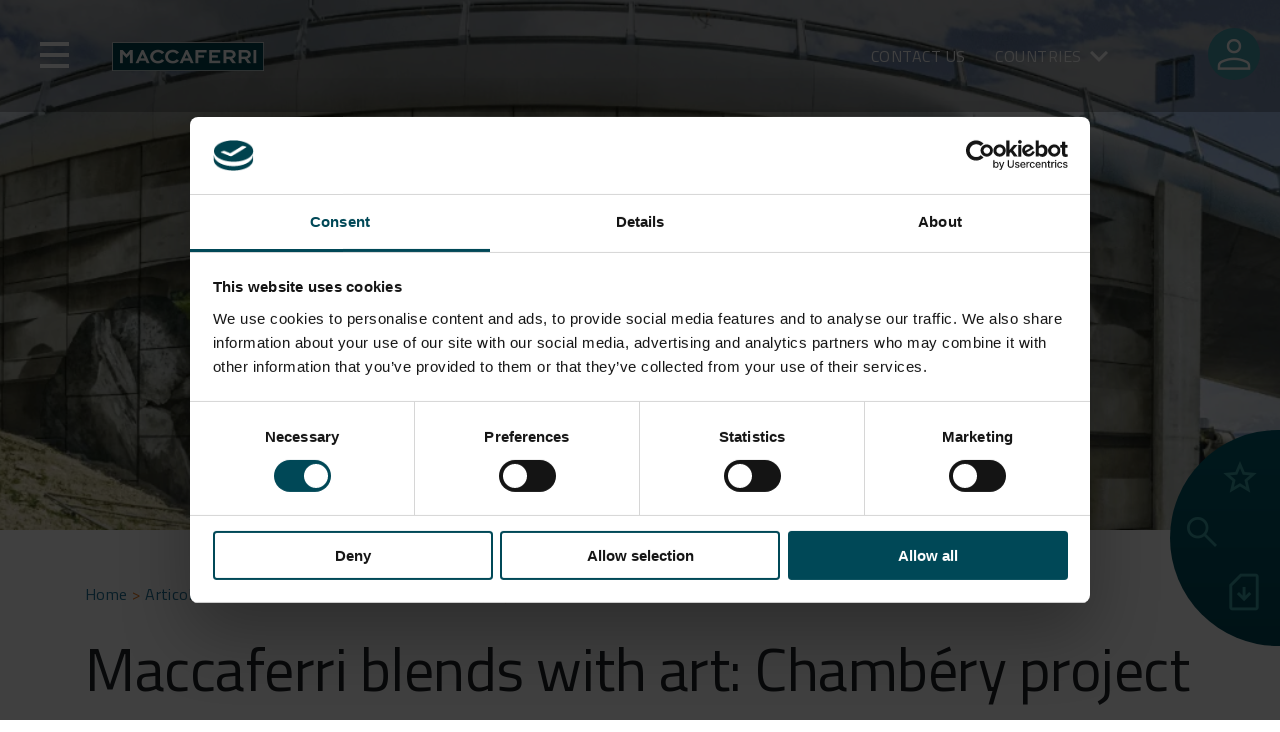

--- FILE ---
content_type: text/html; charset=UTF-8
request_url: https://www.maccaferri.com/za/news/maccaferri-blends-with-art-chambery-project/
body_size: 28487
content:
<!doctype html>
<html lang="en-US">

<head>
	<script id="Cookiebot" src="https://consent.cookiebot.com/uc.js" data-cbid="8b1886cc-9378-4946-98f8-1b8a1600e3ae" data-blockingmode="auto" type="text/javascript"></script>
	<!-- Google Tag Manager -->
	<script data-cookieconsent="ignore">
		(function(w, d, s, l, i) {
			w[l] = w[l] || [];
			w[l].push({
				'gtm.start': new Date().getTime(),
				event: 'gtm.js'
			});
			var f = d.getElementsByTagName(s)[0],
				j = d.createElement(s),
				dl = l != 'dataLayer' ? '&l=' + l : '';
			j.async = true;
			j.src = 'https://www.googletagmanager.com/gtm.js?id=' + i + dl;
			f.parentNode.insertBefore(j, f);
		})(window, document, 'script', 'dataLayer', 'GTM-T9PWBJR');
	</script> <!-- End Google Tag Manager -->
	<meta charset="UTF-8">
	<meta name="viewport" content="width=device-width, initial-scale=1">
	<meta name="apple-mobile-web-app-capable" content="yes">
	<link rel="profile" href="https://gmpg.org/xfn/11">

	<meta name='robots' content='index, follow, max-image-preview:large, max-snippet:-1, max-video-preview:-1' />

	<!-- This site is optimized with the Yoast SEO Premium plugin v26.6 (Yoast SEO v26.6) - https://yoast.com/wordpress/plugins/seo/ -->
	<title>Maccaferri blends with art: Chambéry project - Maccaferri Africa</title>
	<meta name="description" content="A complex engineering project related to a motorway interchange carried out by Maccaferri in France has been decorated with a painting of a natural landscape" />
	<link rel="canonical" href="https://www.maccaferri.com/za/news/maccaferri-blends-with-art-chambery-project/" />
	<meta property="og:locale" content="en_US" />
	<meta property="og:type" content="article" />
	<meta property="og:title" content="Maccaferri blends with art: Chambéry project - Maccaferri Africa" />
	<meta property="og:description" content="A complex engineering project related to a motorway interchange carried out by Maccaferri in France has been decorated with a painting of a natural landscape" />
	<meta property="og:url" content="https://www.maccaferri.com/za/news/maccaferri-blends-with-art-chambery-project/" />
	<meta property="og:site_name" content="Maccaferri Africa" />
	<meta property="article:published_time" content="2022-07-20T23:07:00+00:00" />
	<meta property="article:modified_time" content="2023-08-29T08:05:36+00:00" />
	<meta property="og:image" content="https://www.maccaferri.com/za/wp-content/uploads/2022/07/The-Chambery-project-1-6.png" />
	<meta property="og:image:width" content="1915" />
	<meta property="og:image:height" content="530" />
	<meta property="og:image:type" content="image/png" />
	<meta name="author" content="Pietro Erbacci" />
	<meta name="twitter:card" content="summary_large_image" />
	<meta name="twitter:label1" content="Written by" />
	<meta name="twitter:data1" content="Pietro Erbacci" />
	<meta name="twitter:label2" content="Est. reading time" />
	<meta name="twitter:data2" content="1 minute" />
	<script type="application/ld+json" class="yoast-schema-graph">{"@context":"https://schema.org","@graph":[{"@type":"Article","@id":"https://www.maccaferri.com/za/news/maccaferri-blends-with-art-chambery-project/#article","isPartOf":{"@id":"https://www.maccaferri.com/za/news/maccaferri-blends-with-art-chambery-project/"},"author":{"name":"Pietro Erbacci","@id":"https://www.maccaferri.com/za/#/schema/person/7640f53b9cf19f61d2dd0b17f2288124"},"headline":"Maccaferri blends with art: Chambéry project","datePublished":"2022-07-20T23:07:00+00:00","dateModified":"2023-08-29T08:05:36+00:00","mainEntityOfPage":{"@id":"https://www.maccaferri.com/za/news/maccaferri-blends-with-art-chambery-project/"},"wordCount":94,"publisher":{"@id":"https://www.maccaferri.com/za/#organization"},"image":{"@id":"https://www.maccaferri.com/za/news/maccaferri-blends-with-art-chambery-project/#primaryimage"},"thumbnailUrl":"https://www.maccaferri.com/za/wp-content/uploads/2022/07/The-Chambery-project-1-6.png","keywords":["MacRes","ParaGrid","ParaWeb","Terramesh"],"articleSection":["Articoli","News"],"inLanguage":"en-US"},{"@type":"WebPage","@id":"https://www.maccaferri.com/za/news/maccaferri-blends-with-art-chambery-project/","url":"https://www.maccaferri.com/za/news/maccaferri-blends-with-art-chambery-project/","name":"Maccaferri blends with art: Chambéry project - Maccaferri Africa","isPartOf":{"@id":"https://www.maccaferri.com/za/#website"},"primaryImageOfPage":{"@id":"https://www.maccaferri.com/za/news/maccaferri-blends-with-art-chambery-project/#primaryimage"},"image":{"@id":"https://www.maccaferri.com/za/news/maccaferri-blends-with-art-chambery-project/#primaryimage"},"thumbnailUrl":"https://www.maccaferri.com/za/wp-content/uploads/2022/07/The-Chambery-project-1-6.png","datePublished":"2022-07-20T23:07:00+00:00","dateModified":"2023-08-29T08:05:36+00:00","description":"A complex engineering project related to a motorway interchange carried out by Maccaferri in France has been decorated with a painting of a natural landscape","inLanguage":"en-US","potentialAction":[{"@type":"ReadAction","target":["https://www.maccaferri.com/za/news/maccaferri-blends-with-art-chambery-project/"]}]},{"@type":"ImageObject","inLanguage":"en-US","@id":"https://www.maccaferri.com/za/news/maccaferri-blends-with-art-chambery-project/#primaryimage","url":"https://www.maccaferri.com/za/wp-content/uploads/2022/07/The-Chambery-project-1-6.png","contentUrl":"https://www.maccaferri.com/za/wp-content/uploads/2022/07/The-Chambery-project-1-6.png","width":1915,"height":530},{"@type":"WebSite","@id":"https://www.maccaferri.com/za/#website","url":"https://www.maccaferri.com/za/","name":"Maccaferri Africa","description":"","publisher":{"@id":"https://www.maccaferri.com/za/#organization"},"potentialAction":[{"@type":"SearchAction","target":{"@type":"EntryPoint","urlTemplate":"https://www.maccaferri.com/za/?s={search_term_string}"},"query-input":{"@type":"PropertyValueSpecification","valueRequired":true,"valueName":"search_term_string"}}],"inLanguage":"en-US"},{"@type":"Organization","@id":"https://www.maccaferri.com/za/#organization","name":"Maccaferri Africa","url":"https://www.maccaferri.com/za/","logo":{"@type":"ImageObject","inLanguage":"en-US","@id":"https://www.maccaferri.com/za/#/schema/logo/image/","url":"https://www.maccaferri.com/za/wp-content/uploads/2022/07/logo-maccaferri.png","contentUrl":"https://www.maccaferri.com/za/wp-content/uploads/2022/07/logo-maccaferri.png","width":152,"height":32,"caption":"Maccaferri Africa"},"image":{"@id":"https://www.maccaferri.com/za/#/schema/logo/image/"}},{"@type":"Person","@id":"https://www.maccaferri.com/za/#/schema/person/7640f53b9cf19f61d2dd0b17f2288124","name":"Pietro Erbacci","image":{"@type":"ImageObject","inLanguage":"en-US","@id":"https://www.maccaferri.com/za/#/schema/person/image/","url":"https://secure.gravatar.com/avatar/a75cc01e2b7950757e8f69c66ac040cdb8f1d5771a8e64f4754b30fe32619dee?s=96&d=mm&r=g","contentUrl":"https://secure.gravatar.com/avatar/a75cc01e2b7950757e8f69c66ac040cdb8f1d5771a8e64f4754b30fe32619dee?s=96&d=mm&r=g","caption":"Pietro Erbacci"}}]}</script>
	<!-- / Yoast SEO Premium plugin. -->


<link rel='dns-prefetch' href='//maps.googleapis.com' />
<link rel='dns-prefetch' href='//use.fontawesome.com' />
<link rel="alternate" type="application/rss+xml" title="Maccaferri Africa &raquo; Feed" href="https://www.maccaferri.com/za/feed/" />
<link rel="alternate" type="application/rss+xml" title="Maccaferri Africa &raquo; Comments Feed" href="https://www.maccaferri.com/za/comments/feed/" />
<link rel="alternate" title="oEmbed (JSON)" type="application/json+oembed" href="https://www.maccaferri.com/za/wp-json/oembed/1.0/embed?url=https%3A%2F%2Fwww.maccaferri.com%2Fza%2Fnews%2Fmaccaferri-blends-with-art-chambery-project%2F" />
<link rel="alternate" title="oEmbed (XML)" type="text/xml+oembed" href="https://www.maccaferri.com/za/wp-json/oembed/1.0/embed?url=https%3A%2F%2Fwww.maccaferri.com%2Fza%2Fnews%2Fmaccaferri-blends-with-art-chambery-project%2F&#038;format=xml" />
<style id='wp-img-auto-sizes-contain-inline-css'>
img:is([sizes=auto i],[sizes^="auto," i]){contain-intrinsic-size:3000px 1500px}
/*# sourceURL=wp-img-auto-sizes-contain-inline-css */
</style>
<link rel='stylesheet' id='editor-style-css' href='https://www.maccaferri.com/za/wp-content/themes/maccaferri/src/css/editor.css?ver=6.9' media='all' />
<link rel='stylesheet' id='font-awesome-css' href='https://use.fontawesome.com/releases/v5.1.1/css/all.css?ver=6.9' media='all' />
<style id='wp-emoji-styles-inline-css'>

	img.wp-smiley, img.emoji {
		display: inline !important;
		border: none !important;
		box-shadow: none !important;
		height: 1em !important;
		width: 1em !important;
		margin: 0 0.07em !important;
		vertical-align: -0.1em !important;
		background: none !important;
		padding: 0 !important;
	}
/*# sourceURL=wp-emoji-styles-inline-css */
</style>
<link rel='stylesheet' id='wp-block-library-css' href='https://www.maccaferri.com/za/wp-includes/css/dist/block-library/style.css?ver=6.9' media='all' />
<link rel='stylesheet' id='cb-carousel-style-css' href='https://www.maccaferri.com/za/wp-content/plugins/carousel-block/blocks/../build/carousel-legacy/style-index.css?ver=2.0.6' media='all' />
<style id='cb-carousel-v2-style-inline-css'>
.wp-block-cb-carousel-v2{position:relative}.wp-block-cb-carousel-v2[data-cb-pagination=true] .swiper-horizontal{margin-bottom:calc(var(--wp--custom--carousel-block--pagination-bullet-size, 8px)*4)}.wp-block-cb-carousel-v2 .cb-button-next,.wp-block-cb-carousel-v2 .cb-button-prev{color:var(--wp--custom--carousel-block--navigation-color,#000);height:var(--wp--custom--carousel-block--navigation-size,22px);margin-top:calc(0px - var(--wp--custom--carousel-block--navigation-size, 22px)/2);width:calc(var(--wp--custom--carousel-block--navigation-size, 22px)/44*27)}.wp-block-cb-carousel-v2 .cb-button-next:after,.wp-block-cb-carousel-v2 .cb-button-prev:after{font-size:var(--wp--custom--carousel-block--navigation-size,22px)}.wp-block-cb-carousel-v2 .cb-button-next:hover,.wp-block-cb-carousel-v2 .cb-button-prev:hover{color:var(--wp--custom--carousel-block--navigation-hover-color,var(--wp--custom--carousel-block--navigation-color,#000))}.wp-block-cb-carousel-v2 .cb-button-prev,.wp-block-cb-carousel-v2.cb-rtl .cb-button-next{left:calc(var(--wp--custom--carousel-block--navigation-size, 22px)*-1/44*27 - var(--wp--custom--carousel-block--navigation-sides-offset, 10px));right:auto}.wp-block-cb-carousel-v2 .cb-button-next,.wp-block-cb-carousel-v2.cb-rtl .cb-button-prev{left:auto;right:calc(var(--wp--custom--carousel-block--navigation-size, 22px)*-1/44*27 - var(--wp--custom--carousel-block--navigation-sides-offset, 10px))}.wp-block-cb-carousel-v2.cb-rtl .cb-button-next,.wp-block-cb-carousel-v2.cb-rtl .cb-button-prev{transform:scaleX(-1)}.wp-block-cb-carousel-v2 .cb-pagination.swiper-pagination-horizontal{bottom:var(--wp--custom--carousel-block--pagination-bottom,-20px);display:flex;justify-content:center;top:var(--wp--custom--carousel-block--pagination-top,auto)}.wp-block-cb-carousel-v2 .cb-pagination.swiper-pagination-horizontal.swiper-pagination-bullets .cb-pagination-bullet{margin:0 var(--wp--custom--carousel-block--pagination-bullet-horizontal-gap,4px)}.wp-block-cb-carousel-v2 .cb-pagination .cb-pagination-bullet{background:var(--wp--custom--carousel-block--pagination-bullet-color,var(--wp--custom--carousel-block--pagination-bullet-inactive-color,#000));height:var(--wp--custom--carousel-block--pagination-bullet-size,8px);opacity:var(--wp--custom--carousel-block--pagination-bullet-inactive-opacity,var(--wp--custom--carousel-block--pagination-bullet-opacity,.2));width:var(--wp--custom--carousel-block--pagination-bullet-size,8px)}.wp-block-cb-carousel-v2 .cb-pagination .cb-pagination-bullet.swiper-pagination-bullet-active{background:var(--wp--custom--carousel-block--pagination-bullet-active-color,#000);opacity:var(--wp--custom--carousel-block--pagination-bullet-active-opacity,1)}.wp-block-cb-carousel-v2 .cb-pagination .cb-pagination-bullet:not(.swiper-pagination-bullet-active):hover{background:var(--wp--custom--carousel-block--pagination-bullet-hover-color,var(--wp--custom--carousel-block--pagination-bullet-inactive-hover-color,var(--wp--custom--carousel-block--pagination-bullet-active-color,#000)));opacity:var(--wp--custom--carousel-block--pagination-bullet-inactive-hover-opacity,var(--wp--custom--carousel-block--pagination-bullet-inactive-opacity,.2))}.wp-block-cb-carousel-v2.alignfull .cb-button-next,.wp-block-cb-carousel-v2.alignfull .cb-button-prev{color:var(--wp--custom--carousel-block--navigation-alignfull-color,#000)}.wp-block-cb-carousel-v2.alignfull .cb-button-prev,.wp-block-cb-carousel-v2.alignfull.cb-rtl .cb-button-next{left:var(--wp--custom--carousel-block--navigation-sides-offset,10px);right:auto}.wp-block-cb-carousel-v2.alignfull .cb-button-next,.wp-block-cb-carousel-v2.alignfull.cb-rtl .cb-button-prev{left:auto;right:var(--wp--custom--carousel-block--navigation-sides-offset,10px)}.wp-block-cb-carousel-v2 .wp-block-image{margin-bottom:var(--wp--custom--carousel-block--image-margin-bottom,0);margin-top:var(--wp--custom--carousel-block--image-margin-top,0)}.wp-block-cb-carousel-v2 .wp-block-cover{margin-bottom:var(--wp--custom--carousel-block--cover-margin-bottom,0);margin-top:var(--wp--custom--carousel-block--cover-margin-top,0)}.wp-block-cb-carousel-v2 .wp-block-cover.aligncenter,.wp-block-cb-carousel-v2 .wp-block-image.aligncenter{margin-left:auto!important;margin-right:auto!important}

/*# sourceURL=https://www.maccaferri.com/za/wp-content/plugins/carousel-block/build/carousel/style-index.css */
</style>
<style id='joinchat-button-style-inline-css'>
.wp-block-joinchat-button{border:none!important;text-align:center}.wp-block-joinchat-button figure{display:table;margin:0 auto;padding:0}.wp-block-joinchat-button figcaption{font:normal normal 400 .6em/2em var(--wp--preset--font-family--system-font,sans-serif);margin:0;padding:0}.wp-block-joinchat-button .joinchat-button__qr{background-color:#fff;border:6px solid #25d366;border-radius:30px;box-sizing:content-box;display:block;height:200px;margin:auto;overflow:hidden;padding:10px;width:200px}.wp-block-joinchat-button .joinchat-button__qr canvas,.wp-block-joinchat-button .joinchat-button__qr img{display:block;margin:auto}.wp-block-joinchat-button .joinchat-button__link{align-items:center;background-color:#25d366;border:6px solid #25d366;border-radius:30px;display:inline-flex;flex-flow:row nowrap;justify-content:center;line-height:1.25em;margin:0 auto;text-decoration:none}.wp-block-joinchat-button .joinchat-button__link:before{background:transparent var(--joinchat-ico) no-repeat center;background-size:100%;content:"";display:block;height:1.5em;margin:-.75em .75em -.75em 0;width:1.5em}.wp-block-joinchat-button figure+.joinchat-button__link{margin-top:10px}@media (orientation:landscape)and (min-height:481px),(orientation:portrait)and (min-width:481px){.wp-block-joinchat-button.joinchat-button--qr-only figure+.joinchat-button__link{display:none}}@media (max-width:480px),(orientation:landscape)and (max-height:480px){.wp-block-joinchat-button figure{display:none}}

/*# sourceURL=https://www.maccaferri.com/za/wp-content/plugins/creame-whatsapp-me/gutenberg/build/style-index.css */
</style>
<style id='global-styles-inline-css'>
:root{--wp--preset--aspect-ratio--square: 1;--wp--preset--aspect-ratio--4-3: 4/3;--wp--preset--aspect-ratio--3-4: 3/4;--wp--preset--aspect-ratio--3-2: 3/2;--wp--preset--aspect-ratio--2-3: 2/3;--wp--preset--aspect-ratio--16-9: 16/9;--wp--preset--aspect-ratio--9-16: 9/16;--wp--preset--color--black: #000000;--wp--preset--color--cyan-bluish-gray: #abb8c3;--wp--preset--color--white: #ffffff;--wp--preset--color--pale-pink: #f78da7;--wp--preset--color--vivid-red: #cf2e2e;--wp--preset--color--luminous-vivid-orange: #ff6900;--wp--preset--color--luminous-vivid-amber: #fcb900;--wp--preset--color--light-green-cyan: #7bdcb5;--wp--preset--color--vivid-green-cyan: #00d084;--wp--preset--color--pale-cyan-blue: #8ed1fc;--wp--preset--color--vivid-cyan-blue: #0693e3;--wp--preset--color--vivid-purple: #9b51e0;--wp--preset--gradient--vivid-cyan-blue-to-vivid-purple: linear-gradient(135deg,rgb(6,147,227) 0%,rgb(155,81,224) 100%);--wp--preset--gradient--light-green-cyan-to-vivid-green-cyan: linear-gradient(135deg,rgb(122,220,180) 0%,rgb(0,208,130) 100%);--wp--preset--gradient--luminous-vivid-amber-to-luminous-vivid-orange: linear-gradient(135deg,rgb(252,185,0) 0%,rgb(255,105,0) 100%);--wp--preset--gradient--luminous-vivid-orange-to-vivid-red: linear-gradient(135deg,rgb(255,105,0) 0%,rgb(207,46,46) 100%);--wp--preset--gradient--very-light-gray-to-cyan-bluish-gray: linear-gradient(135deg,rgb(238,238,238) 0%,rgb(169,184,195) 100%);--wp--preset--gradient--cool-to-warm-spectrum: linear-gradient(135deg,rgb(74,234,220) 0%,rgb(151,120,209) 20%,rgb(207,42,186) 40%,rgb(238,44,130) 60%,rgb(251,105,98) 80%,rgb(254,248,76) 100%);--wp--preset--gradient--blush-light-purple: linear-gradient(135deg,rgb(255,206,236) 0%,rgb(152,150,240) 100%);--wp--preset--gradient--blush-bordeaux: linear-gradient(135deg,rgb(254,205,165) 0%,rgb(254,45,45) 50%,rgb(107,0,62) 100%);--wp--preset--gradient--luminous-dusk: linear-gradient(135deg,rgb(255,203,112) 0%,rgb(199,81,192) 50%,rgb(65,88,208) 100%);--wp--preset--gradient--pale-ocean: linear-gradient(135deg,rgb(255,245,203) 0%,rgb(182,227,212) 50%,rgb(51,167,181) 100%);--wp--preset--gradient--electric-grass: linear-gradient(135deg,rgb(202,248,128) 0%,rgb(113,206,126) 100%);--wp--preset--gradient--midnight: linear-gradient(135deg,rgb(2,3,129) 0%,rgb(40,116,252) 100%);--wp--preset--font-size--small: 13px;--wp--preset--font-size--medium: 20px;--wp--preset--font-size--large: 36px;--wp--preset--font-size--x-large: 42px;--wp--preset--spacing--20: 0.44rem;--wp--preset--spacing--30: 0.67rem;--wp--preset--spacing--40: 1rem;--wp--preset--spacing--50: 1.5rem;--wp--preset--spacing--60: 2.25rem;--wp--preset--spacing--70: 3.38rem;--wp--preset--spacing--80: 5.06rem;--wp--preset--shadow--natural: 6px 6px 9px rgba(0, 0, 0, 0.2);--wp--preset--shadow--deep: 12px 12px 50px rgba(0, 0, 0, 0.4);--wp--preset--shadow--sharp: 6px 6px 0px rgba(0, 0, 0, 0.2);--wp--preset--shadow--outlined: 6px 6px 0px -3px rgb(255, 255, 255), 6px 6px rgb(0, 0, 0);--wp--preset--shadow--crisp: 6px 6px 0px rgb(0, 0, 0);}:where(body) { margin: 0; }.wp-site-blocks > .alignleft { float: left; margin-right: 2em; }.wp-site-blocks > .alignright { float: right; margin-left: 2em; }.wp-site-blocks > .aligncenter { justify-content: center; margin-left: auto; margin-right: auto; }:where(.is-layout-flex){gap: 0.5em;}:where(.is-layout-grid){gap: 0.5em;}.is-layout-flow > .alignleft{float: left;margin-inline-start: 0;margin-inline-end: 2em;}.is-layout-flow > .alignright{float: right;margin-inline-start: 2em;margin-inline-end: 0;}.is-layout-flow > .aligncenter{margin-left: auto !important;margin-right: auto !important;}.is-layout-constrained > .alignleft{float: left;margin-inline-start: 0;margin-inline-end: 2em;}.is-layout-constrained > .alignright{float: right;margin-inline-start: 2em;margin-inline-end: 0;}.is-layout-constrained > .aligncenter{margin-left: auto !important;margin-right: auto !important;}.is-layout-constrained > :where(:not(.alignleft):not(.alignright):not(.alignfull)){margin-left: auto !important;margin-right: auto !important;}body .is-layout-flex{display: flex;}.is-layout-flex{flex-wrap: wrap;align-items: center;}.is-layout-flex > :is(*, div){margin: 0;}body .is-layout-grid{display: grid;}.is-layout-grid > :is(*, div){margin: 0;}body{padding-top: 0px;padding-right: 0px;padding-bottom: 0px;padding-left: 0px;}a:where(:not(.wp-element-button)){text-decoration: underline;}:root :where(.wp-element-button, .wp-block-button__link){background-color: #32373c;border-width: 0;color: #fff;font-family: inherit;font-size: inherit;font-style: inherit;font-weight: inherit;letter-spacing: inherit;line-height: inherit;padding-top: calc(0.667em + 2px);padding-right: calc(1.333em + 2px);padding-bottom: calc(0.667em + 2px);padding-left: calc(1.333em + 2px);text-decoration: none;text-transform: inherit;}.has-black-color{color: var(--wp--preset--color--black) !important;}.has-cyan-bluish-gray-color{color: var(--wp--preset--color--cyan-bluish-gray) !important;}.has-white-color{color: var(--wp--preset--color--white) !important;}.has-pale-pink-color{color: var(--wp--preset--color--pale-pink) !important;}.has-vivid-red-color{color: var(--wp--preset--color--vivid-red) !important;}.has-luminous-vivid-orange-color{color: var(--wp--preset--color--luminous-vivid-orange) !important;}.has-luminous-vivid-amber-color{color: var(--wp--preset--color--luminous-vivid-amber) !important;}.has-light-green-cyan-color{color: var(--wp--preset--color--light-green-cyan) !important;}.has-vivid-green-cyan-color{color: var(--wp--preset--color--vivid-green-cyan) !important;}.has-pale-cyan-blue-color{color: var(--wp--preset--color--pale-cyan-blue) !important;}.has-vivid-cyan-blue-color{color: var(--wp--preset--color--vivid-cyan-blue) !important;}.has-vivid-purple-color{color: var(--wp--preset--color--vivid-purple) !important;}.has-black-background-color{background-color: var(--wp--preset--color--black) !important;}.has-cyan-bluish-gray-background-color{background-color: var(--wp--preset--color--cyan-bluish-gray) !important;}.has-white-background-color{background-color: var(--wp--preset--color--white) !important;}.has-pale-pink-background-color{background-color: var(--wp--preset--color--pale-pink) !important;}.has-vivid-red-background-color{background-color: var(--wp--preset--color--vivid-red) !important;}.has-luminous-vivid-orange-background-color{background-color: var(--wp--preset--color--luminous-vivid-orange) !important;}.has-luminous-vivid-amber-background-color{background-color: var(--wp--preset--color--luminous-vivid-amber) !important;}.has-light-green-cyan-background-color{background-color: var(--wp--preset--color--light-green-cyan) !important;}.has-vivid-green-cyan-background-color{background-color: var(--wp--preset--color--vivid-green-cyan) !important;}.has-pale-cyan-blue-background-color{background-color: var(--wp--preset--color--pale-cyan-blue) !important;}.has-vivid-cyan-blue-background-color{background-color: var(--wp--preset--color--vivid-cyan-blue) !important;}.has-vivid-purple-background-color{background-color: var(--wp--preset--color--vivid-purple) !important;}.has-black-border-color{border-color: var(--wp--preset--color--black) !important;}.has-cyan-bluish-gray-border-color{border-color: var(--wp--preset--color--cyan-bluish-gray) !important;}.has-white-border-color{border-color: var(--wp--preset--color--white) !important;}.has-pale-pink-border-color{border-color: var(--wp--preset--color--pale-pink) !important;}.has-vivid-red-border-color{border-color: var(--wp--preset--color--vivid-red) !important;}.has-luminous-vivid-orange-border-color{border-color: var(--wp--preset--color--luminous-vivid-orange) !important;}.has-luminous-vivid-amber-border-color{border-color: var(--wp--preset--color--luminous-vivid-amber) !important;}.has-light-green-cyan-border-color{border-color: var(--wp--preset--color--light-green-cyan) !important;}.has-vivid-green-cyan-border-color{border-color: var(--wp--preset--color--vivid-green-cyan) !important;}.has-pale-cyan-blue-border-color{border-color: var(--wp--preset--color--pale-cyan-blue) !important;}.has-vivid-cyan-blue-border-color{border-color: var(--wp--preset--color--vivid-cyan-blue) !important;}.has-vivid-purple-border-color{border-color: var(--wp--preset--color--vivid-purple) !important;}.has-vivid-cyan-blue-to-vivid-purple-gradient-background{background: var(--wp--preset--gradient--vivid-cyan-blue-to-vivid-purple) !important;}.has-light-green-cyan-to-vivid-green-cyan-gradient-background{background: var(--wp--preset--gradient--light-green-cyan-to-vivid-green-cyan) !important;}.has-luminous-vivid-amber-to-luminous-vivid-orange-gradient-background{background: var(--wp--preset--gradient--luminous-vivid-amber-to-luminous-vivid-orange) !important;}.has-luminous-vivid-orange-to-vivid-red-gradient-background{background: var(--wp--preset--gradient--luminous-vivid-orange-to-vivid-red) !important;}.has-very-light-gray-to-cyan-bluish-gray-gradient-background{background: var(--wp--preset--gradient--very-light-gray-to-cyan-bluish-gray) !important;}.has-cool-to-warm-spectrum-gradient-background{background: var(--wp--preset--gradient--cool-to-warm-spectrum) !important;}.has-blush-light-purple-gradient-background{background: var(--wp--preset--gradient--blush-light-purple) !important;}.has-blush-bordeaux-gradient-background{background: var(--wp--preset--gradient--blush-bordeaux) !important;}.has-luminous-dusk-gradient-background{background: var(--wp--preset--gradient--luminous-dusk) !important;}.has-pale-ocean-gradient-background{background: var(--wp--preset--gradient--pale-ocean) !important;}.has-electric-grass-gradient-background{background: var(--wp--preset--gradient--electric-grass) !important;}.has-midnight-gradient-background{background: var(--wp--preset--gradient--midnight) !important;}.has-small-font-size{font-size: var(--wp--preset--font-size--small) !important;}.has-medium-font-size{font-size: var(--wp--preset--font-size--medium) !important;}.has-large-font-size{font-size: var(--wp--preset--font-size--large) !important;}.has-x-large-font-size{font-size: var(--wp--preset--font-size--x-large) !important;}
:where(.wp-block-post-template.is-layout-flex){gap: 1.25em;}:where(.wp-block-post-template.is-layout-grid){gap: 1.25em;}
:where(.wp-block-term-template.is-layout-flex){gap: 1.25em;}:where(.wp-block-term-template.is-layout-grid){gap: 1.25em;}
:where(.wp-block-columns.is-layout-flex){gap: 2em;}:where(.wp-block-columns.is-layout-grid){gap: 2em;}
:root :where(.wp-block-pullquote){font-size: 1.5em;line-height: 1.6;}
/*# sourceURL=global-styles-inline-css */
</style>
<link rel='stylesheet' id='contact-form-7-css' href='https://www.maccaferri.com/za/wp-content/plugins/contact-form-7/includes/css/styles.css?ver=6.1.4' media='all' />
<link rel='stylesheet' id='wpdm-fonticon-css' href='https://www.maccaferri.com/za/wp-content/plugins/download-manager/assets/wpdm-iconfont/css/wpdm-icons.css?ver=6.9' media='all' />
<link rel='stylesheet' id='wpdm-front-css' href='https://www.maccaferri.com/za/wp-content/plugins/download-manager/assets/css/front.min.css?ver=6.9' media='all' />
<link rel='stylesheet' id='maccaferri-style-css' href='https://www.maccaferri.com/za/wp-content/themes/maccaferri/style.css?ver=1.0.0' media='all' />
<link rel='stylesheet' id='font-style-css' href='https://www.maccaferri.com/za/wp-content/themes/maccaferri/font/font.css?ver=6.9' media='all' />
<link rel='stylesheet' id='bootstrap-style-css' href='https://www.maccaferri.com/za/wp-content/themes/maccaferri/bootstrap/css/bootstrap.min.css?ver=6.9' media='all' />
<link rel='stylesheet' id='font-awesome-5-css' href='https://use.fontawesome.com/releases/v5.5.0/css/all.css?ver=6.9' media='all' />
<link rel='stylesheet' id='slick-style-css' href='https://www.maccaferri.com/za/wp-content/themes/maccaferri/src/css/slick.css?ver=6.9' media='all' />
<link rel='stylesheet' id='main-style-css' href='https://www.maccaferri.com/za/wp-content/themes/maccaferri/dist/style/style.css?ver=5.3' media='all' />
<script src="https://www.maccaferri.com/za/wp-includes/js/jquery/jquery.js?ver=3.7.1" id="jquery-core-js"></script>
<script src="https://www.maccaferri.com/za/wp-includes/js/jquery/jquery-migrate.js?ver=3.4.1" id="jquery-migrate-js"></script>
<script id="macca-google-script-include-js-after">
var MACCAFERRI_GOOGLE_API_KEY = "AIzaSyAhWxBx4OB0e989u-MmV9wqGmTm8qKllqc"
//# sourceURL=macca-google-script-include-js-after
</script>
<script src="https://www.maccaferri.com/za/wp-content/plugins/download-manager/assets/js/wpdm.min.js?ver=6.9" id="wpdm-frontend-js-js"></script>
<script id="wpdm-frontjs-js-extra">
var wpdm_url = {"home":"https://www.maccaferri.com/za/","site":"https://www.maccaferri.com/za/","ajax":"https://www.maccaferri.com/za/wp-admin/admin-ajax.php"};
var wpdm_js = {"spinner":"\u003Ci class=\"wpdm-icon wpdm-sun wpdm-spin\"\u003E\u003C/i\u003E","client_id":"0450946babe26418d09083709df461ba"};
var wpdm_strings = {"pass_var":"Password Verified!","pass_var_q":"Please click following button to start download.","start_dl":"Start Download"};
//# sourceURL=wpdm-frontjs-js-extra
</script>
<script src="https://www.maccaferri.com/za/wp-content/plugins/download-manager/assets/js/front.min.js?ver=3.3.37" id="wpdm-frontjs-js"></script>
<script src="https://www.maccaferri.com/za/wp-content/plugins/wpo365-login/apps/dist/pintra-redirect.js?ver=40.2" id="pintraredirectjs-js" async></script>
<script id="responsive-block-control-js-extra">
var responsiveBlockControlOptions = {"breakPoints":{"base":0,"mobile":320,"tablet":740,"desktop":980,"wide":1480},"addCssToHead":"1"};
//# sourceURL=responsive-block-control-js-extra
</script>
<script src="https://www.maccaferri.com/za/wp-content/plugins/responsive-block-control/build/js/responsive-block-control-public.js?ver=1.2.9" id="responsive-block-control-js"></script>
<script src="https://www.maccaferri.com/za/wp-content/themes/maccaferri/bootstrap/js/bootstrap.bundle.min.js?ver=6.9" id="bootstrap-js-js"></script>
<script src="https://www.maccaferri.com/za/wp-content/themes/maccaferri/src/js/slick.min.js?ver=6.9" id="slick-js-js"></script>
<link rel="https://api.w.org/" href="https://www.maccaferri.com/za/wp-json/" /><link rel="alternate" title="JSON" type="application/json" href="https://www.maccaferri.com/za/wp-json/wp/v2/posts/3328" /><link rel="EditURI" type="application/rsd+xml" title="RSD" href="https://www.maccaferri.com/za/xmlrpc.php?rsd" />
<link rel='shortlink' href='https://www.maccaferri.com/za/?p=3328' />
<!-- BLOGLISTLANG: array(31) {
  [1]=>
  array(3) {
    ["path"]=>
    string(27) "https://www.maccaferri.com/"
    ["table_prefix"]=>
    string(2) "wp"
    ["language_code"]=>
    array(1) {
      ["en"]=>
      string(9) "x-default"
    }
  }
  [7]=>
  array(3) {
    ["path"]=>
    string(30) "https://www.maccaferri.com/in/"
    ["table_prefix"]=>
    string(4) "wp_7"
    ["language_code"]=>
    array(1) {
      ["es"]=>
      string(5) "en-in"
    }
  }
  [8]=>
  array(3) {
    ["path"]=>
    string(30) "https://www.maccaferri.com/ae/"
    ["table_prefix"]=>
    string(4) "wp_8"
    ["language_code"]=>
    array(1) {
      ["es"]=>
      string(5) "en-ae"
    }
  }
  [9]=>
  array(3) {
    ["path"]=>
    string(32) "https://www.maccaferri.com/asia/"
    ["table_prefix"]=>
    string(4) "wp_9"
    ["language_code"]=>
    bool(false)
  }
  [10]=>
  array(3) {
    ["path"]=>
    string(30) "https://www.maccaferri.com/my/"
    ["table_prefix"]=>
    string(5) "wp_10"
    ["language_code"]=>
    array(1) {
      ["en"]=>
      string(5) "en-my"
    }
  }
  [12]=>
  array(3) {
    ["path"]=>
    string(30) "https://www.maccaferri.com/ph/"
    ["table_prefix"]=>
    string(5) "wp_12"
    ["language_code"]=>
    array(1) {
      ["es"]=>
      string(5) "en-ph"
    }
  }
  [13]=>
  array(3) {
    ["path"]=>
    string(30) "https://www.maccaferri.com/us/"
    ["table_prefix"]=>
    string(5) "wp_13"
    ["language_code"]=>
    array(1) {
      ["en"]=>
      string(5) "en-us"
    }
  }
  [14]=>
  array(3) {
    ["path"]=>
    string(30) "https://www.maccaferri.com/za/"
    ["table_prefix"]=>
    string(5) "wp_14"
    ["language_code"]=>
    array(1) {
      ["es"]=>
      string(5) "en-za"
    }
  }
  [15]=>
  array(4) {
    ["path"]=>
    string(30) "https://www.maccaferri.com/uk/"
    ["table_prefix"]=>
    string(5) "wp_15"
    ["language_code"]=>
    array(1) {
      ["en"]=>
      string(5) "en-gb"
    }
    ["wpml_default_language"]=>
    string(2) "en"
  }
  [16]=>
  array(4) {
    ["path"]=>
    string(30) "https://www.maccaferri.com/ca/"
    ["table_prefix"]=>
    string(5) "wp_16"
    ["language_code"]=>
    array(2) {
      ["en"]=>
      string(5) "en-ca"
      ["fr"]=>
      string(5) "fr-ca"
    }
    ["wpml_default_language"]=>
    string(2) "en"
  }
  [17]=>
  array(4) {
    ["path"]=>
    string(30) "https://www.maccaferri.com/it/"
    ["table_prefix"]=>
    string(5) "wp_17"
    ["language_code"]=>
    string(2) "it"
    ["wpml_default_language"]=>
    string(2) "it"
  }
  [20]=>
  array(4) {
    ["path"]=>
    string(30) "https://www.maccaferri.com/al/"
    ["table_prefix"]=>
    string(5) "wp_20"
    ["language_code"]=>
    string(2) "sq"
    ["wpml_default_language"]=>
    string(2) "sq"
  }
  [21]=>
  array(4) {
    ["path"]=>
    string(30) "https://www.maccaferri.com/mx/"
    ["table_prefix"]=>
    string(5) "wp_21"
    ["language_code"]=>
    array(1) {
      ["es"]=>
      string(5) "es-mx"
    }
    ["wpml_default_language"]=>
    string(2) "es"
  }
  [22]=>
  array(4) {
    ["path"]=>
    string(30) "https://www.maccaferri.com/br/"
    ["table_prefix"]=>
    string(5) "wp_22"
    ["language_code"]=>
    array(1) {
      ["pt"]=>
      string(5) "pt-br"
    }
    ["wpml_default_language"]=>
    string(5) "pt-br"
  }
  [23]=>
  array(4) {
    ["path"]=>
    string(30) "https://www.maccaferri.com/pl/"
    ["table_prefix"]=>
    string(5) "wp_23"
    ["language_code"]=>
    string(2) "pl"
    ["wpml_default_language"]=>
    string(2) "pl"
  }
  [24]=>
  array(4) {
    ["path"]=>
    string(30) "https://www.maccaferri.com/cz/"
    ["table_prefix"]=>
    string(5) "wp_24"
    ["language_code"]=>
    string(2) "cs"
    ["wpml_default_language"]=>
    string(2) "cs"
  }
  [25]=>
  array(4) {
    ["path"]=>
    string(30) "https://www.maccaferri.com/ro/"
    ["table_prefix"]=>
    string(5) "wp_25"
    ["language_code"]=>
    string(2) "ro"
    ["wpml_default_language"]=>
    string(2) "ro"
  }
  [26]=>
  array(4) {
    ["path"]=>
    string(30) "https://www.maccaferri.com/de/"
    ["table_prefix"]=>
    string(5) "wp_26"
    ["language_code"]=>
    string(2) "de"
    ["wpml_default_language"]=>
    string(2) "de"
  }
  [27]=>
  array(4) {
    ["path"]=>
    string(30) "https://www.maccaferri.com/ru/"
    ["table_prefix"]=>
    string(5) "wp_27"
    ["language_code"]=>
    string(2) "ru"
    ["wpml_default_language"]=>
    string(2) "ru"
  }
  [28]=>
  array(4) {
    ["path"]=>
    string(30) "https://www.maccaferri.com/es/"
    ["table_prefix"]=>
    string(5) "wp_28"
    ["language_code"]=>
    array(1) {
      ["es"]=>
      string(5) "es-es"
    }
    ["wpml_default_language"]=>
    string(2) "es"
  }
  [29]=>
  array(4) {
    ["path"]=>
    string(30) "https://www.maccaferri.com/sk/"
    ["table_prefix"]=>
    string(5) "wp_29"
    ["language_code"]=>
    string(2) "sk"
    ["wpml_default_language"]=>
    string(2) "sk"
  }
  [30]=>
  array(4) {
    ["path"]=>
    string(30) "https://www.maccaferri.com/fr/"
    ["table_prefix"]=>
    string(5) "wp_30"
    ["language_code"]=>
    string(2) "fr"
    ["wpml_default_language"]=>
    string(2) "fr"
  }
  [31]=>
  array(4) {
    ["path"]=>
    string(30) "https://www.maccaferri.com/gr/"
    ["table_prefix"]=>
    string(5) "wp_31"
    ["language_code"]=>
    string(2) "el"
    ["wpml_default_language"]=>
    string(2) "el"
  }
  [32]=>
  array(4) {
    ["path"]=>
    string(30) "https://www.maccaferri.com/id/"
    ["table_prefix"]=>
    string(5) "wp_32"
    ["language_code"]=>
    bool(false)
    ["wpml_default_language"]=>
    string(2) "el"
  }
  [34]=>
  array(4) {
    ["path"]=>
    string(30) "https://www.maccaferri.com/tr/"
    ["table_prefix"]=>
    string(5) "wp_34"
    ["language_code"]=>
    string(2) "tr"
    ["wpml_default_language"]=>
    string(2) "tr"
  }
  [37]=>
  array(4) {
    ["path"]=>
    string(30) "https://www.maccaferri.com/pe/"
    ["table_prefix"]=>
    string(5) "wp_37"
    ["language_code"]=>
    array(1) {
      ["es"]=>
      string(5) "es-pe"
    }
    ["wpml_default_language"]=>
    string(2) "es"
  }
  [38]=>
  array(4) {
    ["path"]=>
    string(30) "https://www.maccaferri.com/rs/"
    ["table_prefix"]=>
    string(5) "wp_38"
    ["language_code"]=>
    array(1) {
      ["sr"]=>
      string(2) "sr"
    }
    ["wpml_default_language"]=>
    string(2) "sr"
  }
  [40]=>
  array(4) {
    ["path"]=>
    string(33) "https://www.maccaferri.com/latam/"
    ["table_prefix"]=>
    string(5) "wp_40"
    ["language_code"]=>
    string(2) "es"
    ["wpml_default_language"]=>
    string(2) "es"
  }
  [41]=>
  array(4) {
    ["path"]=>
    string(30) "https://www.maccaferri.com/pt/"
    ["table_prefix"]=>
    string(5) "wp_41"
    ["language_code"]=>
    array(1) {
      ["pt"]=>
      string(2) "pt"
    }
    ["wpml_default_language"]=>
    string(5) "pt-br"
  }
  [43]=>
  array(4) {
    ["path"]=>
    string(30) "https://www.maccaferri.com/th/"
    ["table_prefix"]=>
    string(5) "wp_43"
    ["language_code"]=>
    string(2) "th"
    ["wpml_default_language"]=>
    string(2) "th"
  }
  [57]=>
  array(4) {
    ["path"]=>
    string(30) "https://www.maccaferri.com/au/"
    ["table_prefix"]=>
    string(5) "wp_57"
    ["language_code"]=>
    bool(false)
    ["wpml_default_language"]=>
    string(2) "th"
  }
}
--><meta name="generator" content="Elementor 3.33.4; features: e_font_icon_svg, additional_custom_breakpoints; settings: css_print_method-external, google_font-enabled, font_display-auto">
			<style>
				.e-con.e-parent:nth-of-type(n+4):not(.e-lazyloaded):not(.e-no-lazyload),
				.e-con.e-parent:nth-of-type(n+4):not(.e-lazyloaded):not(.e-no-lazyload) * {
					background-image: none !important;
				}
				@media screen and (max-height: 1024px) {
					.e-con.e-parent:nth-of-type(n+3):not(.e-lazyloaded):not(.e-no-lazyload),
					.e-con.e-parent:nth-of-type(n+3):not(.e-lazyloaded):not(.e-no-lazyload) * {
						background-image: none !important;
					}
				}
				@media screen and (max-height: 640px) {
					.e-con.e-parent:nth-of-type(n+2):not(.e-lazyloaded):not(.e-no-lazyload),
					.e-con.e-parent:nth-of-type(n+2):not(.e-lazyloaded):not(.e-no-lazyload) * {
						background-image: none !important;
					}
				}
			</style>
			<meta name="generator" content="WordPress Download Manager 3.3.37" />
                <style>
        /* WPDM Link Template Styles */        </style>
                <style>

            :root {
                --color-primary: #4a8eff;
                --color-primary-rgb: 74, 142, 255;
                --color-primary-hover: #5998ff;
                --color-primary-active: #3281ff;
                --clr-sec: #6c757d;
                --clr-sec-rgb: 108, 117, 125;
                --clr-sec-hover: #6c757d;
                --clr-sec-active: #6c757d;
                --color-secondary: #6c757d;
                --color-secondary-rgb: 108, 117, 125;
                --color-secondary-hover: #6c757d;
                --color-secondary-active: #6c757d;
                --color-success: #018e11;
                --color-success-rgb: 1, 142, 17;
                --color-success-hover: #0aad01;
                --color-success-active: #0c8c01;
                --color-info: #2CA8FF;
                --color-info-rgb: 44, 168, 255;
                --color-info-hover: #2CA8FF;
                --color-info-active: #2CA8FF;
                --color-warning: #FFB236;
                --color-warning-rgb: 255, 178, 54;
                --color-warning-hover: #FFB236;
                --color-warning-active: #FFB236;
                --color-danger: #ff5062;
                --color-danger-rgb: 255, 80, 98;
                --color-danger-hover: #ff5062;
                --color-danger-active: #ff5062;
                --color-green: #30b570;
                --color-blue: #0073ff;
                --color-purple: #8557D3;
                --color-red: #ff5062;
                --color-muted: rgba(69, 89, 122, 0.6);
                --wpdm-font: "Sen", -apple-system, BlinkMacSystemFont, "Segoe UI", Roboto, Helvetica, Arial, sans-serif, "Apple Color Emoji", "Segoe UI Emoji", "Segoe UI Symbol";
            }

            .wpdm-download-link.btn.btn-primary {
                border-radius: 4px;
            }


        </style>
        	<link rel="stylesheet" href="https://cdn.linearicons.com/free/1.0.0/icon-font.min.css">
		<!-- Facebook Pixel Code -->
	<script>
		! function(f, b, e, v, n, t, s) {
			if (f.fbq) return;
			n = f.fbq = function() {
				n.callMethod ?
					n.callMethod.apply(n, arguments) : n.queue.push(arguments)
			};
			if (!f._fbq) f._fbq = n;
			n.push = n;
			n.loaded = !0;
			n.version = '2.0';
			n.queue = [];
			t = b.createElement(e);
			t.async = !0;
			t.src = v;
			s = b.getElementsByTagName(e)[0];
			s.parentNode.insertBefore(t, s)
		}(window, document, 'script',
			'https://connect.facebook.net/en_US/fbevents.js');
		fbq('init', '273955123235412');
		fbq('track', 'PageView');
	</script>
	<noscript>
		<img height="1" width="1" src="https://www.facebook.com/tr?id=273955123235412&ev=PageView
&noscript=1" alt="Facebook pixel"/>
	</noscript>
	<!-- End Facebook Pixel Code -->
			<style>
		.post-thumbnail img { min-height: 260px; }
	</style>
</head>

<body class="wp-singular post-template-default single single-post postid-3328 single-format-standard wp-custom-logo wp-theme-maccaferri elementor-default elementor-kit-74604">

	<!-- Google Tag Manager (noscript) -->
	<noscript><iframe src="https://www.googletagmanager.com/ns.html?id=GTM-T9PWBJR" title="GTM" height="0" width="0" style="display:none;visibility:hidden"></iframe></noscript> <!-- End Google Tag Manager (noscript) -->

		<!-- id="overlay-scroll" -->
		<div id="page" class="site container-fluid">
		<style type="text/css">body{background-color:#ffffff}</style>
		<div class="row align-items-center">
			<div class="col">
				<a class="skip-link screen-reader-text" href="#primary">Skip to content</a>
				<a name="top"></a>
				<header id="masthead" class="site-header " style="z-index: 9 !important;">
					<div class="row align-items-center">
						<div class="col">
							<!-- nav button_container -->
							<input type="checkbox" id="main-menu-toggle" />
							<label for="main-menu-toggle">
								<div class="button_container" id="toggle">
									<span class="top"></span>
									<span class="middle"></span>
									<span class="bottom"></span>
								</div>
							</label>
							<!-- overlay -->
							<div id="overlay" class="overlay">
								<div class="sep-header"></div>
								<nav id="our-business" class="our-business container desktop">
									<div class="menu-our-business-container"><ul id="our-business" class="menu-navigation"><li id="menu-item-1372" class="menu-item menu-item-type-custom menu-item-object-custom menu-item-1372"><a>OUR BUSINESS</a></li>
<li id="sync-pim" class="menu-item menu-item-type-post_type menu-item-object-page menu-item-has-children menu-item-sync-pim"><a href="https://www.maccaferri.com/za/applications/"><span class="left"></span>Applications & Solutions<span class="right"></span></a><ul class="sub-menu" style="border-right: 0 !important;"><li id="menu-item-1384" class="menu-item menu-item-type-custom menu-item-object-custom menu-item-99999999"><a><span class="left"></span>We are expert in</a></li><li id="menu-item-4056" class="menu-item menu-item-type-post_type menu-item-object-application menu-item-has-children menu-item-91489"><a href="https://www.maccaferri.com/za/applications/aquaculture-nets-cages/"><span class="left"></span>Aquaculture Nets / Cages<span class="right"></span></a><ul class="sub-menu" style="border-right: 0 !important;"><li id="menu-item-1384" class="menu-item menu-item-type-custom menu-item-object-custom menu-item-99999999"><a><span class="left"></span>We provide solutions<span class="right"></span></a></li><li id="menu-item-91636" class="menu-item menu-item-type-post_type menu-item-object-application menu-item-has-children menu-item-91636"><a href="https://www.maccaferri.com/za/solutions/anti-predator-net/"><span class="left"></span>Anti-predator net<span class="right"></span></a><ul class="sub-menu" style="border-right: 0 !important;"><li id="menu-item-1384" class="menu-item menu-item-type-custom menu-item-object-custom menu-item-99999999"><a><span class="left"></span>We supply products<span class="right"></span></a></li><li id="menu-item-94729" class="menu-item menu-item-type-post_type menu-item-object-application menu-item-94729"><a href="https://www.maccaferri.com/za/products/kikkonet/"><span class="left"></span>KikkoNet<span class="right"></span></a></li></ul></li><li id="menu-item-91600" class="menu-item menu-item-type-post_type menu-item-object-application menu-item-has-children menu-item-91600"><a href="https://www.maccaferri.com/za/solutions/fish-net-pens/"><span class="left"></span>Fish net pens<span class="right"></span></a><ul class="sub-menu" style="border-right: 0 !important;"><li id="menu-item-1384" class="menu-item menu-item-type-custom menu-item-object-custom menu-item-99999999"><a><span class="left"></span>We supply products<span class="right"></span></a></li><li id="menu-item-94729" class="menu-item menu-item-type-post_type menu-item-object-application menu-item-94729"><a href="https://www.maccaferri.com/za/products/kikkonet/"><span class="left"></span>KikkoNet<span class="right"></span></a></li></ul></li><li id="menu-item-91567" class="menu-item menu-item-type-post_type menu-item-object-application menu-item-has-children menu-item-91567"><a href="https://www.maccaferri.com/za/solutions/offshore-aquaculture/"><span class="left"></span>Offshore Aquaculture<span class="right"></span></a><ul class="sub-menu" style="border-right: 0 !important;"><li id="menu-item-1384" class="menu-item menu-item-type-custom menu-item-object-custom menu-item-99999999"><a><span class="left"></span>We supply products<span class="right"></span></a></li><li id="menu-item-94729" class="menu-item menu-item-type-post_type menu-item-object-application menu-item-94729"><a href="https://www.maccaferri.com/za/products/kikkonet/"><span class="left"></span>KikkoNet<span class="right"></span></a></li></ul></li></ul></li><li id="menu-item-4056" class="menu-item menu-item-type-post_type menu-item-object-application menu-item-has-children menu-item-91465"><a href="https://www.maccaferri.com/za/applications/basal-reinforcement/"><span class="left"></span>Basal Reinforcement<span class="right"></span></a><ul class="sub-menu" style="border-right: 0 !important;"><li id="menu-item-1384" class="menu-item menu-item-type-custom menu-item-object-custom menu-item-99999999"><a><span class="left"></span>We provide solutions<span class="right"></span></a></li><li id="menu-item-91642" class="menu-item menu-item-type-post_type menu-item-object-application menu-item-has-children menu-item-91642"><a href="https://www.maccaferri.com/za/solutions/construction-over-soft-soils/"><span class="left"></span>Construction over Soft Soils<span class="right"></span></a><ul class="sub-menu" style="border-right: 0 !important;"><li id="menu-item-1384" class="menu-item menu-item-type-custom menu-item-object-custom menu-item-99999999"><a><span class="left"></span>We supply products<span class="right"></span></a></li><li id="menu-item-94663" class="menu-item menu-item-type-post_type menu-item-object-application menu-item-94663"><a href="https://www.maccaferri.com/za/products/drainage-geocomposites/"><span class="left"></span>Drainage Geocomposites<span class="right"></span></a></li><li id="menu-item-94672" class="menu-item menu-item-type-post_type menu-item-object-application menu-item-94672"><a href="https://www.maccaferri.com/za/products/monoaxial-geogrids/"><span class="left"></span>MonoAxial GeoGrids<span class="right"></span></a></li><li id="menu-item-94717" class="menu-item menu-item-type-post_type menu-item-object-application menu-item-94717"><a href="https://www.maccaferri.com/za/products/pet-woven-composite-geotextiles/"><span class="left"></span>PET Woven / Composite Geotextiles<span class="right"></span></a></li></ul></li><li id="menu-item-91504" class="menu-item menu-item-type-post_type menu-item-object-application menu-item-has-children menu-item-91504"><a href="https://www.maccaferri.com/za/solutions/construction-over-voids/"><span class="left"></span>Construction over Voids<span class="right"></span></a><ul class="sub-menu" style="border-right: 0 !important;"><li id="menu-item-1384" class="menu-item menu-item-type-custom menu-item-object-custom menu-item-99999999"><a><span class="left"></span>We supply products<span class="right"></span></a></li><li id="menu-item-94672" class="menu-item menu-item-type-post_type menu-item-object-application menu-item-94672"><a href="https://www.maccaferri.com/za/products/monoaxial-geogrids/"><span class="left"></span>MonoAxial GeoGrids<span class="right"></span></a></li></ul></li><li id="menu-item-91612" class="menu-item menu-item-type-post_type menu-item-object-application menu-item-has-children menu-item-91612"><a href="https://www.maccaferri.com/za/solutions/piled-embankments/"><span class="left"></span>Piled Embankments<span class="right"></span></a><ul class="sub-menu" style="border-right: 0 !important;"><li id="menu-item-1384" class="menu-item menu-item-type-custom menu-item-object-custom menu-item-99999999"><a><span class="left"></span>We supply products<span class="right"></span></a></li><li id="menu-item-94663" class="menu-item menu-item-type-post_type menu-item-object-application menu-item-94663"><a href="https://www.maccaferri.com/za/products/drainage-geocomposites/"><span class="left"></span>Drainage Geocomposites<span class="right"></span></a></li><li id="menu-item-94672" class="menu-item menu-item-type-post_type menu-item-object-application menu-item-94672"><a href="https://www.maccaferri.com/za/products/monoaxial-geogrids/"><span class="left"></span>MonoAxial GeoGrids<span class="right"></span></a></li></ul></li></ul></li><li id="menu-item-4056" class="menu-item menu-item-type-post_type menu-item-object-application menu-item-has-children menu-item-91495"><a href="https://www.maccaferri.com/za/applications/coastal-protection-marine-structures-pipeline-protection/"><span class="left"></span>Coastal Protection, Marine Structures &#038; Pipeline Protection<span class="right"></span></a><ul class="sub-menu" style="border-right: 0 !important;"><li id="menu-item-1384" class="menu-item menu-item-type-custom menu-item-object-custom menu-item-99999999"><a><span class="left"></span>We provide solutions<span class="right"></span></a></li><li id="menu-item-91549" class="menu-item menu-item-type-post_type menu-item-object-application menu-item-has-children menu-item-91549"><a href="https://www.maccaferri.com/za/solutions/breakwaters-and-groynes/"><span class="left"></span>Breakwaters and Groynes<span class="right"></span></a><ul class="sub-menu" style="border-right: 0 !important;"><li id="menu-item-1384" class="menu-item menu-item-type-custom menu-item-object-custom menu-item-99999999"><a><span class="left"></span>We supply products<span class="right"></span></a></li><li id="menu-item-94762" class="menu-item menu-item-type-post_type menu-item-object-application menu-item-94762"><a href="https://www.maccaferri.com/za/products/gabions/"><span class="left"></span>Gabions<span class="right"></span></a></li><li id="menu-item-94699" class="menu-item menu-item-type-post_type menu-item-object-application menu-item-94699"><a href="https://www.maccaferri.com/za/products/nonwoven-geotextiles/"><span class="left"></span>Nonwoven Geotextiles<span class="right"></span></a></li><li id="menu-item-94726" class="menu-item menu-item-type-post_type menu-item-object-application menu-item-94726"><a href="https://www.maccaferri.com/za/products/pp-pe-woven-geotextiles/"><span class="left"></span>PP/PE Woven Geotextiles<span class="right"></span></a></li><li id="menu-item-94696" class="menu-item menu-item-type-post_type menu-item-object-application menu-item-94696"><a href="https://www.maccaferri.com/za/products/reno-mattress-plus/"><span class="left"></span>Reno Mattress Plus<span class="right"></span></a></li><li id="menu-item-94756" class="menu-item menu-item-type-post_type menu-item-object-application menu-item-94756"><a href="https://www.maccaferri.com/za/products/synthetic-marine-solutions/"><span class="left"></span>Synthetic Marine Solutions<span class="right"></span></a></li></ul></li><li id="menu-item-91603" class="menu-item menu-item-type-post_type menu-item-object-application menu-item-has-children menu-item-91603"><a href="https://www.maccaferri.com/za/solutions/dune-reconstruction/"><span class="left"></span>Dune Reconstruction<span class="right"></span></a><ul class="sub-menu" style="border-right: 0 !important;"><li id="menu-item-1384" class="menu-item menu-item-type-custom menu-item-object-custom menu-item-99999999"><a><span class="left"></span>We supply products<span class="right"></span></a></li><li id="menu-item-94678" class="menu-item menu-item-type-post_type menu-item-object-application menu-item-94678"><a href="https://www.maccaferri.com/za/products/biaxial-geogrids/"><span class="left"></span>Biaxial Geogrids<span class="right"></span></a></li><li id="menu-item-94762" class="menu-item menu-item-type-post_type menu-item-object-application menu-item-94762"><a href="https://www.maccaferri.com/za/products/gabions/"><span class="left"></span>Gabions<span class="right"></span></a></li><li id="menu-item-94687" class="menu-item menu-item-type-post_type menu-item-object-application menu-item-94687"><a href="https://www.maccaferri.com/za/products/macweb/"><span class="left"></span>MacWeb<span class="right"></span></a></li><li id="menu-item-94699" class="menu-item menu-item-type-post_type menu-item-object-application menu-item-94699"><a href="https://www.maccaferri.com/za/products/nonwoven-geotextiles/"><span class="left"></span>Nonwoven Geotextiles<span class="right"></span></a></li><li id="menu-item-94726" class="menu-item menu-item-type-post_type menu-item-object-application menu-item-94726"><a href="https://www.maccaferri.com/za/products/pp-pe-woven-geotextiles/"><span class="left"></span>PP/PE Woven Geotextiles<span class="right"></span></a></li><li id="menu-item-94696" class="menu-item menu-item-type-post_type menu-item-object-application menu-item-94696"><a href="https://www.maccaferri.com/za/products/reno-mattress-plus/"><span class="left"></span>Reno Mattress Plus<span class="right"></span></a></li><li id="menu-item-94756" class="menu-item menu-item-type-post_type menu-item-object-application menu-item-94756"><a href="https://www.maccaferri.com/za/products/synthetic-marine-solutions/"><span class="left"></span>Synthetic Marine Solutions<span class="right"></span></a></li></ul></li><li id="menu-item-91555" class="menu-item menu-item-type-post_type menu-item-object-application menu-item-has-children menu-item-91555"><a href="https://www.maccaferri.com/za/solutions/pipeline-protection/"><span class="left"></span>Pipeline Protection<span class="right"></span></a><ul class="sub-menu" style="border-right: 0 !important;"><li id="menu-item-1384" class="menu-item menu-item-type-custom menu-item-object-custom menu-item-99999999"><a><span class="left"></span>We supply products<span class="right"></span></a></li><li id="menu-item-94702" class="menu-item menu-item-type-post_type menu-item-object-application menu-item-94702"><a href="https://www.maccaferri.com/za/products/acbm/"><span class="left"></span>ACBM<span class="right"></span></a></li><li id="menu-item-94636" class="menu-item menu-item-type-post_type menu-item-object-application menu-item-94636"><a href="https://www.maccaferri.com/za/products/macmat-r/"><span class="left"></span>MacMat R<span class="right"></span></a></li><li id="menu-item-94699" class="menu-item menu-item-type-post_type menu-item-object-application menu-item-94699"><a href="https://www.maccaferri.com/za/products/nonwoven-geotextiles/"><span class="left"></span>Nonwoven Geotextiles<span class="right"></span></a></li><li id="menu-item-94747" class="menu-item menu-item-type-post_type menu-item-object-application menu-item-94747"><a href="https://www.maccaferri.com/za/products/sarmac/"><span class="left"></span>SARMAC<span class="right"></span></a></li></ul></li><li id="menu-item-91513" class="menu-item menu-item-type-post_type menu-item-object-application menu-item-has-children menu-item-91513"><a href="https://www.maccaferri.com/za/solutions/quays-piers-and-jetties/"><span class="left"></span>Quays, Piers and Jetties<span class="right"></span></a><ul class="sub-menu" style="border-right: 0 !important;"><li id="menu-item-1384" class="menu-item menu-item-type-custom menu-item-object-custom menu-item-99999999"><a><span class="left"></span>We supply products<span class="right"></span></a></li><li id="menu-item-94762" class="menu-item menu-item-type-post_type menu-item-object-application menu-item-94762"><a href="https://www.maccaferri.com/za/products/gabions/"><span class="left"></span>Gabions<span class="right"></span></a></li><li id="menu-item-94651" class="menu-item menu-item-type-post_type menu-item-object-application menu-item-94651"><a href="https://www.maccaferri.com/za/products/macres/"><span class="left"></span>MACRES<span class="right"></span></a></li><li id="menu-item-94699" class="menu-item menu-item-type-post_type menu-item-object-application menu-item-94699"><a href="https://www.maccaferri.com/za/products/nonwoven-geotextiles/"><span class="left"></span>Nonwoven Geotextiles<span class="right"></span></a></li><li id="menu-item-94696" class="menu-item menu-item-type-post_type menu-item-object-application menu-item-94696"><a href="https://www.maccaferri.com/za/products/reno-mattress-plus/"><span class="left"></span>Reno Mattress Plus<span class="right"></span></a></li><li id="menu-item-94759" class="menu-item menu-item-type-post_type menu-item-object-application menu-item-94759"><a href="https://www.maccaferri.com/za/products/submac/"><span class="left"></span>SubMac<span class="right"></span></a></li></ul></li><li id="menu-item-91501" class="menu-item menu-item-type-post_type menu-item-object-application menu-item-has-children menu-item-91501"><a href="https://www.maccaferri.com/za/solutions/seagrass-meadows-and-reef-reconstruction/"><span class="left"></span>Seagrass Meadows and Reef Reconstruction<span class="right"></span></a><ul class="sub-menu" style="border-right: 0 !important;"><li id="menu-item-1384" class="menu-item menu-item-type-custom menu-item-object-custom menu-item-99999999"><a><span class="left"></span>We supply products<span class="right"></span></a></li><li id="menu-item-94636" class="menu-item menu-item-type-post_type menu-item-object-application menu-item-94636"><a href="https://www.maccaferri.com/za/products/macmat-r/"><span class="left"></span>MacMat R<span class="right"></span></a></li></ul></li><li id="menu-item-91510" class="menu-item menu-item-type-post_type menu-item-object-application menu-item-has-children menu-item-91510"><a href="https://www.maccaferri.com/za/solutions/seawalls-and-shoreline-structures/"><span class="left"></span>Seawalls and Shoreline Structures<span class="right"></span></a><ul class="sub-menu" style="border-right: 0 !important;"><li id="menu-item-1384" class="menu-item menu-item-type-custom menu-item-object-custom menu-item-99999999"><a><span class="left"></span>We supply products<span class="right"></span></a></li><li id="menu-item-94762" class="menu-item menu-item-type-post_type menu-item-object-application menu-item-94762"><a href="https://www.maccaferri.com/za/products/gabions/"><span class="left"></span>Gabions<span class="right"></span></a></li><li id="menu-item-94672" class="menu-item menu-item-type-post_type menu-item-object-application menu-item-94672"><a href="https://www.maccaferri.com/za/products/monoaxial-geogrids/"><span class="left"></span>MonoAxial GeoGrids<span class="right"></span></a></li><li id="menu-item-94699" class="menu-item menu-item-type-post_type menu-item-object-application menu-item-94699"><a href="https://www.maccaferri.com/za/products/nonwoven-geotextiles/"><span class="left"></span>Nonwoven Geotextiles<span class="right"></span></a></li><li id="menu-item-94696" class="menu-item menu-item-type-post_type menu-item-object-application menu-item-94696"><a href="https://www.maccaferri.com/za/products/reno-mattress-plus/"><span class="left"></span>Reno Mattress Plus<span class="right"></span></a></li><li id="menu-item-94759" class="menu-item menu-item-type-post_type menu-item-object-application menu-item-94759"><a href="https://www.maccaferri.com/za/products/submac/"><span class="left"></span>SubMac<span class="right"></span></a></li><li id="menu-item-94756" class="menu-item menu-item-type-post_type menu-item-object-application menu-item-94756"><a href="https://www.maccaferri.com/za/products/synthetic-marine-solutions/"><span class="left"></span>Synthetic Marine Solutions<span class="right"></span></a></li><li id="menu-item-94660" class="menu-item menu-item-type-post_type menu-item-object-application menu-item-94660"><a href="https://www.maccaferri.com/za/products/terramesh/"><span class="left"></span>TerraMesh<span class="right"></span></a></li></ul></li><li id="menu-item-91546" class="menu-item menu-item-type-post_type menu-item-object-application menu-item-has-children menu-item-91546"><a href="https://www.maccaferri.com/za/solutions/sediment-capping/"><span class="left"></span>Sediment Capping<span class="right"></span></a><ul class="sub-menu" style="border-right: 0 !important;"><li id="menu-item-1384" class="menu-item menu-item-type-custom menu-item-object-custom menu-item-99999999"><a><span class="left"></span>We supply products<span class="right"></span></a></li><li id="menu-item-94711" class="menu-item menu-item-type-post_type menu-item-object-application menu-item-94711"><a href="https://www.maccaferri.com/za/products/gcl/"><span class="left"></span>GCL<span class="right"></span></a></li></ul></li></ul></li><li id="menu-item-4056" class="menu-item menu-item-type-post_type menu-item-object-application menu-item-has-children menu-item-91483"><a href="https://www.maccaferri.com/za/applications/concrete-flooring-precast-other-uses/"><span class="left"></span>Concrete Flooring,  Precast &#038; Other uses<span class="right"></span></a><ul class="sub-menu" style="border-right: 0 !important;"><li id="menu-item-1384" class="menu-item menu-item-type-custom menu-item-object-custom menu-item-99999999"><a><span class="left"></span>We provide solutions<span class="right"></span></a></li><li id="menu-item-91525" class="menu-item menu-item-type-post_type menu-item-object-application  menu-item-91525"><a href="https://www.maccaferri.com/za/solutions/concrete-flooring-precast-other-uses-solutions/"><span class="left"></span>Concrete Flooring,  Precast &#038; Other uses Solutions<span class="right"></span></a></li></ul></li><li id="menu-item-4056" class="menu-item menu-item-type-post_type menu-item-object-application menu-item-has-children menu-item-91498"><a href="https://www.maccaferri.com/za/applications/drainage-of-structures/"><span class="left"></span>Drainage of Structures<span class="right"></span></a><ul class="sub-menu" style="border-right: 0 !important;"><li id="menu-item-1384" class="menu-item menu-item-type-custom menu-item-object-custom menu-item-99999999"><a><span class="left"></span>We provide solutions<span class="right"></span></a></li><li id="menu-item-91633" class="menu-item menu-item-type-post_type menu-item-object-application menu-item-has-children menu-item-91633"><a href="https://www.maccaferri.com/za/solutions/consolidation-by-drainage-systems/"><span class="left"></span>Consolidation by Drainage Systems<span class="right"></span></a><ul class="sub-menu" style="border-right: 0 !important;"><li id="menu-item-1384" class="menu-item menu-item-type-custom menu-item-object-custom menu-item-99999999"><a><span class="left"></span>We supply products<span class="right"></span></a></li><li id="menu-item-94663" class="menu-item menu-item-type-post_type menu-item-object-application menu-item-94663"><a href="https://www.maccaferri.com/za/products/drainage-geocomposites/"><span class="left"></span>Drainage Geocomposites<span class="right"></span></a></li><li id="menu-item-94672" class="menu-item menu-item-type-post_type menu-item-object-application menu-item-94672"><a href="https://www.maccaferri.com/za/products/monoaxial-geogrids/"><span class="left"></span>MonoAxial GeoGrids<span class="right"></span></a></li><li id="menu-item-94699" class="menu-item menu-item-type-post_type menu-item-object-application menu-item-94699"><a href="https://www.maccaferri.com/za/products/nonwoven-geotextiles/"><span class="left"></span>Nonwoven Geotextiles<span class="right"></span></a></li></ul></li><li id="menu-item-91615" class="menu-item menu-item-type-post_type menu-item-object-application menu-item-has-children menu-item-91615"><a href="https://www.maccaferri.com/za/solutions/other-solutions-for-drainage/"><span class="left"></span>Other Solutions for Drainage<span class="right"></span></a><ul class="sub-menu" style="border-right: 0 !important;"><li id="menu-item-1384" class="menu-item menu-item-type-custom menu-item-object-custom menu-item-99999999"><a><span class="left"></span>We supply products<span class="right"></span></a></li><li id="menu-item-94663" class="menu-item menu-item-type-post_type menu-item-object-application menu-item-94663"><a href="https://www.maccaferri.com/za/products/drainage-geocomposites/"><span class="left"></span>Drainage Geocomposites<span class="right"></span></a></li><li id="menu-item-94681" class="menu-item menu-item-type-post_type menu-item-object-application menu-item-94681"><a href="https://www.maccaferri.com/za/products/multicomposite/"><span class="left"></span>Multicomposite<span class="right"></span></a></li></ul></li><li id="menu-item-91552" class="menu-item menu-item-type-post_type menu-item-object-application menu-item-has-children menu-item-91552"><a href="https://www.maccaferri.com/za/solutions/planar-and-horizontal-drainage/"><span class="left"></span>Planar and horizontal drainage<span class="right"></span></a><ul class="sub-menu" style="border-right: 0 !important;"><li id="menu-item-1384" class="menu-item menu-item-type-custom menu-item-object-custom menu-item-99999999"><a><span class="left"></span>We supply products<span class="right"></span></a></li><li id="menu-item-94663" class="menu-item menu-item-type-post_type menu-item-object-application menu-item-94663"><a href="https://www.maccaferri.com/za/products/drainage-geocomposites/"><span class="left"></span>Drainage Geocomposites<span class="right"></span></a></li><li id="menu-item-94681" class="menu-item menu-item-type-post_type menu-item-object-application menu-item-94681"><a href="https://www.maccaferri.com/za/products/multicomposite/"><span class="left"></span>Multicomposite<span class="right"></span></a></li><li id="menu-item-94699" class="menu-item menu-item-type-post_type menu-item-object-application menu-item-94699"><a href="https://www.maccaferri.com/za/products/nonwoven-geotextiles/"><span class="left"></span>Nonwoven Geotextiles<span class="right"></span></a></li><li id="menu-item-94717" class="menu-item menu-item-type-post_type menu-item-object-application menu-item-94717"><a href="https://www.maccaferri.com/za/products/pet-woven-composite-geotextiles/"><span class="left"></span>PET Woven / Composite Geotextiles<span class="right"></span></a></li></ul></li><li id="menu-item-91645" class="menu-item menu-item-type-post_type menu-item-object-application menu-item-has-children menu-item-91645"><a href="https://www.maccaferri.com/za/solutions/vertical-drainage-works/"><span class="left"></span>Vertical Drainage Works<span class="right"></span></a><ul class="sub-menu" style="border-right: 0 !important;"><li id="menu-item-1384" class="menu-item menu-item-type-custom menu-item-object-custom menu-item-99999999"><a><span class="left"></span>We supply products<span class="right"></span></a></li><li id="menu-item-94663" class="menu-item menu-item-type-post_type menu-item-object-application menu-item-94663"><a href="https://www.maccaferri.com/za/products/drainage-geocomposites/"><span class="left"></span>Drainage Geocomposites<span class="right"></span></a></li><li id="menu-item-94681" class="menu-item menu-item-type-post_type menu-item-object-application menu-item-94681"><a href="https://www.maccaferri.com/za/products/multicomposite/"><span class="left"></span>Multicomposite<span class="right"></span></a></li></ul></li></ul></li><li id="menu-item-4056" class="menu-item menu-item-type-post_type menu-item-object-application menu-item-has-children menu-item-91480"><a href="https://www.maccaferri.com/za/applications/environment-dewatering-landfills/"><span class="left"></span>Environment, Dewatering &#038; Landfills<span class="right"></span></a><ul class="sub-menu" style="border-right: 0 !important;"><li id="menu-item-1384" class="menu-item menu-item-type-custom menu-item-object-custom menu-item-99999999"><a><span class="left"></span>We provide solutions<span class="right"></span></a></li><li id="menu-item-91597" class="menu-item menu-item-type-post_type menu-item-object-application menu-item-has-children menu-item-91597"><a href="https://www.maccaferri.com/za/solutions/dewatering/"><span class="left"></span>Dewatering<span class="right"></span></a><ul class="sub-menu" style="border-right: 0 !important;"><li id="menu-item-1384" class="menu-item menu-item-type-custom menu-item-object-custom menu-item-99999999"><a><span class="left"></span>We supply products<span class="right"></span></a></li><li id="menu-item-94756" class="menu-item menu-item-type-post_type menu-item-object-application menu-item-94756"><a href="https://www.maccaferri.com/za/products/synthetic-marine-solutions/"><span class="left"></span>Synthetic Marine Solutions<span class="right"></span></a></li></ul></li><li id="menu-item-91543" class="menu-item menu-item-type-post_type menu-item-object-application menu-item-has-children menu-item-91543"><a href="https://www.maccaferri.com/za/solutions/lining-systems-base/"><span class="left"></span>Lining Systems &#8211; Base<span class="right"></span></a><ul class="sub-menu" style="border-right: 0 !important;"><li id="menu-item-1384" class="menu-item menu-item-type-custom menu-item-object-custom menu-item-99999999"><a><span class="left"></span>We supply products<span class="right"></span></a></li><li id="menu-item-94678" class="menu-item menu-item-type-post_type menu-item-object-application menu-item-94678"><a href="https://www.maccaferri.com/za/products/biaxial-geogrids/"><span class="left"></span>Biaxial Geogrids<span class="right"></span></a></li><li id="menu-item-94663" class="menu-item menu-item-type-post_type menu-item-object-application menu-item-94663"><a href="https://www.maccaferri.com/za/products/drainage-geocomposites/"><span class="left"></span>Drainage Geocomposites<span class="right"></span></a></li><li id="menu-item-94711" class="menu-item menu-item-type-post_type menu-item-object-application menu-item-94711"><a href="https://www.maccaferri.com/za/products/gcl/"><span class="left"></span>GCL<span class="right"></span></a></li><li id="menu-item-94672" class="menu-item menu-item-type-post_type menu-item-object-application menu-item-94672"><a href="https://www.maccaferri.com/za/products/monoaxial-geogrids/"><span class="left"></span>MonoAxial GeoGrids<span class="right"></span></a></li><li id="menu-item-94681" class="menu-item menu-item-type-post_type menu-item-object-application menu-item-94681"><a href="https://www.maccaferri.com/za/products/multicomposite/"><span class="left"></span>Multicomposite<span class="right"></span></a></li><li id="menu-item-94699" class="menu-item menu-item-type-post_type menu-item-object-application menu-item-94699"><a href="https://www.maccaferri.com/za/products/nonwoven-geotextiles/"><span class="left"></span>Nonwoven Geotextiles<span class="right"></span></a></li><li id="menu-item-94669" class="menu-item menu-item-type-post_type menu-item-object-application menu-item-94669"><a href="https://www.maccaferri.com/za/products/polymeric-geomembranes/"><span class="left"></span>Polymeric Geomembranes<span class="right"></span></a></li></ul></li><li id="menu-item-91594" class="menu-item menu-item-type-post_type menu-item-object-application menu-item-has-children menu-item-91594"><a href="https://www.maccaferri.com/za/solutions/lining-systems-capping/"><span class="left"></span>Lining Systems &#8211; Capping<span class="right"></span></a><ul class="sub-menu" style="border-right: 0 !important;"><li id="menu-item-1384" class="menu-item menu-item-type-custom menu-item-object-custom menu-item-99999999"><a><span class="left"></span>We supply products<span class="right"></span></a></li><li id="menu-item-94768" class="menu-item menu-item-type-post_type menu-item-object-application menu-item-94768"><a href="https://www.maccaferri.com/za/products/biomaterials/"><span class="left"></span>BioMaterials<span class="right"></span></a></li><li id="menu-item-94663" class="menu-item menu-item-type-post_type menu-item-object-application menu-item-94663"><a href="https://www.maccaferri.com/za/products/drainage-geocomposites/"><span class="left"></span>Drainage Geocomposites<span class="right"></span></a></li><li id="menu-item-94711" class="menu-item menu-item-type-post_type menu-item-object-application menu-item-94711"><a href="https://www.maccaferri.com/za/products/gcl/"><span class="left"></span>GCL<span class="right"></span></a></li><li id="menu-item-94666" class="menu-item menu-item-type-post_type menu-item-object-application menu-item-94666"><a href="https://www.maccaferri.com/za/products/macmat/"><span class="left"></span>MacMat<span class="right"></span></a></li><li id="menu-item-94636" class="menu-item menu-item-type-post_type menu-item-object-application menu-item-94636"><a href="https://www.maccaferri.com/za/products/macmat-r/"><span class="left"></span>MacMat R<span class="right"></span></a></li><li id="menu-item-94687" class="menu-item menu-item-type-post_type menu-item-object-application menu-item-94687"><a href="https://www.maccaferri.com/za/products/macweb/"><span class="left"></span>MacWeb<span class="right"></span></a></li><li id="menu-item-94672" class="menu-item menu-item-type-post_type menu-item-object-application menu-item-94672"><a href="https://www.maccaferri.com/za/products/monoaxial-geogrids/"><span class="left"></span>MonoAxial GeoGrids<span class="right"></span></a></li><li id="menu-item-94681" class="menu-item menu-item-type-post_type menu-item-object-application menu-item-94681"><a href="https://www.maccaferri.com/za/products/multicomposite/"><span class="left"></span>Multicomposite<span class="right"></span></a></li><li id="menu-item-94699" class="menu-item menu-item-type-post_type menu-item-object-application menu-item-94699"><a href="https://www.maccaferri.com/za/products/nonwoven-geotextiles/"><span class="left"></span>Nonwoven Geotextiles<span class="right"></span></a></li><li id="menu-item-94669" class="menu-item menu-item-type-post_type menu-item-object-application menu-item-94669"><a href="https://www.maccaferri.com/za/products/polymeric-geomembranes/"><span class="left"></span>Polymeric Geomembranes<span class="right"></span></a></li><li id="menu-item-94735" class="menu-item menu-item-type-post_type menu-item-object-application menu-item-94735"><a href="https://www.maccaferri.com/za/products/tarp/"><span class="left"></span>Tarp<span class="right"></span></a></li></ul></li><li id="menu-item-91537" class="menu-item menu-item-type-post_type menu-item-object-application menu-item-has-children menu-item-91537"><a href="https://www.maccaferri.com/za/solutions/piggybacking/"><span class="left"></span>Piggybacking<span class="right"></span></a><ul class="sub-menu" style="border-right: 0 !important;"><li id="menu-item-1384" class="menu-item menu-item-type-custom menu-item-object-custom menu-item-99999999"><a><span class="left"></span>We supply products<span class="right"></span></a></li><li id="menu-item-94663" class="menu-item menu-item-type-post_type menu-item-object-application menu-item-94663"><a href="https://www.maccaferri.com/za/products/drainage-geocomposites/"><span class="left"></span>Drainage Geocomposites<span class="right"></span></a></li><li id="menu-item-94711" class="menu-item menu-item-type-post_type menu-item-object-application menu-item-94711"><a href="https://www.maccaferri.com/za/products/gcl/"><span class="left"></span>GCL<span class="right"></span></a></li><li id="menu-item-94672" class="menu-item menu-item-type-post_type menu-item-object-application menu-item-94672"><a href="https://www.maccaferri.com/za/products/monoaxial-geogrids/"><span class="left"></span>MonoAxial GeoGrids<span class="right"></span></a></li><li id="menu-item-94681" class="menu-item menu-item-type-post_type menu-item-object-application menu-item-94681"><a href="https://www.maccaferri.com/za/products/multicomposite/"><span class="left"></span>Multicomposite<span class="right"></span></a></li><li id="menu-item-94699" class="menu-item menu-item-type-post_type menu-item-object-application menu-item-94699"><a href="https://www.maccaferri.com/za/products/nonwoven-geotextiles/"><span class="left"></span>Nonwoven Geotextiles<span class="right"></span></a></li><li id="menu-item-94669" class="menu-item menu-item-type-post_type menu-item-object-application menu-item-94669"><a href="https://www.maccaferri.com/za/products/polymeric-geomembranes/"><span class="left"></span>Polymeric Geomembranes<span class="right"></span></a></li><li id="menu-item-94735" class="menu-item menu-item-type-post_type menu-item-object-application menu-item-94735"><a href="https://www.maccaferri.com/za/products/tarp/"><span class="left"></span>Tarp<span class="right"></span></a></li></ul></li><li id="menu-item-91582" class="menu-item menu-item-type-post_type menu-item-object-application menu-item-has-children menu-item-91582"><a href="https://www.maccaferri.com/za/solutions/reinforcement-of-marginal-soils-and-waste/"><span class="left"></span>Reinforcement of Marginal Soils and Waste<span class="right"></span></a><ul class="sub-menu" style="border-right: 0 !important;"><li id="menu-item-1384" class="menu-item menu-item-type-custom menu-item-object-custom menu-item-99999999"><a><span class="left"></span>We supply products<span class="right"></span></a></li><li id="menu-item-94663" class="menu-item menu-item-type-post_type menu-item-object-application menu-item-94663"><a href="https://www.maccaferri.com/za/products/drainage-geocomposites/"><span class="left"></span>Drainage Geocomposites<span class="right"></span></a></li><li id="menu-item-94672" class="menu-item menu-item-type-post_type menu-item-object-application menu-item-94672"><a href="https://www.maccaferri.com/za/products/monoaxial-geogrids/"><span class="left"></span>MonoAxial GeoGrids<span class="right"></span></a></li></ul></li></ul></li><li id="menu-item-4056" class="menu-item menu-item-type-post_type menu-item-object-application menu-item-has-children menu-item-91456"><a href="https://www.maccaferri.com/za/applications/erosion-control/"><span class="left"></span>Erosion Control<span class="right"></span></a><ul class="sub-menu" style="border-right: 0 !important;"><li id="menu-item-1384" class="menu-item menu-item-type-custom menu-item-object-custom menu-item-99999999"><a><span class="left"></span>We provide solutions<span class="right"></span></a></li><li id="menu-item-91570" class="menu-item menu-item-type-post_type menu-item-object-application menu-item-has-children menu-item-91570"><a href="https://www.maccaferri.com/za/solutions/slope-protection/"><span class="left"></span>Slope Protection<span class="right"></span></a><ul class="sub-menu" style="border-right: 0 !important;"><li id="menu-item-1384" class="menu-item menu-item-type-custom menu-item-object-custom menu-item-99999999"><a><span class="left"></span>We supply products<span class="right"></span></a></li><li id="menu-item-94768" class="menu-item menu-item-type-post_type menu-item-object-application menu-item-94768"><a href="https://www.maccaferri.com/za/products/biomaterials/"><span class="left"></span>BioMaterials<span class="right"></span></a></li><li id="menu-item-94663" class="menu-item menu-item-type-post_type menu-item-object-application menu-item-94663"><a href="https://www.maccaferri.com/za/products/drainage-geocomposites/"><span class="left"></span>Drainage Geocomposites<span class="right"></span></a></li><li id="menu-item-94666" class="menu-item menu-item-type-post_type menu-item-object-application menu-item-94666"><a href="https://www.maccaferri.com/za/products/macmat/"><span class="left"></span>MacMat<span class="right"></span></a></li><li id="menu-item-94765" class="menu-item menu-item-type-post_type menu-item-object-application menu-item-94765"><a href="https://www.maccaferri.com/za/products/macmat-hs/"><span class="left"></span>MacMat HS<span class="right"></span></a></li><li id="menu-item-94636" class="menu-item menu-item-type-post_type menu-item-object-application menu-item-94636"><a href="https://www.maccaferri.com/za/products/macmat-r/"><span class="left"></span>MacMat R<span class="right"></span></a></li><li id="menu-item-94681" class="menu-item menu-item-type-post_type menu-item-object-application menu-item-94681"><a href="https://www.maccaferri.com/za/products/multicomposite/"><span class="left"></span>Multicomposite<span class="right"></span></a></li><li id="menu-item-94696" class="menu-item menu-item-type-post_type menu-item-object-application menu-item-94696"><a href="https://www.maccaferri.com/za/products/reno-mattress-plus/"><span class="left"></span>Reno Mattress Plus<span class="right"></span></a></li><li id="menu-item-94675" class="menu-item menu-item-type-post_type menu-item-object-application menu-item-94675"><a href="https://www.maccaferri.com/za/products/renomesh/"><span class="left"></span>RenoMesh<span class="right"></span></a></li></ul></li><li id="menu-item-91573" class="menu-item menu-item-type-post_type menu-item-object-application menu-item-has-children menu-item-91573"><a href="https://www.maccaferri.com/za/solutions/soil-veneer-applications/"><span class="left"></span>Soil Veneer Applications<span class="right"></span></a><ul class="sub-menu" style="border-right: 0 !important;"><li id="menu-item-1384" class="menu-item menu-item-type-custom menu-item-object-custom menu-item-99999999"><a><span class="left"></span>We supply products<span class="right"></span></a></li><li id="menu-item-94768" class="menu-item menu-item-type-post_type menu-item-object-application menu-item-94768"><a href="https://www.maccaferri.com/za/products/biomaterials/"><span class="left"></span>BioMaterials<span class="right"></span></a></li><li id="menu-item-94663" class="menu-item menu-item-type-post_type menu-item-object-application menu-item-94663"><a href="https://www.maccaferri.com/za/products/drainage-geocomposites/"><span class="left"></span>Drainage Geocomposites<span class="right"></span></a></li><li id="menu-item-94765" class="menu-item menu-item-type-post_type menu-item-object-application menu-item-94765"><a href="https://www.maccaferri.com/za/products/macmat-hs/"><span class="left"></span>MacMat HS<span class="right"></span></a></li><li id="menu-item-94636" class="menu-item menu-item-type-post_type menu-item-object-application menu-item-94636"><a href="https://www.maccaferri.com/za/products/macmat-r/"><span class="left"></span>MacMat R<span class="right"></span></a></li><li id="menu-item-94687" class="menu-item menu-item-type-post_type menu-item-object-application menu-item-94687"><a href="https://www.maccaferri.com/za/products/macweb/"><span class="left"></span>MacWeb<span class="right"></span></a></li><li id="menu-item-94672" class="menu-item menu-item-type-post_type menu-item-object-application menu-item-94672"><a href="https://www.maccaferri.com/za/products/monoaxial-geogrids/"><span class="left"></span>MonoAxial GeoGrids<span class="right"></span></a></li><li id="menu-item-94681" class="menu-item menu-item-type-post_type menu-item-object-application menu-item-94681"><a href="https://www.maccaferri.com/za/products/multicomposite/"><span class="left"></span>Multicomposite<span class="right"></span></a></li></ul></li></ul></li><li id="menu-item-4056" class="menu-item menu-item-type-post_type menu-item-object-application menu-item-has-children menu-item-91492"><a href="https://www.maccaferri.com/za/applications/fencing-wire/"><span class="left"></span>Fencing &#038; Wire<span class="right"></span></a><ul class="sub-menu" style="border-right: 0 !important;"><li id="menu-item-1384" class="menu-item menu-item-type-custom menu-item-object-custom menu-item-99999999"><a><span class="left"></span>We provide solutions<span class="right"></span></a></li><li id="menu-item-91618" class="menu-item menu-item-type-post_type menu-item-object-application menu-item-has-children menu-item-91618"><a href="https://www.maccaferri.com/za/solutions/fencing-and-wire-solutions/"><span class="left"></span>Fencing and Wire Solutions<span class="right"></span></a><ul class="sub-menu" style="border-right: 0 !important;"><li id="menu-item-1384" class="menu-item menu-item-type-custom menu-item-object-custom menu-item-99999999"><a><span class="left"></span>We supply products<span class="right"></span></a></li><li id="menu-item-94705" class="menu-item menu-item-type-post_type menu-item-object-application menu-item-94705"><a href="https://www.maccaferri.com/za/products/fencing-systems/"><span class="left"></span>Fencing Systems<span class="right"></span></a></li></ul></li></ul></li><li id="menu-item-4056" class="menu-item menu-item-type-post_type menu-item-object-application menu-item-has-children menu-item-91477"><a href="https://www.maccaferri.com/za/applications/hydraulic-works/"><span class="left"></span>Hydraulic Works<span class="right"></span></a><ul class="sub-menu" style="border-right: 0 !important;"><li id="menu-item-1384" class="menu-item menu-item-type-custom menu-item-object-custom menu-item-99999999"><a><span class="left"></span>We provide solutions<span class="right"></span></a></li><li id="menu-item-91648" class="menu-item menu-item-type-post_type menu-item-object-application menu-item-has-children menu-item-91648"><a href="https://www.maccaferri.com/za/solutions/channelling-works/"><span class="left"></span>Channelling Works<span class="right"></span></a><ul class="sub-menu" style="border-right: 0 !important;"><li id="menu-item-1384" class="menu-item menu-item-type-custom menu-item-object-custom menu-item-99999999"><a><span class="left"></span>We supply products<span class="right"></span></a></li><li id="menu-item-94762" class="menu-item menu-item-type-post_type menu-item-object-application menu-item-94762"><a href="https://www.maccaferri.com/za/products/gabions/"><span class="left"></span>Gabions<span class="right"></span></a></li><li id="menu-item-94657" class="menu-item menu-item-type-post_type menu-item-object-application menu-item-94657"><a href="https://www.maccaferri.com/za/products/hellomac/"><span class="left"></span>HELLOMAC<span class="right"></span></a></li><li id="menu-item-94666" class="menu-item menu-item-type-post_type menu-item-object-application menu-item-94666"><a href="https://www.maccaferri.com/za/products/macmat/"><span class="left"></span>MacMat<span class="right"></span></a></li><li id="menu-item-94636" class="menu-item menu-item-type-post_type menu-item-object-application menu-item-94636"><a href="https://www.maccaferri.com/za/products/macmat-r/"><span class="left"></span>MacMat R<span class="right"></span></a></li><li id="menu-item-94699" class="menu-item menu-item-type-post_type menu-item-object-application menu-item-94699"><a href="https://www.maccaferri.com/za/products/nonwoven-geotextiles/"><span class="left"></span>Nonwoven Geotextiles<span class="right"></span></a></li><li id="menu-item-94696" class="menu-item menu-item-type-post_type menu-item-object-application menu-item-94696"><a href="https://www.maccaferri.com/za/products/reno-mattress-plus/"><span class="left"></span>Reno Mattress Plus<span class="right"></span></a></li><li id="menu-item-94660" class="menu-item menu-item-type-post_type menu-item-object-application menu-item-94660"><a href="https://www.maccaferri.com/za/products/terramesh/"><span class="left"></span>TerraMesh<span class="right"></span></a></li></ul></li><li id="menu-item-91639" class="menu-item menu-item-type-post_type menu-item-object-application menu-item-has-children menu-item-91639"><a href="https://www.maccaferri.com/za/solutions/longitudinal-protection/"><span class="left"></span>Longitudinal Protection<span class="right"></span></a><ul class="sub-menu" style="border-right: 0 !important;"><li id="menu-item-1384" class="menu-item menu-item-type-custom menu-item-object-custom menu-item-99999999"><a><span class="left"></span>We supply products<span class="right"></span></a></li><li id="menu-item-94768" class="menu-item menu-item-type-post_type menu-item-object-application menu-item-94768"><a href="https://www.maccaferri.com/za/products/biomaterials/"><span class="left"></span>BioMaterials<span class="right"></span></a></li><li id="menu-item-94738" class="menu-item menu-item-type-post_type menu-item-object-application menu-item-94738"><a href="https://www.maccaferri.com/za/products/flexmac-dt/"><span class="left"></span>FlexMac DT<span class="right"></span></a></li><li id="menu-item-94762" class="menu-item menu-item-type-post_type menu-item-object-application menu-item-94762"><a href="https://www.maccaferri.com/za/products/gabions/"><span class="left"></span>Gabions<span class="right"></span></a></li><li id="menu-item-94657" class="menu-item menu-item-type-post_type menu-item-object-application menu-item-94657"><a href="https://www.maccaferri.com/za/products/hellomac/"><span class="left"></span>HELLOMAC<span class="right"></span></a></li><li id="menu-item-94666" class="menu-item menu-item-type-post_type menu-item-object-application menu-item-94666"><a href="https://www.maccaferri.com/za/products/macmat/"><span class="left"></span>MacMat<span class="right"></span></a></li><li id="menu-item-94636" class="menu-item menu-item-type-post_type menu-item-object-application menu-item-94636"><a href="https://www.maccaferri.com/za/products/macmat-r/"><span class="left"></span>MacMat R<span class="right"></span></a></li><li id="menu-item-94687" class="menu-item menu-item-type-post_type menu-item-object-application menu-item-94687"><a href="https://www.maccaferri.com/za/products/macweb/"><span class="left"></span>MacWeb<span class="right"></span></a></li><li id="menu-item-94672" class="menu-item menu-item-type-post_type menu-item-object-application menu-item-94672"><a href="https://www.maccaferri.com/za/products/monoaxial-geogrids/"><span class="left"></span>MonoAxial GeoGrids<span class="right"></span></a></li><li id="menu-item-94699" class="menu-item menu-item-type-post_type menu-item-object-application menu-item-94699"><a href="https://www.maccaferri.com/za/products/nonwoven-geotextiles/"><span class="left"></span>Nonwoven Geotextiles<span class="right"></span></a></li><li id="menu-item-94696" class="menu-item menu-item-type-post_type menu-item-object-application menu-item-94696"><a href="https://www.maccaferri.com/za/products/reno-mattress-plus/"><span class="left"></span>Reno Mattress Plus<span class="right"></span></a></li><li id="menu-item-94756" class="menu-item menu-item-type-post_type menu-item-object-application menu-item-94756"><a href="https://www.maccaferri.com/za/products/synthetic-marine-solutions/"><span class="left"></span>Synthetic Marine Solutions<span class="right"></span></a></li><li id="menu-item-94660" class="menu-item menu-item-type-post_type menu-item-object-application menu-item-94660"><a href="https://www.maccaferri.com/za/products/terramesh/"><span class="left"></span>TerraMesh<span class="right"></span></a></li></ul></li><li id="menu-item-91534" class="menu-item menu-item-type-post_type menu-item-object-application menu-item-has-children menu-item-91534"><a href="https://www.maccaferri.com/za/solutions/waterproofing-of-reservoirs-lakes-and-channels/"><span class="left"></span>Waterproofing of Reservoirs, Lakes and Channels<span class="right"></span></a><ul class="sub-menu" style="border-right: 0 !important;"><li id="menu-item-1384" class="menu-item menu-item-type-custom menu-item-object-custom menu-item-99999999"><a><span class="left"></span>We supply products<span class="right"></span></a></li><li id="menu-item-94663" class="menu-item menu-item-type-post_type menu-item-object-application menu-item-94663"><a href="https://www.maccaferri.com/za/products/drainage-geocomposites/"><span class="left"></span>Drainage Geocomposites<span class="right"></span></a></li><li id="menu-item-94711" class="menu-item menu-item-type-post_type menu-item-object-application menu-item-94711"><a href="https://www.maccaferri.com/za/products/gcl/"><span class="left"></span>GCL<span class="right"></span></a></li><li id="menu-item-94636" class="menu-item menu-item-type-post_type menu-item-object-application menu-item-94636"><a href="https://www.maccaferri.com/za/products/macmat-r/"><span class="left"></span>MacMat R<span class="right"></span></a></li><li id="menu-item-94699" class="menu-item menu-item-type-post_type menu-item-object-application menu-item-94699"><a href="https://www.maccaferri.com/za/products/nonwoven-geotextiles/"><span class="left"></span>Nonwoven Geotextiles<span class="right"></span></a></li><li id="menu-item-94669" class="menu-item menu-item-type-post_type menu-item-object-application menu-item-94669"><a href="https://www.maccaferri.com/za/products/polymeric-geomembranes/"><span class="left"></span>Polymeric Geomembranes<span class="right"></span></a></li><li id="menu-item-94735" class="menu-item menu-item-type-post_type menu-item-object-application menu-item-94735"><a href="https://www.maccaferri.com/za/products/tarp/"><span class="left"></span>Tarp<span class="right"></span></a></li></ul></li><li id="menu-item-91585" class="menu-item menu-item-type-post_type menu-item-object-application menu-item-has-children menu-item-91585"><a href="https://www.maccaferri.com/za/solutions/weirs-culverts-and-transverse-structures/"><span class="left"></span>Weirs, Culverts and Transverse Structures<span class="right"></span></a><ul class="sub-menu" style="border-right: 0 !important;"><li id="menu-item-1384" class="menu-item menu-item-type-custom menu-item-object-custom menu-item-99999999"><a><span class="left"></span>We supply products<span class="right"></span></a></li><li id="menu-item-94762" class="menu-item menu-item-type-post_type menu-item-object-application menu-item-94762"><a href="https://www.maccaferri.com/za/products/gabions/"><span class="left"></span>Gabions<span class="right"></span></a></li><li id="menu-item-94657" class="menu-item menu-item-type-post_type menu-item-object-application menu-item-94657"><a href="https://www.maccaferri.com/za/products/hellomac/"><span class="left"></span>HELLOMAC<span class="right"></span></a></li><li id="menu-item-94666" class="menu-item menu-item-type-post_type menu-item-object-application menu-item-94666"><a href="https://www.maccaferri.com/za/products/macmat/"><span class="left"></span>MacMat<span class="right"></span></a></li><li id="menu-item-94636" class="menu-item menu-item-type-post_type menu-item-object-application menu-item-94636"><a href="https://www.maccaferri.com/za/products/macmat-r/"><span class="left"></span>MacMat R<span class="right"></span></a></li><li id="menu-item-94753" class="menu-item menu-item-type-post_type menu-item-object-application menu-item-94753"><a href="https://www.maccaferri.com/za/products/multiple-plates-culverts-technology/"><span class="left"></span>Multiple Plates Culverts Technology<span class="right"></span></a></li><li id="menu-item-94699" class="menu-item menu-item-type-post_type menu-item-object-application menu-item-94699"><a href="https://www.maccaferri.com/za/products/nonwoven-geotextiles/"><span class="left"></span>Nonwoven Geotextiles<span class="right"></span></a></li><li id="menu-item-94696" class="menu-item menu-item-type-post_type menu-item-object-application menu-item-94696"><a href="https://www.maccaferri.com/za/products/reno-mattress-plus/"><span class="left"></span>Reno Mattress Plus<span class="right"></span></a></li></ul></li></ul></li><li id="menu-item-4056" class="menu-item menu-item-type-post_type menu-item-object-application menu-item-has-children menu-item-91468"><a href="https://www.maccaferri.com/za/applications/industrial-manufacturing/"><span class="left"></span>Industrial Manufacturing<span class="right"></span></a><ul class="sub-menu" style="border-right: 0 !important;"><li id="menu-item-1384" class="menu-item menu-item-type-custom menu-item-object-custom menu-item-99999999"><a><span class="left"></span>We provide solutions<span class="right"></span></a></li><li id="menu-item-91591" class="menu-item menu-item-type-post_type menu-item-object-application menu-item-has-children menu-item-91591"><a href="https://www.maccaferri.com/za/solutions/industrial-manufacturing-solutions/"><span class="left"></span>Industrial Manufacturing Solutions<span class="right"></span></a><ul class="sub-menu" style="border-right: 0 !important;"><li id="menu-item-1384" class="menu-item menu-item-type-custom menu-item-object-custom menu-item-99999999"><a><span class="left"></span>We supply products<span class="right"></span></a></li><li id="menu-item-94663" class="menu-item menu-item-type-post_type menu-item-object-application menu-item-94663"><a href="https://www.maccaferri.com/za/products/drainage-geocomposites/"><span class="left"></span>Drainage Geocomposites<span class="right"></span></a></li><li id="menu-item-94666" class="menu-item menu-item-type-post_type menu-item-object-application menu-item-94666"><a href="https://www.maccaferri.com/za/products/macmat/"><span class="left"></span>MacMat<span class="right"></span></a></li><li id="menu-item-94681" class="menu-item menu-item-type-post_type menu-item-object-application menu-item-94681"><a href="https://www.maccaferri.com/za/products/multicomposite/"><span class="left"></span>Multicomposite<span class="right"></span></a></li></ul></li></ul></li><li id="menu-item-4056" class="menu-item menu-item-type-post_type menu-item-object-application  menu-item-91453"><a href="https://www.maccaferri.com/za/applications/landscape-architecture/"><span class="left"></span>Landscape &#038; Architecture<span class="right"></span></a></li><li id="menu-item-4056" class="menu-item menu-item-type-post_type menu-item-object-application menu-item-has-children menu-item-91474"><a href="https://www.maccaferri.com/za/applications/retaining-walls-soil-reinforcement/"><span class="left"></span>Retaining Walls &#038; Soil Reinforcement<span class="right"></span></a><ul class="sub-menu" style="border-right: 0 !important;"><li id="menu-item-1384" class="menu-item menu-item-type-custom menu-item-object-custom menu-item-99999999"><a><span class="left"></span>We provide solutions<span class="right"></span></a></li><li id="menu-item-91564" class="menu-item menu-item-type-post_type menu-item-object-application menu-item-has-children menu-item-91564"><a href="https://www.maccaferri.com/za/solutions/mass-gravity-retaining-walls/"><span class="left"></span>Mass Gravity Retaining Walls<span class="right"></span></a><ul class="sub-menu" style="border-right: 0 !important;"><li id="menu-item-1384" class="menu-item menu-item-type-custom menu-item-object-custom menu-item-99999999"><a><span class="left"></span>We supply products<span class="right"></span></a></li><li id="menu-item-94663" class="menu-item menu-item-type-post_type menu-item-object-application menu-item-94663"><a href="https://www.maccaferri.com/za/products/drainage-geocomposites/"><span class="left"></span>Drainage Geocomposites<span class="right"></span></a></li><li id="menu-item-94738" class="menu-item menu-item-type-post_type menu-item-object-application menu-item-94738"><a href="https://www.maccaferri.com/za/products/flexmac-dt/"><span class="left"></span>FlexMac DT<span class="right"></span></a></li><li id="menu-item-94762" class="menu-item menu-item-type-post_type menu-item-object-application menu-item-94762"><a href="https://www.maccaferri.com/za/products/gabions/"><span class="left"></span>Gabions<span class="right"></span></a></li></ul></li><li id="menu-item-91606" class="menu-item menu-item-type-post_type menu-item-object-application menu-item-has-children menu-item-91606"><a href="https://www.maccaferri.com/za/solutions/reinforced-soil-walls-and-slope-reinforcement/"><span class="left"></span>Reinforced Soil Walls and Slope Reinforcement<span class="right"></span></a><ul class="sub-menu" style="border-right: 0 !important;"><li id="menu-item-1384" class="menu-item menu-item-type-custom menu-item-object-custom menu-item-99999999"><a><span class="left"></span>We supply products<span class="right"></span></a></li><li id="menu-item-94768" class="menu-item menu-item-type-post_type menu-item-object-application menu-item-94768"><a href="https://www.maccaferri.com/za/products/biomaterials/"><span class="left"></span>BioMaterials<span class="right"></span></a></li><li id="menu-item-94663" class="menu-item menu-item-type-post_type menu-item-object-application menu-item-94663"><a href="https://www.maccaferri.com/za/products/drainage-geocomposites/"><span class="left"></span>Drainage Geocomposites<span class="right"></span></a></li><li id="menu-item-94723" class="menu-item menu-item-type-post_type menu-item-object-application menu-item-94723"><a href="https://www.maccaferri.com/za/products/macwall/"><span class="left"></span>MACWALL<span class="right"></span></a></li><li id="menu-item-94672" class="menu-item menu-item-type-post_type menu-item-object-application menu-item-94672"><a href="https://www.maccaferri.com/za/products/monoaxial-geogrids/"><span class="left"></span>MonoAxial GeoGrids<span class="right"></span></a></li><li id="menu-item-94660" class="menu-item menu-item-type-post_type menu-item-object-application menu-item-94660"><a href="https://www.maccaferri.com/za/products/terramesh/"><span class="left"></span>TerraMesh<span class="right"></span></a></li></ul></li><li id="menu-item-91531" class="menu-item menu-item-type-post_type menu-item-object-application menu-item-has-children menu-item-91531"><a href="https://www.maccaferri.com/za/solutions/vertical-walls-with-concrete-facing-panels/"><span class="left"></span>Vertical Walls with Concrete Facing Panels<span class="right"></span></a><ul class="sub-menu" style="border-right: 0 !important;"><li id="menu-item-1384" class="menu-item menu-item-type-custom menu-item-object-custom menu-item-99999999"><a><span class="left"></span>We supply products<span class="right"></span></a></li><li id="menu-item-94663" class="menu-item menu-item-type-post_type menu-item-object-application menu-item-94663"><a href="https://www.maccaferri.com/za/products/drainage-geocomposites/"><span class="left"></span>Drainage Geocomposites<span class="right"></span></a></li><li id="menu-item-94651" class="menu-item menu-item-type-post_type menu-item-object-application menu-item-94651"><a href="https://www.maccaferri.com/za/products/macres/"><span class="left"></span>MACRES<span class="right"></span></a></li><li id="menu-item-94723" class="menu-item menu-item-type-post_type menu-item-object-application menu-item-94723"><a href="https://www.maccaferri.com/za/products/macwall/"><span class="left"></span>MACWALL<span class="right"></span></a></li><li id="menu-item-94672" class="menu-item menu-item-type-post_type menu-item-object-application menu-item-94672"><a href="https://www.maccaferri.com/za/products/monoaxial-geogrids/"><span class="left"></span>MonoAxial GeoGrids<span class="right"></span></a></li><li id="menu-item-94699" class="menu-item menu-item-type-post_type menu-item-object-application menu-item-94699"><a href="https://www.maccaferri.com/za/products/nonwoven-geotextiles/"><span class="left"></span>Nonwoven Geotextiles<span class="right"></span></a></li></ul></li></ul></li><li id="menu-item-4056" class="menu-item menu-item-type-post_type menu-item-object-application menu-item-has-children menu-item-91462"><a href="https://www.maccaferri.com/za/applications/rockfall-protection-snow-barriers/"><span class="left"></span>Rockfall Protection &#038; Snow Barriers<span class="right"></span></a><ul class="sub-menu" style="border-right: 0 !important;"><li id="menu-item-1384" class="menu-item menu-item-type-custom menu-item-object-custom menu-item-99999999"><a><span class="left"></span>We provide solutions<span class="right"></span></a></li><li id="menu-item-91588" class="menu-item menu-item-type-post_type menu-item-object-application menu-item-has-children menu-item-91588"><a href="https://www.maccaferri.com/za/solutions/attenuator-barriers/"><span class="left"></span>Attenuator Barriers<span class="right"></span></a><ul class="sub-menu" style="border-right: 0 !important;"><li id="menu-item-1384" class="menu-item menu-item-type-custom menu-item-object-custom menu-item-99999999"><a><span class="left"></span>We supply products<span class="right"></span></a></li><li id="menu-item-94657" class="menu-item menu-item-type-post_type menu-item-object-application menu-item-94657"><a href="https://www.maccaferri.com/za/products/hellomac/"><span class="left"></span>HELLOMAC<span class="right"></span></a></li></ul></li><li id="menu-item-91522" class="menu-item menu-item-type-post_type menu-item-object-application menu-item-has-children menu-item-91522"><a href="https://www.maccaferri.com/za/solutions/debris-flow-barriers/"><span class="left"></span>Debris Flow Barriers<span class="right"></span></a><ul class="sub-menu" style="border-right: 0 !important;"><li id="menu-item-1384" class="menu-item menu-item-type-custom menu-item-object-custom menu-item-99999999"><a><span class="left"></span>We supply products<span class="right"></span></a></li><li id="menu-item-94732" class="menu-item menu-item-type-post_type menu-item-object-application menu-item-94732"><a href="https://www.maccaferri.com/za/products/debris-flow-barriers/"><span class="left"></span>Debris Flow Barriers<span class="right"></span></a></li><li id="menu-item-94657" class="menu-item menu-item-type-post_type menu-item-object-application menu-item-94657"><a href="https://www.maccaferri.com/za/products/hellomac/"><span class="left"></span>HELLOMAC<span class="right"></span></a></li></ul></li><li id="menu-item-91519" class="menu-item menu-item-type-post_type menu-item-object-application menu-item-has-children menu-item-91519"><a href="https://www.maccaferri.com/za/solutions/dynamic-rockfall-barriers/"><span class="left"></span>Dynamic Rockfall Barriers<span class="right"></span></a><ul class="sub-menu" style="border-right: 0 !important;"><li id="menu-item-1384" class="menu-item menu-item-type-custom menu-item-object-custom menu-item-99999999"><a><span class="left"></span>We supply products<span class="right"></span></a></li><li id="menu-item-94657" class="menu-item menu-item-type-post_type menu-item-object-application menu-item-94657"><a href="https://www.maccaferri.com/za/products/hellomac/"><span class="left"></span>HELLOMAC<span class="right"></span></a></li><li id="menu-item-94750" class="menu-item menu-item-type-post_type menu-item-object-application menu-item-94750"><a href="https://www.maccaferri.com/za/products/rockfall-barriers/"><span class="left"></span>Rockfall Barriers<span class="right"></span></a></li></ul></li><li id="menu-item-91609" class="menu-item menu-item-type-post_type menu-item-object-application menu-item-has-children menu-item-91609"><a href="https://www.maccaferri.com/za/solutions/rockfall-embankments/"><span class="left"></span>Rockfall Embankments<span class="right"></span></a><ul class="sub-menu" style="border-right: 0 !important;"><li id="menu-item-1384" class="menu-item menu-item-type-custom menu-item-object-custom menu-item-99999999"><a><span class="left"></span>We supply products<span class="right"></span></a></li><li id="menu-item-94663" class="menu-item menu-item-type-post_type menu-item-object-application menu-item-94663"><a href="https://www.maccaferri.com/za/products/drainage-geocomposites/"><span class="left"></span>Drainage Geocomposites<span class="right"></span></a></li><li id="menu-item-94651" class="menu-item menu-item-type-post_type menu-item-object-application menu-item-94651"><a href="https://www.maccaferri.com/za/products/macres/"><span class="left"></span>MACRES<span class="right"></span></a></li><li id="menu-item-94672" class="menu-item menu-item-type-post_type menu-item-object-application menu-item-94672"><a href="https://www.maccaferri.com/za/products/monoaxial-geogrids/"><span class="left"></span>MonoAxial GeoGrids<span class="right"></span></a></li><li id="menu-item-94660" class="menu-item menu-item-type-post_type menu-item-object-application menu-item-94660"><a href="https://www.maccaferri.com/za/products/terramesh/"><span class="left"></span>TerraMesh<span class="right"></span></a></li></ul></li><li id="menu-item-91651" class="menu-item menu-item-type-post_type menu-item-object-application menu-item-has-children menu-item-91651"><a href="https://www.maccaferri.com/za/solutions/simple-drapery/"><span class="left"></span>Simple Drapery<span class="right"></span></a><ul class="sub-menu" style="border-right: 0 !important;"><li id="menu-item-1384" class="menu-item menu-item-type-custom menu-item-object-custom menu-item-99999999"><a><span class="left"></span>We supply products<span class="right"></span></a></li><li id="menu-item-94657" class="menu-item menu-item-type-post_type menu-item-object-application menu-item-94657"><a href="https://www.maccaferri.com/za/products/hellomac/"><span class="left"></span>HELLOMAC<span class="right"></span></a></li><li id="menu-item-94708" class="menu-item menu-item-type-post_type menu-item-object-application menu-item-94708"><a href="https://www.maccaferri.com/za/products/macarmour-steelgrid/"><span class="left"></span>MacArmour &#038; SteelGrid<span class="right"></span></a></li><li id="menu-item-94654" class="menu-item menu-item-type-post_type menu-item-object-application menu-item-94654"><a href="https://www.maccaferri.com/za/products/netting/"><span class="left"></span>Netting<span class="right"></span></a></li><li id="menu-item-94645" class="menu-item menu-item-type-post_type menu-item-object-application menu-item-94645"><a href="https://www.maccaferri.com/za/products/panels/"><span class="left"></span>Panels<span class="right"></span></a></li></ul></li><li id="menu-item-91540" class="menu-item menu-item-type-post_type menu-item-object-application menu-item-has-children menu-item-91540"><a href="https://www.maccaferri.com/za/solutions/snow-fences-and-avalanche-protection/"><span class="left"></span>Snow Fences and Avalanche Protection<span class="right"></span></a><ul class="sub-menu" style="border-right: 0 !important;"><li id="menu-item-1384" class="menu-item menu-item-type-custom menu-item-object-custom menu-item-99999999"><a><span class="left"></span>We supply products<span class="right"></span></a></li><li id="menu-item-94639" class="menu-item menu-item-type-post_type menu-item-object-application menu-item-94639"><a href="https://www.maccaferri.com/za/products/erdox-snow/"><span class="left"></span>Erdox Snow<span class="right"></span></a></li><li id="menu-item-94693" class="menu-item menu-item-type-post_type menu-item-object-application menu-item-94693"><a href="https://www.maccaferri.com/za/products/snow-fencing/"><span class="left"></span>Snow Fencing<span class="right"></span></a></li></ul></li><li id="menu-item-91654" class="menu-item menu-item-type-post_type menu-item-object-application menu-item-has-children menu-item-91654"><a href="https://www.maccaferri.com/za/solutions/soil-nailing/"><span class="left"></span>Soil Nailing<span class="right"></span></a><ul class="sub-menu" style="border-right: 0 !important;"><li id="menu-item-1384" class="menu-item menu-item-type-custom menu-item-object-custom menu-item-99999999"><a><span class="left"></span>We supply products<span class="right"></span></a></li><li id="menu-item-94657" class="menu-item menu-item-type-post_type menu-item-object-application menu-item-94657"><a href="https://www.maccaferri.com/za/products/hellomac/"><span class="left"></span>HELLOMAC<span class="right"></span></a></li><li id="menu-item-94708" class="menu-item menu-item-type-post_type menu-item-object-application menu-item-94708"><a href="https://www.maccaferri.com/za/products/macarmour-steelgrid/"><span class="left"></span>MacArmour &#038; SteelGrid<span class="right"></span></a></li><li id="menu-item-94765" class="menu-item menu-item-type-post_type menu-item-object-application menu-item-94765"><a href="https://www.maccaferri.com/za/products/macmat-hs/"><span class="left"></span>MacMat HS<span class="right"></span></a></li><li id="menu-item-94636" class="menu-item menu-item-type-post_type menu-item-object-application menu-item-94636"><a href="https://www.maccaferri.com/za/products/macmat-r/"><span class="left"></span>MacMat R<span class="right"></span></a></li><li id="menu-item-94681" class="menu-item menu-item-type-post_type menu-item-object-application menu-item-94681"><a href="https://www.maccaferri.com/za/products/multicomposite/"><span class="left"></span>Multicomposite<span class="right"></span></a></li><li id="menu-item-94645" class="menu-item menu-item-type-post_type menu-item-object-application menu-item-94645"><a href="https://www.maccaferri.com/za/products/panels/"><span class="left"></span>Panels<span class="right"></span></a></li></ul></li><li id="menu-item-91528" class="menu-item menu-item-type-post_type menu-item-object-application menu-item-has-children menu-item-91528"><a href="https://www.maccaferri.com/za/solutions/surface-strengthening-and-support/"><span class="left"></span>Surface Strengthening and Support<span class="right"></span></a><ul class="sub-menu" style="border-right: 0 !important;"><li id="menu-item-1384" class="menu-item menu-item-type-custom menu-item-object-custom menu-item-99999999"><a><span class="left"></span>We supply products<span class="right"></span></a></li><li id="menu-item-94657" class="menu-item menu-item-type-post_type menu-item-object-application menu-item-94657"><a href="https://www.maccaferri.com/za/products/hellomac/"><span class="left"></span>HELLOMAC<span class="right"></span></a></li><li id="menu-item-94708" class="menu-item menu-item-type-post_type menu-item-object-application menu-item-94708"><a href="https://www.maccaferri.com/za/products/macarmour-steelgrid/"><span class="left"></span>MacArmour &#038; SteelGrid<span class="right"></span></a></li><li id="menu-item-94765" class="menu-item menu-item-type-post_type menu-item-object-application menu-item-94765"><a href="https://www.maccaferri.com/za/products/macmat-hs/"><span class="left"></span>MacMat HS<span class="right"></span></a></li><li id="menu-item-94636" class="menu-item menu-item-type-post_type menu-item-object-application menu-item-94636"><a href="https://www.maccaferri.com/za/products/macmat-r/"><span class="left"></span>MacMat R<span class="right"></span></a></li><li id="menu-item-94681" class="menu-item menu-item-type-post_type menu-item-object-application menu-item-94681"><a href="https://www.maccaferri.com/za/products/multicomposite/"><span class="left"></span>Multicomposite<span class="right"></span></a></li><li id="menu-item-94645" class="menu-item menu-item-type-post_type menu-item-object-application menu-item-94645"><a href="https://www.maccaferri.com/za/products/panels/"><span class="left"></span>Panels<span class="right"></span></a></li></ul></li></ul></li><li id="menu-item-4056" class="menu-item menu-item-type-post_type menu-item-object-application menu-item-has-children menu-item-91471"><a href="https://www.maccaferri.com/za/applications/safety-noise-barriers/"><span class="left"></span>Safety &#038; Noise Barriers<span class="right"></span></a><ul class="sub-menu" style="border-right: 0 !important;"><li id="menu-item-1384" class="menu-item menu-item-type-custom menu-item-object-custom menu-item-99999999"><a><span class="left"></span>We provide solutions<span class="right"></span></a></li><li id="menu-item-91507" class="menu-item menu-item-type-post_type menu-item-object-application menu-item-has-children menu-item-91507"><a href="https://www.maccaferri.com/za/solutions/force-protection-barriers/"><span class="left"></span>Force Protection Barriers<span class="right"></span></a><ul class="sub-menu" style="border-right: 0 !important;"><li id="menu-item-1384" class="menu-item menu-item-type-custom menu-item-object-custom menu-item-99999999"><a><span class="left"></span>We supply products<span class="right"></span></a></li><li id="menu-item-94684" class="menu-item menu-item-type-post_type menu-item-object-application menu-item-94684"><a href="https://www.maccaferri.com/za/products/ebs-mac/"><span class="left"></span>EBS MAC<span class="right"></span></a></li><li id="menu-item-94651" class="menu-item menu-item-type-post_type menu-item-object-application menu-item-94651"><a href="https://www.maccaferri.com/za/products/macres/"><span class="left"></span>MACRES<span class="right"></span></a></li><li id="menu-item-94723" class="menu-item menu-item-type-post_type menu-item-object-application menu-item-94723"><a href="https://www.maccaferri.com/za/products/macwall/"><span class="left"></span>MACWALL<span class="right"></span></a></li><li id="menu-item-94672" class="menu-item menu-item-type-post_type menu-item-object-application menu-item-94672"><a href="https://www.maccaferri.com/za/products/monoaxial-geogrids/"><span class="left"></span>MonoAxial GeoGrids<span class="right"></span></a></li></ul></li><li id="menu-item-91576" class="menu-item menu-item-type-post_type menu-item-object-application menu-item-has-children menu-item-91576"><a href="https://www.maccaferri.com/za/solutions/noise-barriers/"><span class="left"></span>Noise Barriers<span class="right"></span></a><ul class="sub-menu" style="border-right: 0 !important;"><li id="menu-item-1384" class="menu-item menu-item-type-custom menu-item-object-custom menu-item-99999999"><a><span class="left"></span>We supply products<span class="right"></span></a></li><li id="menu-item-94762" class="menu-item menu-item-type-post_type menu-item-object-application menu-item-94762"><a href="https://www.maccaferri.com/za/products/gabions/"><span class="left"></span>Gabions<span class="right"></span></a></li><li id="menu-item-94651" class="menu-item menu-item-type-post_type menu-item-object-application menu-item-94651"><a href="https://www.maccaferri.com/za/products/macres/"><span class="left"></span>MACRES<span class="right"></span></a></li><li id="menu-item-94723" class="menu-item menu-item-type-post_type menu-item-object-application menu-item-94723"><a href="https://www.maccaferri.com/za/products/macwall/"><span class="left"></span>MACWALL<span class="right"></span></a></li><li id="menu-item-94672" class="menu-item menu-item-type-post_type menu-item-object-application menu-item-94672"><a href="https://www.maccaferri.com/za/products/monoaxial-geogrids/"><span class="left"></span>MonoAxial GeoGrids<span class="right"></span></a></li><li id="menu-item-94660" class="menu-item menu-item-type-post_type menu-item-object-application menu-item-94660"><a href="https://www.maccaferri.com/za/products/terramesh/"><span class="left"></span>TerraMesh<span class="right"></span></a></li></ul></li><li id="menu-item-91579" class="menu-item menu-item-type-post_type menu-item-object-application menu-item-has-children menu-item-91579"><a href="https://www.maccaferri.com/za/solutions/safety-barriers/"><span class="left"></span>Safety Barriers<span class="right"></span></a><ul class="sub-menu" style="border-right: 0 !important;"><li id="menu-item-1384" class="menu-item menu-item-type-custom menu-item-object-custom menu-item-99999999"><a><span class="left"></span>We supply products<span class="right"></span></a></li><li id="menu-item-94738" class="menu-item menu-item-type-post_type menu-item-object-application menu-item-94738"><a href="https://www.maccaferri.com/za/products/flexmac-dt/"><span class="left"></span>FlexMac DT<span class="right"></span></a></li><li id="menu-item-94651" class="menu-item menu-item-type-post_type menu-item-object-application menu-item-94651"><a href="https://www.maccaferri.com/za/products/macres/"><span class="left"></span>MACRES<span class="right"></span></a></li><li id="menu-item-94648" class="menu-item menu-item-type-post_type menu-item-object-application menu-item-94648"><a href="https://www.maccaferri.com/za/products/macsafe/"><span class="left"></span>MacSafe<span class="right"></span></a></li><li id="menu-item-94723" class="menu-item menu-item-type-post_type menu-item-object-application menu-item-94723"><a href="https://www.maccaferri.com/za/products/macwall/"><span class="left"></span>MACWALL<span class="right"></span></a></li><li id="menu-item-94672" class="menu-item menu-item-type-post_type menu-item-object-application menu-item-94672"><a href="https://www.maccaferri.com/za/products/monoaxial-geogrids/"><span class="left"></span>MonoAxial GeoGrids<span class="right"></span></a></li><li id="menu-item-94741" class="menu-item menu-item-type-post_type menu-item-object-application menu-item-94741"><a href="https://www.maccaferri.com/za/products/road-safety-barriers/"><span class="left"></span>Road Safety Barriers<span class="right"></span></a></li><li id="menu-item-94660" class="menu-item menu-item-type-post_type menu-item-object-application menu-item-94660"><a href="https://www.maccaferri.com/za/products/terramesh/"><span class="left"></span>TerraMesh<span class="right"></span></a></li></ul></li></ul></li><li id="menu-item-4056" class="menu-item menu-item-type-post_type menu-item-object-application menu-item-has-children menu-item-91486"><a href="https://www.maccaferri.com/za/applications/soil-stabilisation-pavements/"><span class="left"></span>Soil Stabilisation &#038; Pavements<span class="right"></span></a><ul class="sub-menu" style="border-right: 0 !important;"><li id="menu-item-1384" class="menu-item menu-item-type-custom menu-item-object-custom menu-item-99999999"><a><span class="left"></span>We provide solutions<span class="right"></span></a></li><li id="menu-item-91630" class="menu-item menu-item-type-post_type menu-item-object-application menu-item-has-children menu-item-91630"><a href="https://www.maccaferri.com/za/solutions/asphalt-pavement-reinforcement/"><span class="left"></span>Asphalt Pavement Reinforcement<span class="right"></span></a><ul class="sub-menu" style="border-right: 0 !important;"><li id="menu-item-1384" class="menu-item menu-item-type-custom menu-item-object-custom menu-item-99999999"><a><span class="left"></span>We supply products<span class="right"></span></a></li><li id="menu-item-94714" class="menu-item menu-item-type-post_type menu-item-object-application menu-item-94714"><a href="https://www.maccaferri.com/za/products/macgrid-ar/"><span class="left"></span>MacGrid AR<span class="right"></span></a></li></ul></li><li id="menu-item-91561" class="menu-item menu-item-type-post_type menu-item-object-application menu-item-has-children menu-item-91561"><a href="https://www.maccaferri.com/za/solutions/sub-grade-and-pavement-drainage/"><span class="left"></span>Sub-grade and Pavement Drainage<span class="right"></span></a><ul class="sub-menu" style="border-right: 0 !important;"><li id="menu-item-1384" class="menu-item menu-item-type-custom menu-item-object-custom menu-item-99999999"><a><span class="left"></span>We supply products<span class="right"></span></a></li><li id="menu-item-94663" class="menu-item menu-item-type-post_type menu-item-object-application menu-item-94663"><a href="https://www.maccaferri.com/za/products/drainage-geocomposites/"><span class="left"></span>Drainage Geocomposites<span class="right"></span></a></li><li id="menu-item-94681" class="menu-item menu-item-type-post_type menu-item-object-application menu-item-94681"><a href="https://www.maccaferri.com/za/products/multicomposite/"><span class="left"></span>Multicomposite<span class="right"></span></a></li><li id="menu-item-94699" class="menu-item menu-item-type-post_type menu-item-object-application menu-item-94699"><a href="https://www.maccaferri.com/za/products/nonwoven-geotextiles/"><span class="left"></span>Nonwoven Geotextiles<span class="right"></span></a></li></ul></li><li id="menu-item-91627" class="menu-item menu-item-type-post_type menu-item-object-application menu-item-has-children menu-item-91627"><a href="https://www.maccaferri.com/za/solutions/sub-grade-improvement/"><span class="left"></span>Sub-grade Improvement<span class="right"></span></a><ul class="sub-menu" style="border-right: 0 !important;"><li id="menu-item-1384" class="menu-item menu-item-type-custom menu-item-object-custom menu-item-99999999"><a><span class="left"></span>We supply products<span class="right"></span></a></li><li id="menu-item-94678" class="menu-item menu-item-type-post_type menu-item-object-application menu-item-94678"><a href="https://www.maccaferri.com/za/products/biaxial-geogrids/"><span class="left"></span>Biaxial Geogrids<span class="right"></span></a></li><li id="menu-item-94663" class="menu-item menu-item-type-post_type menu-item-object-application menu-item-94663"><a href="https://www.maccaferri.com/za/products/drainage-geocomposites/"><span class="left"></span>Drainage Geocomposites<span class="right"></span></a></li><li id="menu-item-94672" class="menu-item menu-item-type-post_type menu-item-object-application menu-item-94672"><a href="https://www.maccaferri.com/za/products/monoaxial-geogrids/"><span class="left"></span>MonoAxial GeoGrids<span class="right"></span></a></li><li id="menu-item-94681" class="menu-item menu-item-type-post_type menu-item-object-application menu-item-94681"><a href="https://www.maccaferri.com/za/products/multicomposite/"><span class="left"></span>Multicomposite<span class="right"></span></a></li><li id="menu-item-94699" class="menu-item menu-item-type-post_type menu-item-object-application menu-item-94699"><a href="https://www.maccaferri.com/za/products/nonwoven-geotextiles/"><span class="left"></span>Nonwoven Geotextiles<span class="right"></span></a></li><li id="menu-item-94717" class="menu-item menu-item-type-post_type menu-item-object-application menu-item-94717"><a href="https://www.maccaferri.com/za/products/pet-woven-composite-geotextiles/"><span class="left"></span>PET Woven / Composite Geotextiles<span class="right"></span></a></li><li id="menu-item-94726" class="menu-item menu-item-type-post_type menu-item-object-application menu-item-94726"><a href="https://www.maccaferri.com/za/products/pp-pe-woven-geotextiles/"><span class="left"></span>PP/PE Woven Geotextiles<span class="right"></span></a></li></ul></li></ul></li><li id="menu-item-4056" class="menu-item menu-item-type-post_type menu-item-object-application menu-item-has-children menu-item-91459"><a href="https://www.maccaferri.com/za/applications/tunnelling/"><span class="left"></span>Tunnelling<span class="right"></span></a><ul class="sub-menu" style="border-right: 0 !important;"><li id="menu-item-1384" class="menu-item menu-item-type-custom menu-item-object-custom menu-item-99999999"><a><span class="left"></span>We provide solutions<span class="right"></span></a></li><li id="menu-item-91558" class="menu-item menu-item-type-post_type menu-item-object-application menu-item-has-children menu-item-91558"><a href="https://www.maccaferri.com/za/solutions/consolidation-and-reinforcement/"><span class="left"></span>Consolidation and Reinforcement<span class="right"></span></a><ul class="sub-menu" style="border-right: 0 !important;"><li id="menu-item-1384" class="menu-item menu-item-type-custom menu-item-object-custom menu-item-99999999"><a><span class="left"></span>We supply products<span class="right"></span></a></li><li id="menu-item-94642" class="menu-item menu-item-type-post_type menu-item-object-application menu-item-94642"><a href="https://www.maccaferri.com/za/products/automated-tunnel-ribs/"><span class="left"></span>Automated Tunnel Ribs<span class="right"></span></a></li><li id="menu-item-94690" class="menu-item menu-item-type-post_type menu-item-object-application menu-item-94690"><a href="https://www.maccaferri.com/za/products/tunnelling-drain-pipes/"><span class="left"></span>Tunnelling &#8211; Drain Pipes<span class="right"></span></a></li><li id="menu-item-94744" class="menu-item menu-item-type-post_type menu-item-object-application menu-item-94744"><a href="https://www.maccaferri.com/za/products/tunnelling-valves/"><span class="left"></span>Tunnelling &#8211; Valves<span class="right"></span></a></li><li id="menu-item-94720" class="menu-item menu-item-type-post_type menu-item-object-application menu-item-94720"><a href="https://www.maccaferri.com/za/products/tunnelling-gfrp-solutions/"><span class="left"></span>Tunnelling GFRP Solutions<span class="right"></span></a></li></ul></li><li id="menu-item-91516" class="menu-item menu-item-type-post_type menu-item-object-application menu-item-has-children menu-item-91516"><a href="https://www.maccaferri.com/za/solutions/final-lining/"><span class="left"></span>Final Lining<span class="right"></span></a><ul class="sub-menu" style="border-right: 0 !important;"><li id="menu-item-1384" class="menu-item menu-item-type-custom menu-item-object-custom menu-item-99999999"><a><span class="left"></span>We supply products<span class="right"></span></a></li><li id="menu-item-94663" class="menu-item menu-item-type-post_type menu-item-object-application menu-item-94663"><a href="https://www.maccaferri.com/za/products/drainage-geocomposites/"><span class="left"></span>Drainage Geocomposites<span class="right"></span></a></li><li id="menu-item-94681" class="menu-item menu-item-type-post_type menu-item-object-application menu-item-94681"><a href="https://www.maccaferri.com/za/products/multicomposite/"><span class="left"></span>Multicomposite<span class="right"></span></a></li><li id="menu-item-94744" class="menu-item menu-item-type-post_type menu-item-object-application menu-item-94744"><a href="https://www.maccaferri.com/za/products/tunnelling-valves/"><span class="left"></span>Tunnelling &#8211; Valves<span class="right"></span></a></li></ul></li><li id="menu-item-91621" class="menu-item menu-item-type-post_type menu-item-object-application menu-item-has-children menu-item-91621"><a href="https://www.maccaferri.com/za/solutions/primary-lining/"><span class="left"></span>Primary Lining<span class="right"></span></a><ul class="sub-menu" style="border-right: 0 !important;"><li id="menu-item-1384" class="menu-item menu-item-type-custom menu-item-object-custom menu-item-99999999"><a><span class="left"></span>We supply products<span class="right"></span></a></li><li id="menu-item-94642" class="menu-item menu-item-type-post_type menu-item-object-application menu-item-94642"><a href="https://www.maccaferri.com/za/products/automated-tunnel-ribs/"><span class="left"></span>Automated Tunnel Ribs<span class="right"></span></a></li><li id="menu-item-94663" class="menu-item menu-item-type-post_type menu-item-object-application menu-item-94663"><a href="https://www.maccaferri.com/za/products/drainage-geocomposites/"><span class="left"></span>Drainage Geocomposites<span class="right"></span></a></li><li id="menu-item-94681" class="menu-item menu-item-type-post_type menu-item-object-application menu-item-94681"><a href="https://www.maccaferri.com/za/products/multicomposite/"><span class="left"></span>Multicomposite<span class="right"></span></a></li><li id="menu-item-94744" class="menu-item menu-item-type-post_type menu-item-object-application menu-item-94744"><a href="https://www.maccaferri.com/za/products/tunnelling-valves/"><span class="left"></span>Tunnelling &#8211; Valves<span class="right"></span></a></li><li id="menu-item-94720" class="menu-item menu-item-type-post_type menu-item-object-application menu-item-94720"><a href="https://www.maccaferri.com/za/products/tunnelling-gfrp-solutions/"><span class="left"></span>Tunnelling GFRP Solutions<span class="right"></span></a></li></ul></li></ul></li></ul></li><li id="sync-pim-sectors" class="menu-item menu-item-type-post_type menu-item-object-page menu-item-has-children menu-item-sync-pim"><a href="https://www.maccaferri.com/za/sectors/"><span class="left"></span>Sectors<span class="right"></span></a><ul class="sub-menu" id="submenu-sec"><li id="menu-item-1384-sectors" class="menu-item menu-item-type-custom menu-item-object-custom menu-item-99999999"><a><span class="left"></span>Sectors<span class="right"></span></a></li><li id="menu-item-4056" class="menu-item menu-item-type-post_type menu-item-object-application menu-item-91436"><a href="https://www.maccaferri.com/za/sectors/agribusiness/"> Agribusiness</a></li><li id="menu-item-4056" class="menu-item menu-item-type-post_type menu-item-object-application menu-item-91451"><a href="https://www.maccaferri.com/za/sectors/building-industry-sport/"> Building, Industry, Sport</a></li><li id="menu-item-4056" class="menu-item menu-item-type-post_type menu-item-object-application menu-item-91430"><a href="https://www.maccaferri.com/za/sectors/coastal-river-control-works/"> Coastal &#038; River Control Works</a></li><li id="menu-item-4056" class="menu-item menu-item-type-post_type menu-item-object-application menu-item-91448"><a href="https://www.maccaferri.com/za/sectors/defence-security/"> Defence &#038; Security</a></li><li id="menu-item-4056" class="menu-item menu-item-type-post_type menu-item-object-application menu-item-91427"><a href="https://www.maccaferri.com/za/sectors/emergency-flood/"> Emergency &#038; Flood</a></li><li id="menu-item-4056" class="menu-item menu-item-type-post_type menu-item-object-application menu-item-91433"><a href="https://www.maccaferri.com/za/sectors/environmental-protection/"> Environmental Protection</a></li><li id="menu-item-4056" class="menu-item menu-item-type-post_type menu-item-object-application menu-item-91442"><a href="https://www.maccaferri.com/za/sectors/mining/"> Mining</a></li><li id="menu-item-4056" class="menu-item menu-item-type-post_type menu-item-object-application menu-item-91439"><a href="https://www.maccaferri.com/za/sectors/oil-gas-energy/"> Oil &#038; Gas / Energy</a></li><li id="menu-item-4056" class="menu-item menu-item-type-post_type menu-item-object-application menu-item-91445"><a href="https://www.maccaferri.com/za/sectors/transportation-infrastructure/"> Transportation Infrastructure</a></li><li id="menu-item-4056" class="menu-item menu-item-type-post_type menu-item-object-application menu-item-91421"><a href="https://www.maccaferri.com/za/sectors/urban-infrastructure/"> Urban Infrastructure</a></li></ul></li><li id="sync-pim-products" class="menu-item menu-item-type-post_type menu-item-object-page menu-item-has-children menu-item-sync-pim"><a href="https://www.maccaferri.com/za/products/"><span class="left"></span>Products<span class="right"></span></a><ul class="sub-menu" id="submenu-prod"><li id="menu-item-1384" class="menu-item menu-item-type-custom menu-item-object-custom menu-item-99999999"><a><span class="left"></span>Products<span class="right"></span></a></li><li id="menu-item-4056" class="menu-item menu-item-type-post_type menu-item-object-application menu-item" style="background-color: #004857; font-weight: bold; color: #fff; text-transform: uppercase; padding-left: 40px; "> Internet of Things</li><li id="menu-item-4056" class="menu-item menu-item-type-post_type menu-item-object-application menu-item-94657"><a href="https://www.maccaferri.com/za/products/hellomac/"> HELLOMAC</a></li><li id="menu-item-4056" class="menu-item menu-item-type-post_type menu-item-object-application menu-item" style="background-color: #004857; font-weight: bold; color: #fff; text-transform: uppercase; padding-left: 40px; "> Double Twist</li><li id="menu-item-4056" class="menu-item menu-item-type-post_type menu-item-object-application menu-item-94762"><a href="https://www.maccaferri.com/za/products/gabions/"> Gabions</a></li><li id="menu-item-4056" class="menu-item menu-item-type-post_type menu-item-object-application menu-item-94696"><a href="https://www.maccaferri.com/za/products/reno-mattress-plus/"> Reno Mattress Plus</a></li><li id="menu-item-4056" class="menu-item menu-item-type-post_type menu-item-object-application menu-item-94675"><a href="https://www.maccaferri.com/za/products/renomesh/"> RenoMesh</a></li><li id="menu-item-4056" class="menu-item menu-item-type-post_type menu-item-object-application menu-item-94660"><a href="https://www.maccaferri.com/za/products/terramesh/"> TerraMesh</a></li><li id="menu-item-4056" class="menu-item menu-item-type-post_type menu-item-object-application menu-item" style="background-color: #004857; font-weight: bold; color: #fff; text-transform: uppercase; padding-left: 40px; "> Geosynthetics</li><li id="menu-item-4056" class="menu-item menu-item-type-post_type menu-item-object-application menu-item-94678"><a href="https://www.maccaferri.com/za/products/biaxial-geogrids/"> Biaxial Geogrids</a></li><li id="menu-item-4056" class="menu-item menu-item-type-post_type menu-item-object-application menu-item-94768"><a href="https://www.maccaferri.com/za/products/biomaterials/"> BioMaterials</a></li><li id="menu-item-4056" class="menu-item menu-item-type-post_type menu-item-object-application menu-item-94663"><a href="https://www.maccaferri.com/za/products/drainage-geocomposites/"> Drainage Geocomposites</a></li><li id="menu-item-4056" class="menu-item menu-item-type-post_type menu-item-object-application menu-item-94711"><a href="https://www.maccaferri.com/za/products/gcl/"> GCL</a></li><li id="menu-item-4056" class="menu-item menu-item-type-post_type menu-item-object-application menu-item-94714"><a href="https://www.maccaferri.com/za/products/macgrid-ar/"> MacGrid AR</a></li><li id="menu-item-4056" class="menu-item menu-item-type-post_type menu-item-object-application menu-item-94666"><a href="https://www.maccaferri.com/za/products/macmat/"> MacMat</a></li><li id="menu-item-4056" class="menu-item menu-item-type-post_type menu-item-object-application menu-item-94636"><a href="https://www.maccaferri.com/za/products/macmat-r/"> MacMat R</a></li><li id="menu-item-4056" class="menu-item menu-item-type-post_type menu-item-object-application menu-item-94651"><a href="https://www.maccaferri.com/za/products/macres/"> MACRES</a></li><li id="menu-item-4056" class="menu-item menu-item-type-post_type menu-item-object-application menu-item-94723"><a href="https://www.maccaferri.com/za/products/macwall/"> MACWALL</a></li><li id="menu-item-4056" class="menu-item menu-item-type-post_type menu-item-object-application menu-item-94687"><a href="https://www.maccaferri.com/za/products/macweb/"> MacWeb</a></li><li id="menu-item-4056" class="menu-item menu-item-type-post_type menu-item-object-application menu-item-94672"><a href="https://www.maccaferri.com/za/products/monoaxial-geogrids/"> MonoAxial GeoGrids</a></li><li id="menu-item-4056" class="menu-item menu-item-type-post_type menu-item-object-application menu-item-94681"><a href="https://www.maccaferri.com/za/products/multicomposite/"> Multicomposite</a></li><li id="menu-item-4056" class="menu-item menu-item-type-post_type menu-item-object-application menu-item-94699"><a href="https://www.maccaferri.com/za/products/nonwoven-geotextiles/"> Nonwoven Geotextiles</a></li><li id="menu-item-4056" class="menu-item menu-item-type-post_type menu-item-object-application menu-item-94717"><a href="https://www.maccaferri.com/za/products/pet-woven-composite-geotextiles/"> PET Woven / Composite Geotextiles</a></li><li id="menu-item-4056" class="menu-item menu-item-type-post_type menu-item-object-application menu-item-94669"><a href="https://www.maccaferri.com/za/products/polymeric-geomembranes/"> Polymeric Geomembranes</a></li><li id="menu-item-4056" class="menu-item menu-item-type-post_type menu-item-object-application menu-item-94726"><a href="https://www.maccaferri.com/za/products/pp-pe-woven-geotextiles/"> PP/PE Woven Geotextiles</a></li><li id="menu-item-4056" class="menu-item menu-item-type-post_type menu-item-object-application menu-item-94756"><a href="https://www.maccaferri.com/za/products/synthetic-marine-solutions/"> Synthetic Marine Solutions</a></li><li id="menu-item-4056" class="menu-item menu-item-type-post_type menu-item-object-application menu-item-94735"><a href="https://www.maccaferri.com/za/products/tarp/"> Tarp</a></li><li id="menu-item-4056" class="menu-item menu-item-type-post_type menu-item-object-application menu-item" style="background-color: #004857; font-weight: bold; color: #fff; text-transform: uppercase; padding-left: 40px; "> Rockfall Protection</li><li id="menu-item-4056" class="menu-item menu-item-type-post_type menu-item-object-application menu-item-94732"><a href="https://www.maccaferri.com/za/products/debris-flow-barriers/"> Debris Flow Barriers</a></li><li id="menu-item-4056" class="menu-item menu-item-type-post_type menu-item-object-application menu-item-94639"><a href="https://www.maccaferri.com/za/products/erdox-snow/"> Erdox Snow</a></li><li id="menu-item-4056" class="menu-item menu-item-type-post_type menu-item-object-application menu-item-94708"><a href="https://www.maccaferri.com/za/products/macarmour-steelgrid/"> MacArmour &#038; SteelGrid</a></li><li id="menu-item-4056" class="menu-item menu-item-type-post_type menu-item-object-application menu-item-94765"><a href="https://www.maccaferri.com/za/products/macmat-hs/"> MacMat HS</a></li><li id="menu-item-4056" class="menu-item menu-item-type-post_type menu-item-object-application menu-item-94654"><a href="https://www.maccaferri.com/za/products/netting/"> Netting</a></li><li id="menu-item-4056" class="menu-item menu-item-type-post_type menu-item-object-application menu-item-94645"><a href="https://www.maccaferri.com/za/products/panels/"> Panels</a></li><li id="menu-item-4056" class="menu-item menu-item-type-post_type menu-item-object-application menu-item-94750"><a href="https://www.maccaferri.com/za/products/rockfall-barriers/"> Rockfall Barriers</a></li><li id="menu-item-4056" class="menu-item menu-item-type-post_type menu-item-object-application menu-item-94693"><a href="https://www.maccaferri.com/za/products/snow-fencing/"> Snow Fencing</a></li><li id="menu-item-4056" class="menu-item menu-item-type-post_type menu-item-object-application menu-item" style="background-color: #004857; font-weight: bold; color: #fff; text-transform: uppercase; padding-left: 40px; "> Tunnelling</li><li id="menu-item-4056" class="menu-item menu-item-type-post_type menu-item-object-application menu-item-94642"><a href="https://www.maccaferri.com/za/products/automated-tunnel-ribs/"> Automated Tunnel Ribs</a></li><li id="menu-item-4056" class="menu-item menu-item-type-post_type menu-item-object-application menu-item-94690"><a href="https://www.maccaferri.com/za/products/tunnelling-drain-pipes/"> Tunnelling &#8211; Drain Pipes</a></li><li id="menu-item-4056" class="menu-item menu-item-type-post_type menu-item-object-application menu-item-94744"><a href="https://www.maccaferri.com/za/products/tunnelling-valves/"> Tunnelling &#8211; Valves</a></li><li id="menu-item-4056" class="menu-item menu-item-type-post_type menu-item-object-application menu-item-94720"><a href="https://www.maccaferri.com/za/products/tunnelling-gfrp-solutions/"> Tunnelling GFRP Solutions</a></li><li id="menu-item-4056" class="menu-item menu-item-type-post_type menu-item-object-application menu-item" style="background-color: #004857; font-weight: bold; color: #fff; text-transform: uppercase; padding-left: 40px; "> Other Engineering Systems</li><li id="menu-item-4056" class="menu-item menu-item-type-post_type menu-item-object-application menu-item-94702"><a href="https://www.maccaferri.com/za/products/acbm/"> ACBM</a></li><li id="menu-item-4056" class="menu-item menu-item-type-post_type menu-item-object-application menu-item-94684"><a href="https://www.maccaferri.com/za/products/ebs-mac/"> EBS MAC</a></li><li id="menu-item-4056" class="menu-item menu-item-type-post_type menu-item-object-application menu-item-94705"><a href="https://www.maccaferri.com/za/products/fencing-systems/"> Fencing Systems</a></li><li id="menu-item-4056" class="menu-item menu-item-type-post_type menu-item-object-application menu-item-94738"><a href="https://www.maccaferri.com/za/products/flexmac-dt/"> FlexMac DT</a></li><li id="menu-item-4056" class="menu-item menu-item-type-post_type menu-item-object-application menu-item-94729"><a href="https://www.maccaferri.com/za/products/kikkonet/"> KikkoNet</a></li><li id="menu-item-4056" class="menu-item menu-item-type-post_type menu-item-object-application menu-item-94648"><a href="https://www.maccaferri.com/za/products/macsafe/"> MacSafe</a></li><li id="menu-item-4056" class="menu-item menu-item-type-post_type menu-item-object-application menu-item-94753"><a href="https://www.maccaferri.com/za/products/multiple-plates-culverts-technology/"> Multiple Plates Culverts Technology</a></li><li id="menu-item-4056" class="menu-item menu-item-type-post_type menu-item-object-application menu-item-94741"><a href="https://www.maccaferri.com/za/products/road-safety-barriers/"> Road Safety Barriers</a></li><li id="menu-item-4056" class="menu-item menu-item-type-post_type menu-item-object-application menu-item-94747"><a href="https://www.maccaferri.com/za/products/sarmac/"> SARMAC</a></li><li id="menu-item-4056" class="menu-item menu-item-type-post_type menu-item-object-application menu-item-94759"><a href="https://www.maccaferri.com/za/products/submac/"> SubMac</a></li></ul></li><li id="menu-item-4550" class="menu-item menu-item-type-custom menu-item-object-custom menu-item-4550"><a href="https://www.maccaferri.com/za/success-stories/">SUCCESS STORIES</a></li>
<li id="menu-item-59271" class="menu-item menu-item-type-post_type menu-item-object-page menu-item-59271"><a href="https://www.maccaferri.com/za/maccaferri-software/">DESIGN SOFTWARE</a></li>
<li id="menu-item-1415" class="menu-item menu-item-type-post_type menu-item-object-page menu-item-1415"><a href="https://www.maccaferri.com/za/knowledge-centre/">Knowledge Centre</a></li>
<li id="menu-item-4910" class="menu-item menu-item-type-custom menu-item-object-custom menu-item-4910"><a href="https://www.maccaferri.com/za/news-events/">News &#038; events</a></li>
</ul></div>								</nav>
								<nav id="corporate" class="corporate container desktop">
									<div class="menu-corporate-container"><ul id="corporate" class="menu-navigation"><li id="menu-item-1380" class="menu-item menu-item-type-custom menu-item-object-custom menu-item-1380"><a>corporate</a></li>
<li id="menu-item-1378" class="menu-item menu-item-type-post_type menu-item-object-page menu-item-1378"><a href="https://www.maccaferri.com/za/about-us/">About us</a></li>
<li id="menu-item-1397" class="menu-item menu-item-type-post_type menu-item-object-page menu-item-1397"><a href="https://www.maccaferri.com/za/sustainability/">Sustainability</a></li>
<li id="menu-item-1400" class="menu-item menu-item-type-post_type menu-item-object-page menu-item-1400"><a href="https://www.maccaferri.com/za/innovations/">Innovation</a></li>
<li id="menu-item-1403" class="menu-item menu-item-type-post_type menu-item-object-page menu-item-1403"><a href="https://www.maccaferri.com/za/people-careers/">People &amp; careers</a></li>
</ul></div>								</nav>
								<div class="nav-footer-desktop">
									<div class="position-box-menu">
										<div class="box-menu">
											<div class="menu-header-bottom-container"><ul id="header-bottom" class="header-bottom"><li id="menu-item-61342" class="menu-item menu-item-type-custom menu-item-object-custom menu-item-61342"><a href="https://www.maccaferri.com/za/contact-us/">Contact us</a></li>
<li id="menu-item-1501" class="menu-item menu-item-type-custom menu-item-object-custom menu-item-1501"><a href="https://www.maccaferri.com/za/dashboard?tab=personaldata">Personal Area</a></li>
</ul></div>										</div>
									</div>
									<div class="position-box-social">
										<div class="box-social">
											<aside id="block-9" class="widget widget_block"><ul class="wp-container-5 wp-block-social-links" style="gap:0em;"><li class="wp-social-link wp-social-link-facebook wp-block-social-link"><a href="https://www.facebook.com/MaccaferriWorld/" title="Social Icon" target="_blank" class="wp-block-social-link-anchor"><img src="https://www.maccaferri.com/za/wp-content/uploads/2022/10/ico-facebook.png" class="iconasocial" width="23" height="23" alt="Image"></a></li><li class="wp-social-link wp-social-link-facebook wp-block-social-link"><a href="https://www.instagram.com/maccaferriworld/" title="Social Icon" target="_blank" class="wp-block-social-link-anchor"><img src="https://www.maccaferri.com/za/wp-content/uploads/2022/10/ico-instagram.png" class="iconasocial" width="23" height="23" alt="Image"></a></li><li class="wp-social-link wp-social-link-facebook wp-block-social-link"><a href="https://www.linkedin.com/company/maccaferri" title="Social Icon" target="_blank" class="wp-block-social-link-anchor"><img loading="lazy" src="https://www.maccaferri.com/za/wp-content/uploads/2022/10/ico-linkedin.png" class="iconasocial" width="23" height="23" alt="Image"></a></li><li class="wp-social-link wp-social-link-facebook wp-block-social-link"><a href="https://www.youtube.com/c/maccaferriworld" title="Social Icon" target="_blank" class="wp-block-social-link-anchor"><img loading="lazy" src="https://www.maccaferri.com/za/wp-content/uploads/2022/10/ico_youtube.png" class="iconasocial" width="23" height="23" alt="Image"></a></li><li class="wp-social-link wp-social-link-facebook wp-block-social-link"><a href="https://twitter.com/MaccaferriWorld" title="Social Icon" target="_blank" class="wp-block-social-link-anchor"><img loading="lazy" src="https://www.maccaferri.com/za/wp-content/uploads/2024/04/x-icon-7.png" class="iconasocial" width="23" height="23" alt="Image"></a></li></ul></aside>											<!-- <aside id="block-9" class="widget widget_block"><ul class="wp-block-social-links is-layout-flex wp-block-social-links-is-layout-flex"><li class="wp-social-link wp-social-link-facebook  wp-block-social-link"><a rel="noopener nofollow" target="_blank" href="https://www.facebook.com/MaccaferriWorld/" class="wp-block-social-link-anchor"><svg width="24" height="24" viewBox="0 0 24 24" version="1.1" xmlns="http://www.w3.org/2000/svg" aria-hidden="true" focusable="false"><path d="M12 2C6.5 2 2 6.5 2 12c0 5 3.7 9.1 8.4 9.9v-7H7.9V12h2.5V9.8c0-2.5 1.5-3.9 3.8-3.9 1.1 0 2.2.2 2.2.2v2.5h-1.3c-1.2 0-1.6.8-1.6 1.6V12h2.8l-.4 2.9h-2.3v7C18.3 21.1 22 17 22 12c0-5.5-4.5-10-10-10z"></path></svg><span class="wp-block-social-link-label screen-reader-text">Facebook</span></a></li>

<li class="wp-social-link wp-social-link-instagram  wp-block-social-link"><a rel="noopener nofollow" target="_blank" href="https://www.instagram.com/maccaferriworld/" class="wp-block-social-link-anchor"><svg width="24" height="24" viewBox="0 0 24 24" version="1.1" xmlns="http://www.w3.org/2000/svg" aria-hidden="true" focusable="false"><path d="M12,4.622c2.403,0,2.688,0.009,3.637,0.052c0.877,0.04,1.354,0.187,1.671,0.31c0.42,0.163,0.72,0.358,1.035,0.673 c0.315,0.315,0.51,0.615,0.673,1.035c0.123,0.317,0.27,0.794,0.31,1.671c0.043,0.949,0.052,1.234,0.052,3.637 s-0.009,2.688-0.052,3.637c-0.04,0.877-0.187,1.354-0.31,1.671c-0.163,0.42-0.358,0.72-0.673,1.035 c-0.315,0.315-0.615,0.51-1.035,0.673c-0.317,0.123-0.794,0.27-1.671,0.31c-0.949,0.043-1.233,0.052-3.637,0.052 s-2.688-0.009-3.637-0.052c-0.877-0.04-1.354-0.187-1.671-0.31c-0.42-0.163-0.72-0.358-1.035-0.673 c-0.315-0.315-0.51-0.615-0.673-1.035c-0.123-0.317-0.27-0.794-0.31-1.671C4.631,14.688,4.622,14.403,4.622,12 s0.009-2.688,0.052-3.637c0.04-0.877,0.187-1.354,0.31-1.671c0.163-0.42,0.358-0.72,0.673-1.035 c0.315-0.315,0.615-0.51,1.035-0.673c0.317-0.123,0.794-0.27,1.671-0.31C9.312,4.631,9.597,4.622,12,4.622 M12,3 C9.556,3,9.249,3.01,8.289,3.054C7.331,3.098,6.677,3.25,6.105,3.472C5.513,3.702,5.011,4.01,4.511,4.511 c-0.5,0.5-0.808,1.002-1.038,1.594C3.25,6.677,3.098,7.331,3.054,8.289C3.01,9.249,3,9.556,3,12c0,2.444,0.01,2.751,0.054,3.711 c0.044,0.958,0.196,1.612,0.418,2.185c0.23,0.592,0.538,1.094,1.038,1.594c0.5,0.5,1.002,0.808,1.594,1.038 c0.572,0.222,1.227,0.375,2.185,0.418C9.249,20.99,9.556,21,12,21s2.751-0.01,3.711-0.054c0.958-0.044,1.612-0.196,2.185-0.418 c0.592-0.23,1.094-0.538,1.594-1.038c0.5-0.5,0.808-1.002,1.038-1.594c0.222-0.572,0.375-1.227,0.418-2.185 C20.99,14.751,21,14.444,21,12s-0.01-2.751-0.054-3.711c-0.044-0.958-0.196-1.612-0.418-2.185c-0.23-0.592-0.538-1.094-1.038-1.594 c-0.5-0.5-1.002-0.808-1.594-1.038c-0.572-0.222-1.227-0.375-2.185-0.418C14.751,3.01,14.444,3,12,3L12,3z M12,7.378 c-2.552,0-4.622,2.069-4.622,4.622S9.448,16.622,12,16.622s4.622-2.069,4.622-4.622S14.552,7.378,12,7.378z M12,15 c-1.657,0-3-1.343-3-3s1.343-3,3-3s3,1.343,3,3S13.657,15,12,15z M16.804,6.116c-0.596,0-1.08,0.484-1.08,1.08 s0.484,1.08,1.08,1.08c0.596,0,1.08-0.484,1.08-1.08S17.401,6.116,16.804,6.116z"></path></svg><span class="wp-block-social-link-label screen-reader-text">Instagram</span></a></li>

<li class="wp-social-link wp-social-link-linkedin  wp-block-social-link"><a rel="noopener nofollow" target="_blank" href="https://www.linkedin.com/company/740197?trk=tyah&#038;trkInfo=clickedVertical:company,idx:2-1-6,tarId:1433157072827,tas:maccaferri" class="wp-block-social-link-anchor"><svg width="24" height="24" viewBox="0 0 24 24" version="1.1" xmlns="http://www.w3.org/2000/svg" aria-hidden="true" focusable="false"><path d="M19.7,3H4.3C3.582,3,3,3.582,3,4.3v15.4C3,20.418,3.582,21,4.3,21h15.4c0.718,0,1.3-0.582,1.3-1.3V4.3 C21,3.582,20.418,3,19.7,3z M8.339,18.338H5.667v-8.59h2.672V18.338z M7.004,8.574c-0.857,0-1.549-0.694-1.549-1.548 c0-0.855,0.691-1.548,1.549-1.548c0.854,0,1.547,0.694,1.547,1.548C8.551,7.881,7.858,8.574,7.004,8.574z M18.339,18.338h-2.669 v-4.177c0-0.996-0.017-2.278-1.387-2.278c-1.389,0-1.601,1.086-1.601,2.206v4.249h-2.667v-8.59h2.559v1.174h0.037 c0.356-0.675,1.227-1.387,2.526-1.387c2.703,0,3.203,1.779,3.203,4.092V18.338z"></path></svg><span class="wp-block-social-link-label screen-reader-text">LinkedIn</span></a></li>

<li class="wp-social-link wp-social-link-twitter  wp-block-social-link"><a rel="noopener nofollow" target="_blank" href="https://twitter.com/MaccaferriWorld" class="wp-block-social-link-anchor"><svg width="24" height="24" viewBox="0 0 24 24" version="1.1" xmlns="http://www.w3.org/2000/svg" aria-hidden="true" focusable="false"><path d="M22.23,5.924c-0.736,0.326-1.527,0.547-2.357,0.646c0.847-0.508,1.498-1.312,1.804-2.27 c-0.793,0.47-1.671,0.812-2.606,0.996C18.324,4.498,17.257,4,16.077,4c-2.266,0-4.103,1.837-4.103,4.103 c0,0.322,0.036,0.635,0.106,0.935C8.67,8.867,5.647,7.234,3.623,4.751C3.27,5.357,3.067,6.062,3.067,6.814 c0,1.424,0.724,2.679,1.825,3.415c-0.673-0.021-1.305-0.206-1.859-0.513c0,0.017,0,0.034,0,0.052c0,1.988,1.414,3.647,3.292,4.023 c-0.344,0.094-0.707,0.144-1.081,0.144c-0.264,0-0.521-0.026-0.772-0.074c0.522,1.63,2.038,2.816,3.833,2.85 c-1.404,1.1-3.174,1.756-5.096,1.756c-0.331,0-0.658-0.019-0.979-0.057c1.816,1.164,3.973,1.843,6.29,1.843 c7.547,0,11.675-6.252,11.675-11.675c0-0.178-0.004-0.355-0.012-0.531C20.985,7.47,21.68,6.747,22.23,5.924z"></path></svg><span class="wp-block-social-link-label screen-reader-text">Twitter</span></a></li>

<li class="wp-social-link wp-social-link-youtube  wp-block-social-link"><a rel="noopener nofollow" target="_blank" href="https://www.youtube.com/c/maccaferriworld" class="wp-block-social-link-anchor"><svg width="24" height="24" viewBox="0 0 24 24" version="1.1" xmlns="http://www.w3.org/2000/svg" aria-hidden="true" focusable="false"><path d="M21.8,8.001c0,0-0.195-1.378-0.795-1.985c-0.76-0.797-1.613-0.801-2.004-0.847c-2.799-0.202-6.997-0.202-6.997-0.202 h-0.009c0,0-4.198,0-6.997,0.202C4.608,5.216,3.756,5.22,2.995,6.016C2.395,6.623,2.2,8.001,2.2,8.001S2,9.62,2,11.238v1.517 c0,1.618,0.2,3.237,0.2,3.237s0.195,1.378,0.795,1.985c0.761,0.797,1.76,0.771,2.205,0.855c1.6,0.153,6.8,0.201,6.8,0.201 s4.203-0.006,7.001-0.209c0.391-0.047,1.243-0.051,2.004-0.847c0.6-0.607,0.795-1.985,0.795-1.985s0.2-1.618,0.2-3.237v-1.517 C22,9.62,21.8,8.001,21.8,8.001z M9.935,14.594l-0.001-5.62l5.404,2.82L9.935,14.594z"></path></svg><span class="wp-block-social-link-label screen-reader-text">YouTube</span></a></li></ul></aside> -->
										</div>
									</div>
								</div>
								<nav id="our-business" class="our-business container mobile">
									<div class="menu-our-business-container"><ul id="our-business" class="menu-navigation"><li class="menu-item menu-item-type-custom menu-item-object-custom menu-item-1372"><a><span class="left"></span>OUR BUSINESS<span class="right"></span></a></li>
<li id="sync-pim" class="menu-item menu-item-type-post_type menu-item-object-page menu-item-has-children menu-item-sync-pim"><a href="https://www.maccaferri.com/za/applications/"><span class="left"></span>Applications & Solutions<span class="right"></span></a><ul class="sub-menu" style="border-right: 0 !important;"><li id="menu-item-1384" class="menu-item menu-item-type-custom menu-item-object-custom menu-item-99999999"><a><span class="left"></span>We are expert in</a></li><li id="menu-item-4056" class="menu-item menu-item-type-post_type menu-item-object-application menu-item-has-children menu-item-91489"><a href="https://www.maccaferri.com/za/applications/aquaculture-nets-cages/"><span class="left"></span>Aquaculture Nets / Cages<span class="right"></span></a><ul class="sub-menu" style="border-right: 0 !important;"><li id="menu-item-1384" class="menu-item menu-item-type-custom menu-item-object-custom menu-item-99999999"><a><span class="left"></span>We provide solutions<span class="right"></span></a></li><li id="menu-item-91636" class="menu-item menu-item-type-post_type menu-item-object-application menu-item-has-children menu-item-91636"><a href="https://www.maccaferri.com/za/solutions/anti-predator-net/"><span class="left"></span>Anti-predator net<span class="right"></span></a><ul class="sub-menu" style="border-right: 0 !important;"><li id="menu-item-1384" class="menu-item menu-item-type-custom menu-item-object-custom menu-item-99999999"><a><span class="left"></span>We supply products<span class="right"></span></a></li><li id="menu-item-94729" class="menu-item menu-item-type-post_type menu-item-object-application menu-item-94729"><a href="https://www.maccaferri.com/za/products/kikkonet/"><span class="left"></span>KikkoNet<span class="right"></span></a></li></ul></li><li id="menu-item-91600" class="menu-item menu-item-type-post_type menu-item-object-application menu-item-has-children menu-item-91600"><a href="https://www.maccaferri.com/za/solutions/fish-net-pens/"><span class="left"></span>Fish net pens<span class="right"></span></a><ul class="sub-menu" style="border-right: 0 !important;"><li id="menu-item-1384" class="menu-item menu-item-type-custom menu-item-object-custom menu-item-99999999"><a><span class="left"></span>We supply products<span class="right"></span></a></li><li id="menu-item-94729" class="menu-item menu-item-type-post_type menu-item-object-application menu-item-94729"><a href="https://www.maccaferri.com/za/products/kikkonet/"><span class="left"></span>KikkoNet<span class="right"></span></a></li></ul></li><li id="menu-item-91567" class="menu-item menu-item-type-post_type menu-item-object-application menu-item-has-children menu-item-91567"><a href="https://www.maccaferri.com/za/solutions/offshore-aquaculture/"><span class="left"></span>Offshore Aquaculture<span class="right"></span></a><ul class="sub-menu" style="border-right: 0 !important;"><li id="menu-item-1384" class="menu-item menu-item-type-custom menu-item-object-custom menu-item-99999999"><a><span class="left"></span>We supply products<span class="right"></span></a></li><li id="menu-item-94729" class="menu-item menu-item-type-post_type menu-item-object-application menu-item-94729"><a href="https://www.maccaferri.com/za/products/kikkonet/"><span class="left"></span>KikkoNet<span class="right"></span></a></li></ul></li></ul></li><li id="menu-item-4056" class="menu-item menu-item-type-post_type menu-item-object-application menu-item-has-children menu-item-91465"><a href="https://www.maccaferri.com/za/applications/basal-reinforcement/"><span class="left"></span>Basal Reinforcement<span class="right"></span></a><ul class="sub-menu" style="border-right: 0 !important;"><li id="menu-item-1384" class="menu-item menu-item-type-custom menu-item-object-custom menu-item-99999999"><a><span class="left"></span>We provide solutions<span class="right"></span></a></li><li id="menu-item-91642" class="menu-item menu-item-type-post_type menu-item-object-application menu-item-has-children menu-item-91642"><a href="https://www.maccaferri.com/za/solutions/construction-over-soft-soils/"><span class="left"></span>Construction over Soft Soils<span class="right"></span></a><ul class="sub-menu" style="border-right: 0 !important;"><li id="menu-item-1384" class="menu-item menu-item-type-custom menu-item-object-custom menu-item-99999999"><a><span class="left"></span>We supply products<span class="right"></span></a></li><li id="menu-item-94663" class="menu-item menu-item-type-post_type menu-item-object-application menu-item-94663"><a href="https://www.maccaferri.com/za/products/drainage-geocomposites/"><span class="left"></span>Drainage Geocomposites<span class="right"></span></a></li><li id="menu-item-94672" class="menu-item menu-item-type-post_type menu-item-object-application menu-item-94672"><a href="https://www.maccaferri.com/za/products/monoaxial-geogrids/"><span class="left"></span>MonoAxial GeoGrids<span class="right"></span></a></li><li id="menu-item-94717" class="menu-item menu-item-type-post_type menu-item-object-application menu-item-94717"><a href="https://www.maccaferri.com/za/products/pet-woven-composite-geotextiles/"><span class="left"></span>PET Woven / Composite Geotextiles<span class="right"></span></a></li></ul></li><li id="menu-item-91504" class="menu-item menu-item-type-post_type menu-item-object-application menu-item-has-children menu-item-91504"><a href="https://www.maccaferri.com/za/solutions/construction-over-voids/"><span class="left"></span>Construction over Voids<span class="right"></span></a><ul class="sub-menu" style="border-right: 0 !important;"><li id="menu-item-1384" class="menu-item menu-item-type-custom menu-item-object-custom menu-item-99999999"><a><span class="left"></span>We supply products<span class="right"></span></a></li><li id="menu-item-94672" class="menu-item menu-item-type-post_type menu-item-object-application menu-item-94672"><a href="https://www.maccaferri.com/za/products/monoaxial-geogrids/"><span class="left"></span>MonoAxial GeoGrids<span class="right"></span></a></li></ul></li><li id="menu-item-91612" class="menu-item menu-item-type-post_type menu-item-object-application menu-item-has-children menu-item-91612"><a href="https://www.maccaferri.com/za/solutions/piled-embankments/"><span class="left"></span>Piled Embankments<span class="right"></span></a><ul class="sub-menu" style="border-right: 0 !important;"><li id="menu-item-1384" class="menu-item menu-item-type-custom menu-item-object-custom menu-item-99999999"><a><span class="left"></span>We supply products<span class="right"></span></a></li><li id="menu-item-94663" class="menu-item menu-item-type-post_type menu-item-object-application menu-item-94663"><a href="https://www.maccaferri.com/za/products/drainage-geocomposites/"><span class="left"></span>Drainage Geocomposites<span class="right"></span></a></li><li id="menu-item-94672" class="menu-item menu-item-type-post_type menu-item-object-application menu-item-94672"><a href="https://www.maccaferri.com/za/products/monoaxial-geogrids/"><span class="left"></span>MonoAxial GeoGrids<span class="right"></span></a></li></ul></li></ul></li><li id="menu-item-4056" class="menu-item menu-item-type-post_type menu-item-object-application menu-item-has-children menu-item-91495"><a href="https://www.maccaferri.com/za/applications/coastal-protection-marine-structures-pipeline-protection/"><span class="left"></span>Coastal Protection, Marine Structures &#038; Pipeline Protection<span class="right"></span></a><ul class="sub-menu" style="border-right: 0 !important;"><li id="menu-item-1384" class="menu-item menu-item-type-custom menu-item-object-custom menu-item-99999999"><a><span class="left"></span>We provide solutions<span class="right"></span></a></li><li id="menu-item-91549" class="menu-item menu-item-type-post_type menu-item-object-application menu-item-has-children menu-item-91549"><a href="https://www.maccaferri.com/za/solutions/breakwaters-and-groynes/"><span class="left"></span>Breakwaters and Groynes<span class="right"></span></a><ul class="sub-menu" style="border-right: 0 !important;"><li id="menu-item-1384" class="menu-item menu-item-type-custom menu-item-object-custom menu-item-99999999"><a><span class="left"></span>We supply products<span class="right"></span></a></li><li id="menu-item-94762" class="menu-item menu-item-type-post_type menu-item-object-application menu-item-94762"><a href="https://www.maccaferri.com/za/products/gabions/"><span class="left"></span>Gabions<span class="right"></span></a></li><li id="menu-item-94699" class="menu-item menu-item-type-post_type menu-item-object-application menu-item-94699"><a href="https://www.maccaferri.com/za/products/nonwoven-geotextiles/"><span class="left"></span>Nonwoven Geotextiles<span class="right"></span></a></li><li id="menu-item-94726" class="menu-item menu-item-type-post_type menu-item-object-application menu-item-94726"><a href="https://www.maccaferri.com/za/products/pp-pe-woven-geotextiles/"><span class="left"></span>PP/PE Woven Geotextiles<span class="right"></span></a></li><li id="menu-item-94696" class="menu-item menu-item-type-post_type menu-item-object-application menu-item-94696"><a href="https://www.maccaferri.com/za/products/reno-mattress-plus/"><span class="left"></span>Reno Mattress Plus<span class="right"></span></a></li><li id="menu-item-94756" class="menu-item menu-item-type-post_type menu-item-object-application menu-item-94756"><a href="https://www.maccaferri.com/za/products/synthetic-marine-solutions/"><span class="left"></span>Synthetic Marine Solutions<span class="right"></span></a></li></ul></li><li id="menu-item-91603" class="menu-item menu-item-type-post_type menu-item-object-application menu-item-has-children menu-item-91603"><a href="https://www.maccaferri.com/za/solutions/dune-reconstruction/"><span class="left"></span>Dune Reconstruction<span class="right"></span></a><ul class="sub-menu" style="border-right: 0 !important;"><li id="menu-item-1384" class="menu-item menu-item-type-custom menu-item-object-custom menu-item-99999999"><a><span class="left"></span>We supply products<span class="right"></span></a></li><li id="menu-item-94678" class="menu-item menu-item-type-post_type menu-item-object-application menu-item-94678"><a href="https://www.maccaferri.com/za/products/biaxial-geogrids/"><span class="left"></span>Biaxial Geogrids<span class="right"></span></a></li><li id="menu-item-94762" class="menu-item menu-item-type-post_type menu-item-object-application menu-item-94762"><a href="https://www.maccaferri.com/za/products/gabions/"><span class="left"></span>Gabions<span class="right"></span></a></li><li id="menu-item-94687" class="menu-item menu-item-type-post_type menu-item-object-application menu-item-94687"><a href="https://www.maccaferri.com/za/products/macweb/"><span class="left"></span>MacWeb<span class="right"></span></a></li><li id="menu-item-94699" class="menu-item menu-item-type-post_type menu-item-object-application menu-item-94699"><a href="https://www.maccaferri.com/za/products/nonwoven-geotextiles/"><span class="left"></span>Nonwoven Geotextiles<span class="right"></span></a></li><li id="menu-item-94726" class="menu-item menu-item-type-post_type menu-item-object-application menu-item-94726"><a href="https://www.maccaferri.com/za/products/pp-pe-woven-geotextiles/"><span class="left"></span>PP/PE Woven Geotextiles<span class="right"></span></a></li><li id="menu-item-94696" class="menu-item menu-item-type-post_type menu-item-object-application menu-item-94696"><a href="https://www.maccaferri.com/za/products/reno-mattress-plus/"><span class="left"></span>Reno Mattress Plus<span class="right"></span></a></li><li id="menu-item-94756" class="menu-item menu-item-type-post_type menu-item-object-application menu-item-94756"><a href="https://www.maccaferri.com/za/products/synthetic-marine-solutions/"><span class="left"></span>Synthetic Marine Solutions<span class="right"></span></a></li></ul></li><li id="menu-item-91555" class="menu-item menu-item-type-post_type menu-item-object-application menu-item-has-children menu-item-91555"><a href="https://www.maccaferri.com/za/solutions/pipeline-protection/"><span class="left"></span>Pipeline Protection<span class="right"></span></a><ul class="sub-menu" style="border-right: 0 !important;"><li id="menu-item-1384" class="menu-item menu-item-type-custom menu-item-object-custom menu-item-99999999"><a><span class="left"></span>We supply products<span class="right"></span></a></li><li id="menu-item-94702" class="menu-item menu-item-type-post_type menu-item-object-application menu-item-94702"><a href="https://www.maccaferri.com/za/products/acbm/"><span class="left"></span>ACBM<span class="right"></span></a></li><li id="menu-item-94636" class="menu-item menu-item-type-post_type menu-item-object-application menu-item-94636"><a href="https://www.maccaferri.com/za/products/macmat-r/"><span class="left"></span>MacMat R<span class="right"></span></a></li><li id="menu-item-94699" class="menu-item menu-item-type-post_type menu-item-object-application menu-item-94699"><a href="https://www.maccaferri.com/za/products/nonwoven-geotextiles/"><span class="left"></span>Nonwoven Geotextiles<span class="right"></span></a></li><li id="menu-item-94747" class="menu-item menu-item-type-post_type menu-item-object-application menu-item-94747"><a href="https://www.maccaferri.com/za/products/sarmac/"><span class="left"></span>SARMAC<span class="right"></span></a></li></ul></li><li id="menu-item-91513" class="menu-item menu-item-type-post_type menu-item-object-application menu-item-has-children menu-item-91513"><a href="https://www.maccaferri.com/za/solutions/quays-piers-and-jetties/"><span class="left"></span>Quays, Piers and Jetties<span class="right"></span></a><ul class="sub-menu" style="border-right: 0 !important;"><li id="menu-item-1384" class="menu-item menu-item-type-custom menu-item-object-custom menu-item-99999999"><a><span class="left"></span>We supply products<span class="right"></span></a></li><li id="menu-item-94762" class="menu-item menu-item-type-post_type menu-item-object-application menu-item-94762"><a href="https://www.maccaferri.com/za/products/gabions/"><span class="left"></span>Gabions<span class="right"></span></a></li><li id="menu-item-94651" class="menu-item menu-item-type-post_type menu-item-object-application menu-item-94651"><a href="https://www.maccaferri.com/za/products/macres/"><span class="left"></span>MACRES<span class="right"></span></a></li><li id="menu-item-94699" class="menu-item menu-item-type-post_type menu-item-object-application menu-item-94699"><a href="https://www.maccaferri.com/za/products/nonwoven-geotextiles/"><span class="left"></span>Nonwoven Geotextiles<span class="right"></span></a></li><li id="menu-item-94696" class="menu-item menu-item-type-post_type menu-item-object-application menu-item-94696"><a href="https://www.maccaferri.com/za/products/reno-mattress-plus/"><span class="left"></span>Reno Mattress Plus<span class="right"></span></a></li><li id="menu-item-94759" class="menu-item menu-item-type-post_type menu-item-object-application menu-item-94759"><a href="https://www.maccaferri.com/za/products/submac/"><span class="left"></span>SubMac<span class="right"></span></a></li></ul></li><li id="menu-item-91501" class="menu-item menu-item-type-post_type menu-item-object-application menu-item-has-children menu-item-91501"><a href="https://www.maccaferri.com/za/solutions/seagrass-meadows-and-reef-reconstruction/"><span class="left"></span>Seagrass Meadows and Reef Reconstruction<span class="right"></span></a><ul class="sub-menu" style="border-right: 0 !important;"><li id="menu-item-1384" class="menu-item menu-item-type-custom menu-item-object-custom menu-item-99999999"><a><span class="left"></span>We supply products<span class="right"></span></a></li><li id="menu-item-94636" class="menu-item menu-item-type-post_type menu-item-object-application menu-item-94636"><a href="https://www.maccaferri.com/za/products/macmat-r/"><span class="left"></span>MacMat R<span class="right"></span></a></li></ul></li><li id="menu-item-91510" class="menu-item menu-item-type-post_type menu-item-object-application menu-item-has-children menu-item-91510"><a href="https://www.maccaferri.com/za/solutions/seawalls-and-shoreline-structures/"><span class="left"></span>Seawalls and Shoreline Structures<span class="right"></span></a><ul class="sub-menu" style="border-right: 0 !important;"><li id="menu-item-1384" class="menu-item menu-item-type-custom menu-item-object-custom menu-item-99999999"><a><span class="left"></span>We supply products<span class="right"></span></a></li><li id="menu-item-94762" class="menu-item menu-item-type-post_type menu-item-object-application menu-item-94762"><a href="https://www.maccaferri.com/za/products/gabions/"><span class="left"></span>Gabions<span class="right"></span></a></li><li id="menu-item-94672" class="menu-item menu-item-type-post_type menu-item-object-application menu-item-94672"><a href="https://www.maccaferri.com/za/products/monoaxial-geogrids/"><span class="left"></span>MonoAxial GeoGrids<span class="right"></span></a></li><li id="menu-item-94699" class="menu-item menu-item-type-post_type menu-item-object-application menu-item-94699"><a href="https://www.maccaferri.com/za/products/nonwoven-geotextiles/"><span class="left"></span>Nonwoven Geotextiles<span class="right"></span></a></li><li id="menu-item-94696" class="menu-item menu-item-type-post_type menu-item-object-application menu-item-94696"><a href="https://www.maccaferri.com/za/products/reno-mattress-plus/"><span class="left"></span>Reno Mattress Plus<span class="right"></span></a></li><li id="menu-item-94759" class="menu-item menu-item-type-post_type menu-item-object-application menu-item-94759"><a href="https://www.maccaferri.com/za/products/submac/"><span class="left"></span>SubMac<span class="right"></span></a></li><li id="menu-item-94756" class="menu-item menu-item-type-post_type menu-item-object-application menu-item-94756"><a href="https://www.maccaferri.com/za/products/synthetic-marine-solutions/"><span class="left"></span>Synthetic Marine Solutions<span class="right"></span></a></li><li id="menu-item-94660" class="menu-item menu-item-type-post_type menu-item-object-application menu-item-94660"><a href="https://www.maccaferri.com/za/products/terramesh/"><span class="left"></span>TerraMesh<span class="right"></span></a></li></ul></li><li id="menu-item-91546" class="menu-item menu-item-type-post_type menu-item-object-application menu-item-has-children menu-item-91546"><a href="https://www.maccaferri.com/za/solutions/sediment-capping/"><span class="left"></span>Sediment Capping<span class="right"></span></a><ul class="sub-menu" style="border-right: 0 !important;"><li id="menu-item-1384" class="menu-item menu-item-type-custom menu-item-object-custom menu-item-99999999"><a><span class="left"></span>We supply products<span class="right"></span></a></li><li id="menu-item-94711" class="menu-item menu-item-type-post_type menu-item-object-application menu-item-94711"><a href="https://www.maccaferri.com/za/products/gcl/"><span class="left"></span>GCL<span class="right"></span></a></li></ul></li></ul></li><li id="menu-item-4056" class="menu-item menu-item-type-post_type menu-item-object-application menu-item-has-children menu-item-91483"><a href="https://www.maccaferri.com/za/applications/concrete-flooring-precast-other-uses/"><span class="left"></span>Concrete Flooring,  Precast &#038; Other uses<span class="right"></span></a><ul class="sub-menu" style="border-right: 0 !important;"><li id="menu-item-1384" class="menu-item menu-item-type-custom menu-item-object-custom menu-item-99999999"><a><span class="left"></span>We provide solutions<span class="right"></span></a></li><li id="menu-item-91525" class="menu-item menu-item-type-post_type menu-item-object-application  menu-item-91525"><a href="https://www.maccaferri.com/za/solutions/concrete-flooring-precast-other-uses-solutions/"><span class="left"></span>Concrete Flooring,  Precast &#038; Other uses Solutions<span class="right"></span></a></li></ul></li><li id="menu-item-4056" class="menu-item menu-item-type-post_type menu-item-object-application menu-item-has-children menu-item-91498"><a href="https://www.maccaferri.com/za/applications/drainage-of-structures/"><span class="left"></span>Drainage of Structures<span class="right"></span></a><ul class="sub-menu" style="border-right: 0 !important;"><li id="menu-item-1384" class="menu-item menu-item-type-custom menu-item-object-custom menu-item-99999999"><a><span class="left"></span>We provide solutions<span class="right"></span></a></li><li id="menu-item-91633" class="menu-item menu-item-type-post_type menu-item-object-application menu-item-has-children menu-item-91633"><a href="https://www.maccaferri.com/za/solutions/consolidation-by-drainage-systems/"><span class="left"></span>Consolidation by Drainage Systems<span class="right"></span></a><ul class="sub-menu" style="border-right: 0 !important;"><li id="menu-item-1384" class="menu-item menu-item-type-custom menu-item-object-custom menu-item-99999999"><a><span class="left"></span>We supply products<span class="right"></span></a></li><li id="menu-item-94663" class="menu-item menu-item-type-post_type menu-item-object-application menu-item-94663"><a href="https://www.maccaferri.com/za/products/drainage-geocomposites/"><span class="left"></span>Drainage Geocomposites<span class="right"></span></a></li><li id="menu-item-94672" class="menu-item menu-item-type-post_type menu-item-object-application menu-item-94672"><a href="https://www.maccaferri.com/za/products/monoaxial-geogrids/"><span class="left"></span>MonoAxial GeoGrids<span class="right"></span></a></li><li id="menu-item-94699" class="menu-item menu-item-type-post_type menu-item-object-application menu-item-94699"><a href="https://www.maccaferri.com/za/products/nonwoven-geotextiles/"><span class="left"></span>Nonwoven Geotextiles<span class="right"></span></a></li></ul></li><li id="menu-item-91615" class="menu-item menu-item-type-post_type menu-item-object-application menu-item-has-children menu-item-91615"><a href="https://www.maccaferri.com/za/solutions/other-solutions-for-drainage/"><span class="left"></span>Other Solutions for Drainage<span class="right"></span></a><ul class="sub-menu" style="border-right: 0 !important;"><li id="menu-item-1384" class="menu-item menu-item-type-custom menu-item-object-custom menu-item-99999999"><a><span class="left"></span>We supply products<span class="right"></span></a></li><li id="menu-item-94663" class="menu-item menu-item-type-post_type menu-item-object-application menu-item-94663"><a href="https://www.maccaferri.com/za/products/drainage-geocomposites/"><span class="left"></span>Drainage Geocomposites<span class="right"></span></a></li><li id="menu-item-94681" class="menu-item menu-item-type-post_type menu-item-object-application menu-item-94681"><a href="https://www.maccaferri.com/za/products/multicomposite/"><span class="left"></span>Multicomposite<span class="right"></span></a></li></ul></li><li id="menu-item-91552" class="menu-item menu-item-type-post_type menu-item-object-application menu-item-has-children menu-item-91552"><a href="https://www.maccaferri.com/za/solutions/planar-and-horizontal-drainage/"><span class="left"></span>Planar and horizontal drainage<span class="right"></span></a><ul class="sub-menu" style="border-right: 0 !important;"><li id="menu-item-1384" class="menu-item menu-item-type-custom menu-item-object-custom menu-item-99999999"><a><span class="left"></span>We supply products<span class="right"></span></a></li><li id="menu-item-94663" class="menu-item menu-item-type-post_type menu-item-object-application menu-item-94663"><a href="https://www.maccaferri.com/za/products/drainage-geocomposites/"><span class="left"></span>Drainage Geocomposites<span class="right"></span></a></li><li id="menu-item-94681" class="menu-item menu-item-type-post_type menu-item-object-application menu-item-94681"><a href="https://www.maccaferri.com/za/products/multicomposite/"><span class="left"></span>Multicomposite<span class="right"></span></a></li><li id="menu-item-94699" class="menu-item menu-item-type-post_type menu-item-object-application menu-item-94699"><a href="https://www.maccaferri.com/za/products/nonwoven-geotextiles/"><span class="left"></span>Nonwoven Geotextiles<span class="right"></span></a></li><li id="menu-item-94717" class="menu-item menu-item-type-post_type menu-item-object-application menu-item-94717"><a href="https://www.maccaferri.com/za/products/pet-woven-composite-geotextiles/"><span class="left"></span>PET Woven / Composite Geotextiles<span class="right"></span></a></li></ul></li><li id="menu-item-91645" class="menu-item menu-item-type-post_type menu-item-object-application menu-item-has-children menu-item-91645"><a href="https://www.maccaferri.com/za/solutions/vertical-drainage-works/"><span class="left"></span>Vertical Drainage Works<span class="right"></span></a><ul class="sub-menu" style="border-right: 0 !important;"><li id="menu-item-1384" class="menu-item menu-item-type-custom menu-item-object-custom menu-item-99999999"><a><span class="left"></span>We supply products<span class="right"></span></a></li><li id="menu-item-94663" class="menu-item menu-item-type-post_type menu-item-object-application menu-item-94663"><a href="https://www.maccaferri.com/za/products/drainage-geocomposites/"><span class="left"></span>Drainage Geocomposites<span class="right"></span></a></li><li id="menu-item-94681" class="menu-item menu-item-type-post_type menu-item-object-application menu-item-94681"><a href="https://www.maccaferri.com/za/products/multicomposite/"><span class="left"></span>Multicomposite<span class="right"></span></a></li></ul></li></ul></li><li id="menu-item-4056" class="menu-item menu-item-type-post_type menu-item-object-application menu-item-has-children menu-item-91480"><a href="https://www.maccaferri.com/za/applications/environment-dewatering-landfills/"><span class="left"></span>Environment, Dewatering &#038; Landfills<span class="right"></span></a><ul class="sub-menu" style="border-right: 0 !important;"><li id="menu-item-1384" class="menu-item menu-item-type-custom menu-item-object-custom menu-item-99999999"><a><span class="left"></span>We provide solutions<span class="right"></span></a></li><li id="menu-item-91597" class="menu-item menu-item-type-post_type menu-item-object-application menu-item-has-children menu-item-91597"><a href="https://www.maccaferri.com/za/solutions/dewatering/"><span class="left"></span>Dewatering<span class="right"></span></a><ul class="sub-menu" style="border-right: 0 !important;"><li id="menu-item-1384" class="menu-item menu-item-type-custom menu-item-object-custom menu-item-99999999"><a><span class="left"></span>We supply products<span class="right"></span></a></li><li id="menu-item-94756" class="menu-item menu-item-type-post_type menu-item-object-application menu-item-94756"><a href="https://www.maccaferri.com/za/products/synthetic-marine-solutions/"><span class="left"></span>Synthetic Marine Solutions<span class="right"></span></a></li></ul></li><li id="menu-item-91543" class="menu-item menu-item-type-post_type menu-item-object-application menu-item-has-children menu-item-91543"><a href="https://www.maccaferri.com/za/solutions/lining-systems-base/"><span class="left"></span>Lining Systems &#8211; Base<span class="right"></span></a><ul class="sub-menu" style="border-right: 0 !important;"><li id="menu-item-1384" class="menu-item menu-item-type-custom menu-item-object-custom menu-item-99999999"><a><span class="left"></span>We supply products<span class="right"></span></a></li><li id="menu-item-94678" class="menu-item menu-item-type-post_type menu-item-object-application menu-item-94678"><a href="https://www.maccaferri.com/za/products/biaxial-geogrids/"><span class="left"></span>Biaxial Geogrids<span class="right"></span></a></li><li id="menu-item-94663" class="menu-item menu-item-type-post_type menu-item-object-application menu-item-94663"><a href="https://www.maccaferri.com/za/products/drainage-geocomposites/"><span class="left"></span>Drainage Geocomposites<span class="right"></span></a></li><li id="menu-item-94711" class="menu-item menu-item-type-post_type menu-item-object-application menu-item-94711"><a href="https://www.maccaferri.com/za/products/gcl/"><span class="left"></span>GCL<span class="right"></span></a></li><li id="menu-item-94672" class="menu-item menu-item-type-post_type menu-item-object-application menu-item-94672"><a href="https://www.maccaferri.com/za/products/monoaxial-geogrids/"><span class="left"></span>MonoAxial GeoGrids<span class="right"></span></a></li><li id="menu-item-94681" class="menu-item menu-item-type-post_type menu-item-object-application menu-item-94681"><a href="https://www.maccaferri.com/za/products/multicomposite/"><span class="left"></span>Multicomposite<span class="right"></span></a></li><li id="menu-item-94699" class="menu-item menu-item-type-post_type menu-item-object-application menu-item-94699"><a href="https://www.maccaferri.com/za/products/nonwoven-geotextiles/"><span class="left"></span>Nonwoven Geotextiles<span class="right"></span></a></li><li id="menu-item-94669" class="menu-item menu-item-type-post_type menu-item-object-application menu-item-94669"><a href="https://www.maccaferri.com/za/products/polymeric-geomembranes/"><span class="left"></span>Polymeric Geomembranes<span class="right"></span></a></li></ul></li><li id="menu-item-91594" class="menu-item menu-item-type-post_type menu-item-object-application menu-item-has-children menu-item-91594"><a href="https://www.maccaferri.com/za/solutions/lining-systems-capping/"><span class="left"></span>Lining Systems &#8211; Capping<span class="right"></span></a><ul class="sub-menu" style="border-right: 0 !important;"><li id="menu-item-1384" class="menu-item menu-item-type-custom menu-item-object-custom menu-item-99999999"><a><span class="left"></span>We supply products<span class="right"></span></a></li><li id="menu-item-94768" class="menu-item menu-item-type-post_type menu-item-object-application menu-item-94768"><a href="https://www.maccaferri.com/za/products/biomaterials/"><span class="left"></span>BioMaterials<span class="right"></span></a></li><li id="menu-item-94663" class="menu-item menu-item-type-post_type menu-item-object-application menu-item-94663"><a href="https://www.maccaferri.com/za/products/drainage-geocomposites/"><span class="left"></span>Drainage Geocomposites<span class="right"></span></a></li><li id="menu-item-94711" class="menu-item menu-item-type-post_type menu-item-object-application menu-item-94711"><a href="https://www.maccaferri.com/za/products/gcl/"><span class="left"></span>GCL<span class="right"></span></a></li><li id="menu-item-94666" class="menu-item menu-item-type-post_type menu-item-object-application menu-item-94666"><a href="https://www.maccaferri.com/za/products/macmat/"><span class="left"></span>MacMat<span class="right"></span></a></li><li id="menu-item-94636" class="menu-item menu-item-type-post_type menu-item-object-application menu-item-94636"><a href="https://www.maccaferri.com/za/products/macmat-r/"><span class="left"></span>MacMat R<span class="right"></span></a></li><li id="menu-item-94687" class="menu-item menu-item-type-post_type menu-item-object-application menu-item-94687"><a href="https://www.maccaferri.com/za/products/macweb/"><span class="left"></span>MacWeb<span class="right"></span></a></li><li id="menu-item-94672" class="menu-item menu-item-type-post_type menu-item-object-application menu-item-94672"><a href="https://www.maccaferri.com/za/products/monoaxial-geogrids/"><span class="left"></span>MonoAxial GeoGrids<span class="right"></span></a></li><li id="menu-item-94681" class="menu-item menu-item-type-post_type menu-item-object-application menu-item-94681"><a href="https://www.maccaferri.com/za/products/multicomposite/"><span class="left"></span>Multicomposite<span class="right"></span></a></li><li id="menu-item-94699" class="menu-item menu-item-type-post_type menu-item-object-application menu-item-94699"><a href="https://www.maccaferri.com/za/products/nonwoven-geotextiles/"><span class="left"></span>Nonwoven Geotextiles<span class="right"></span></a></li><li id="menu-item-94669" class="menu-item menu-item-type-post_type menu-item-object-application menu-item-94669"><a href="https://www.maccaferri.com/za/products/polymeric-geomembranes/"><span class="left"></span>Polymeric Geomembranes<span class="right"></span></a></li><li id="menu-item-94735" class="menu-item menu-item-type-post_type menu-item-object-application menu-item-94735"><a href="https://www.maccaferri.com/za/products/tarp/"><span class="left"></span>Tarp<span class="right"></span></a></li></ul></li><li id="menu-item-91537" class="menu-item menu-item-type-post_type menu-item-object-application menu-item-has-children menu-item-91537"><a href="https://www.maccaferri.com/za/solutions/piggybacking/"><span class="left"></span>Piggybacking<span class="right"></span></a><ul class="sub-menu" style="border-right: 0 !important;"><li id="menu-item-1384" class="menu-item menu-item-type-custom menu-item-object-custom menu-item-99999999"><a><span class="left"></span>We supply products<span class="right"></span></a></li><li id="menu-item-94663" class="menu-item menu-item-type-post_type menu-item-object-application menu-item-94663"><a href="https://www.maccaferri.com/za/products/drainage-geocomposites/"><span class="left"></span>Drainage Geocomposites<span class="right"></span></a></li><li id="menu-item-94711" class="menu-item menu-item-type-post_type menu-item-object-application menu-item-94711"><a href="https://www.maccaferri.com/za/products/gcl/"><span class="left"></span>GCL<span class="right"></span></a></li><li id="menu-item-94672" class="menu-item menu-item-type-post_type menu-item-object-application menu-item-94672"><a href="https://www.maccaferri.com/za/products/monoaxial-geogrids/"><span class="left"></span>MonoAxial GeoGrids<span class="right"></span></a></li><li id="menu-item-94681" class="menu-item menu-item-type-post_type menu-item-object-application menu-item-94681"><a href="https://www.maccaferri.com/za/products/multicomposite/"><span class="left"></span>Multicomposite<span class="right"></span></a></li><li id="menu-item-94699" class="menu-item menu-item-type-post_type menu-item-object-application menu-item-94699"><a href="https://www.maccaferri.com/za/products/nonwoven-geotextiles/"><span class="left"></span>Nonwoven Geotextiles<span class="right"></span></a></li><li id="menu-item-94669" class="menu-item menu-item-type-post_type menu-item-object-application menu-item-94669"><a href="https://www.maccaferri.com/za/products/polymeric-geomembranes/"><span class="left"></span>Polymeric Geomembranes<span class="right"></span></a></li><li id="menu-item-94735" class="menu-item menu-item-type-post_type menu-item-object-application menu-item-94735"><a href="https://www.maccaferri.com/za/products/tarp/"><span class="left"></span>Tarp<span class="right"></span></a></li></ul></li><li id="menu-item-91582" class="menu-item menu-item-type-post_type menu-item-object-application menu-item-has-children menu-item-91582"><a href="https://www.maccaferri.com/za/solutions/reinforcement-of-marginal-soils-and-waste/"><span class="left"></span>Reinforcement of Marginal Soils and Waste<span class="right"></span></a><ul class="sub-menu" style="border-right: 0 !important;"><li id="menu-item-1384" class="menu-item menu-item-type-custom menu-item-object-custom menu-item-99999999"><a><span class="left"></span>We supply products<span class="right"></span></a></li><li id="menu-item-94663" class="menu-item menu-item-type-post_type menu-item-object-application menu-item-94663"><a href="https://www.maccaferri.com/za/products/drainage-geocomposites/"><span class="left"></span>Drainage Geocomposites<span class="right"></span></a></li><li id="menu-item-94672" class="menu-item menu-item-type-post_type menu-item-object-application menu-item-94672"><a href="https://www.maccaferri.com/za/products/monoaxial-geogrids/"><span class="left"></span>MonoAxial GeoGrids<span class="right"></span></a></li></ul></li></ul></li><li id="menu-item-4056" class="menu-item menu-item-type-post_type menu-item-object-application menu-item-has-children menu-item-91456"><a href="https://www.maccaferri.com/za/applications/erosion-control/"><span class="left"></span>Erosion Control<span class="right"></span></a><ul class="sub-menu" style="border-right: 0 !important;"><li id="menu-item-1384" class="menu-item menu-item-type-custom menu-item-object-custom menu-item-99999999"><a><span class="left"></span>We provide solutions<span class="right"></span></a></li><li id="menu-item-91570" class="menu-item menu-item-type-post_type menu-item-object-application menu-item-has-children menu-item-91570"><a href="https://www.maccaferri.com/za/solutions/slope-protection/"><span class="left"></span>Slope Protection<span class="right"></span></a><ul class="sub-menu" style="border-right: 0 !important;"><li id="menu-item-1384" class="menu-item menu-item-type-custom menu-item-object-custom menu-item-99999999"><a><span class="left"></span>We supply products<span class="right"></span></a></li><li id="menu-item-94768" class="menu-item menu-item-type-post_type menu-item-object-application menu-item-94768"><a href="https://www.maccaferri.com/za/products/biomaterials/"><span class="left"></span>BioMaterials<span class="right"></span></a></li><li id="menu-item-94663" class="menu-item menu-item-type-post_type menu-item-object-application menu-item-94663"><a href="https://www.maccaferri.com/za/products/drainage-geocomposites/"><span class="left"></span>Drainage Geocomposites<span class="right"></span></a></li><li id="menu-item-94666" class="menu-item menu-item-type-post_type menu-item-object-application menu-item-94666"><a href="https://www.maccaferri.com/za/products/macmat/"><span class="left"></span>MacMat<span class="right"></span></a></li><li id="menu-item-94765" class="menu-item menu-item-type-post_type menu-item-object-application menu-item-94765"><a href="https://www.maccaferri.com/za/products/macmat-hs/"><span class="left"></span>MacMat HS<span class="right"></span></a></li><li id="menu-item-94636" class="menu-item menu-item-type-post_type menu-item-object-application menu-item-94636"><a href="https://www.maccaferri.com/za/products/macmat-r/"><span class="left"></span>MacMat R<span class="right"></span></a></li><li id="menu-item-94681" class="menu-item menu-item-type-post_type menu-item-object-application menu-item-94681"><a href="https://www.maccaferri.com/za/products/multicomposite/"><span class="left"></span>Multicomposite<span class="right"></span></a></li><li id="menu-item-94696" class="menu-item menu-item-type-post_type menu-item-object-application menu-item-94696"><a href="https://www.maccaferri.com/za/products/reno-mattress-plus/"><span class="left"></span>Reno Mattress Plus<span class="right"></span></a></li><li id="menu-item-94675" class="menu-item menu-item-type-post_type menu-item-object-application menu-item-94675"><a href="https://www.maccaferri.com/za/products/renomesh/"><span class="left"></span>RenoMesh<span class="right"></span></a></li></ul></li><li id="menu-item-91573" class="menu-item menu-item-type-post_type menu-item-object-application menu-item-has-children menu-item-91573"><a href="https://www.maccaferri.com/za/solutions/soil-veneer-applications/"><span class="left"></span>Soil Veneer Applications<span class="right"></span></a><ul class="sub-menu" style="border-right: 0 !important;"><li id="menu-item-1384" class="menu-item menu-item-type-custom menu-item-object-custom menu-item-99999999"><a><span class="left"></span>We supply products<span class="right"></span></a></li><li id="menu-item-94768" class="menu-item menu-item-type-post_type menu-item-object-application menu-item-94768"><a href="https://www.maccaferri.com/za/products/biomaterials/"><span class="left"></span>BioMaterials<span class="right"></span></a></li><li id="menu-item-94663" class="menu-item menu-item-type-post_type menu-item-object-application menu-item-94663"><a href="https://www.maccaferri.com/za/products/drainage-geocomposites/"><span class="left"></span>Drainage Geocomposites<span class="right"></span></a></li><li id="menu-item-94765" class="menu-item menu-item-type-post_type menu-item-object-application menu-item-94765"><a href="https://www.maccaferri.com/za/products/macmat-hs/"><span class="left"></span>MacMat HS<span class="right"></span></a></li><li id="menu-item-94636" class="menu-item menu-item-type-post_type menu-item-object-application menu-item-94636"><a href="https://www.maccaferri.com/za/products/macmat-r/"><span class="left"></span>MacMat R<span class="right"></span></a></li><li id="menu-item-94687" class="menu-item menu-item-type-post_type menu-item-object-application menu-item-94687"><a href="https://www.maccaferri.com/za/products/macweb/"><span class="left"></span>MacWeb<span class="right"></span></a></li><li id="menu-item-94672" class="menu-item menu-item-type-post_type menu-item-object-application menu-item-94672"><a href="https://www.maccaferri.com/za/products/monoaxial-geogrids/"><span class="left"></span>MonoAxial GeoGrids<span class="right"></span></a></li><li id="menu-item-94681" class="menu-item menu-item-type-post_type menu-item-object-application menu-item-94681"><a href="https://www.maccaferri.com/za/products/multicomposite/"><span class="left"></span>Multicomposite<span class="right"></span></a></li></ul></li></ul></li><li id="menu-item-4056" class="menu-item menu-item-type-post_type menu-item-object-application menu-item-has-children menu-item-91492"><a href="https://www.maccaferri.com/za/applications/fencing-wire/"><span class="left"></span>Fencing &#038; Wire<span class="right"></span></a><ul class="sub-menu" style="border-right: 0 !important;"><li id="menu-item-1384" class="menu-item menu-item-type-custom menu-item-object-custom menu-item-99999999"><a><span class="left"></span>We provide solutions<span class="right"></span></a></li><li id="menu-item-91618" class="menu-item menu-item-type-post_type menu-item-object-application menu-item-has-children menu-item-91618"><a href="https://www.maccaferri.com/za/solutions/fencing-and-wire-solutions/"><span class="left"></span>Fencing and Wire Solutions<span class="right"></span></a><ul class="sub-menu" style="border-right: 0 !important;"><li id="menu-item-1384" class="menu-item menu-item-type-custom menu-item-object-custom menu-item-99999999"><a><span class="left"></span>We supply products<span class="right"></span></a></li><li id="menu-item-94705" class="menu-item menu-item-type-post_type menu-item-object-application menu-item-94705"><a href="https://www.maccaferri.com/za/products/fencing-systems/"><span class="left"></span>Fencing Systems<span class="right"></span></a></li></ul></li></ul></li><li id="menu-item-4056" class="menu-item menu-item-type-post_type menu-item-object-application menu-item-has-children menu-item-91477"><a href="https://www.maccaferri.com/za/applications/hydraulic-works/"><span class="left"></span>Hydraulic Works<span class="right"></span></a><ul class="sub-menu" style="border-right: 0 !important;"><li id="menu-item-1384" class="menu-item menu-item-type-custom menu-item-object-custom menu-item-99999999"><a><span class="left"></span>We provide solutions<span class="right"></span></a></li><li id="menu-item-91648" class="menu-item menu-item-type-post_type menu-item-object-application menu-item-has-children menu-item-91648"><a href="https://www.maccaferri.com/za/solutions/channelling-works/"><span class="left"></span>Channelling Works<span class="right"></span></a><ul class="sub-menu" style="border-right: 0 !important;"><li id="menu-item-1384" class="menu-item menu-item-type-custom menu-item-object-custom menu-item-99999999"><a><span class="left"></span>We supply products<span class="right"></span></a></li><li id="menu-item-94762" class="menu-item menu-item-type-post_type menu-item-object-application menu-item-94762"><a href="https://www.maccaferri.com/za/products/gabions/"><span class="left"></span>Gabions<span class="right"></span></a></li><li id="menu-item-94657" class="menu-item menu-item-type-post_type menu-item-object-application menu-item-94657"><a href="https://www.maccaferri.com/za/products/hellomac/"><span class="left"></span>HELLOMAC<span class="right"></span></a></li><li id="menu-item-94666" class="menu-item menu-item-type-post_type menu-item-object-application menu-item-94666"><a href="https://www.maccaferri.com/za/products/macmat/"><span class="left"></span>MacMat<span class="right"></span></a></li><li id="menu-item-94636" class="menu-item menu-item-type-post_type menu-item-object-application menu-item-94636"><a href="https://www.maccaferri.com/za/products/macmat-r/"><span class="left"></span>MacMat R<span class="right"></span></a></li><li id="menu-item-94699" class="menu-item menu-item-type-post_type menu-item-object-application menu-item-94699"><a href="https://www.maccaferri.com/za/products/nonwoven-geotextiles/"><span class="left"></span>Nonwoven Geotextiles<span class="right"></span></a></li><li id="menu-item-94696" class="menu-item menu-item-type-post_type menu-item-object-application menu-item-94696"><a href="https://www.maccaferri.com/za/products/reno-mattress-plus/"><span class="left"></span>Reno Mattress Plus<span class="right"></span></a></li><li id="menu-item-94660" class="menu-item menu-item-type-post_type menu-item-object-application menu-item-94660"><a href="https://www.maccaferri.com/za/products/terramesh/"><span class="left"></span>TerraMesh<span class="right"></span></a></li></ul></li><li id="menu-item-91639" class="menu-item menu-item-type-post_type menu-item-object-application menu-item-has-children menu-item-91639"><a href="https://www.maccaferri.com/za/solutions/longitudinal-protection/"><span class="left"></span>Longitudinal Protection<span class="right"></span></a><ul class="sub-menu" style="border-right: 0 !important;"><li id="menu-item-1384" class="menu-item menu-item-type-custom menu-item-object-custom menu-item-99999999"><a><span class="left"></span>We supply products<span class="right"></span></a></li><li id="menu-item-94768" class="menu-item menu-item-type-post_type menu-item-object-application menu-item-94768"><a href="https://www.maccaferri.com/za/products/biomaterials/"><span class="left"></span>BioMaterials<span class="right"></span></a></li><li id="menu-item-94738" class="menu-item menu-item-type-post_type menu-item-object-application menu-item-94738"><a href="https://www.maccaferri.com/za/products/flexmac-dt/"><span class="left"></span>FlexMac DT<span class="right"></span></a></li><li id="menu-item-94762" class="menu-item menu-item-type-post_type menu-item-object-application menu-item-94762"><a href="https://www.maccaferri.com/za/products/gabions/"><span class="left"></span>Gabions<span class="right"></span></a></li><li id="menu-item-94657" class="menu-item menu-item-type-post_type menu-item-object-application menu-item-94657"><a href="https://www.maccaferri.com/za/products/hellomac/"><span class="left"></span>HELLOMAC<span class="right"></span></a></li><li id="menu-item-94666" class="menu-item menu-item-type-post_type menu-item-object-application menu-item-94666"><a href="https://www.maccaferri.com/za/products/macmat/"><span class="left"></span>MacMat<span class="right"></span></a></li><li id="menu-item-94636" class="menu-item menu-item-type-post_type menu-item-object-application menu-item-94636"><a href="https://www.maccaferri.com/za/products/macmat-r/"><span class="left"></span>MacMat R<span class="right"></span></a></li><li id="menu-item-94687" class="menu-item menu-item-type-post_type menu-item-object-application menu-item-94687"><a href="https://www.maccaferri.com/za/products/macweb/"><span class="left"></span>MacWeb<span class="right"></span></a></li><li id="menu-item-94672" class="menu-item menu-item-type-post_type menu-item-object-application menu-item-94672"><a href="https://www.maccaferri.com/za/products/monoaxial-geogrids/"><span class="left"></span>MonoAxial GeoGrids<span class="right"></span></a></li><li id="menu-item-94699" class="menu-item menu-item-type-post_type menu-item-object-application menu-item-94699"><a href="https://www.maccaferri.com/za/products/nonwoven-geotextiles/"><span class="left"></span>Nonwoven Geotextiles<span class="right"></span></a></li><li id="menu-item-94696" class="menu-item menu-item-type-post_type menu-item-object-application menu-item-94696"><a href="https://www.maccaferri.com/za/products/reno-mattress-plus/"><span class="left"></span>Reno Mattress Plus<span class="right"></span></a></li><li id="menu-item-94756" class="menu-item menu-item-type-post_type menu-item-object-application menu-item-94756"><a href="https://www.maccaferri.com/za/products/synthetic-marine-solutions/"><span class="left"></span>Synthetic Marine Solutions<span class="right"></span></a></li><li id="menu-item-94660" class="menu-item menu-item-type-post_type menu-item-object-application menu-item-94660"><a href="https://www.maccaferri.com/za/products/terramesh/"><span class="left"></span>TerraMesh<span class="right"></span></a></li></ul></li><li id="menu-item-91534" class="menu-item menu-item-type-post_type menu-item-object-application menu-item-has-children menu-item-91534"><a href="https://www.maccaferri.com/za/solutions/waterproofing-of-reservoirs-lakes-and-channels/"><span class="left"></span>Waterproofing of Reservoirs, Lakes and Channels<span class="right"></span></a><ul class="sub-menu" style="border-right: 0 !important;"><li id="menu-item-1384" class="menu-item menu-item-type-custom menu-item-object-custom menu-item-99999999"><a><span class="left"></span>We supply products<span class="right"></span></a></li><li id="menu-item-94663" class="menu-item menu-item-type-post_type menu-item-object-application menu-item-94663"><a href="https://www.maccaferri.com/za/products/drainage-geocomposites/"><span class="left"></span>Drainage Geocomposites<span class="right"></span></a></li><li id="menu-item-94711" class="menu-item menu-item-type-post_type menu-item-object-application menu-item-94711"><a href="https://www.maccaferri.com/za/products/gcl/"><span class="left"></span>GCL<span class="right"></span></a></li><li id="menu-item-94636" class="menu-item menu-item-type-post_type menu-item-object-application menu-item-94636"><a href="https://www.maccaferri.com/za/products/macmat-r/"><span class="left"></span>MacMat R<span class="right"></span></a></li><li id="menu-item-94699" class="menu-item menu-item-type-post_type menu-item-object-application menu-item-94699"><a href="https://www.maccaferri.com/za/products/nonwoven-geotextiles/"><span class="left"></span>Nonwoven Geotextiles<span class="right"></span></a></li><li id="menu-item-94669" class="menu-item menu-item-type-post_type menu-item-object-application menu-item-94669"><a href="https://www.maccaferri.com/za/products/polymeric-geomembranes/"><span class="left"></span>Polymeric Geomembranes<span class="right"></span></a></li><li id="menu-item-94735" class="menu-item menu-item-type-post_type menu-item-object-application menu-item-94735"><a href="https://www.maccaferri.com/za/products/tarp/"><span class="left"></span>Tarp<span class="right"></span></a></li></ul></li><li id="menu-item-91585" class="menu-item menu-item-type-post_type menu-item-object-application menu-item-has-children menu-item-91585"><a href="https://www.maccaferri.com/za/solutions/weirs-culverts-and-transverse-structures/"><span class="left"></span>Weirs, Culverts and Transverse Structures<span class="right"></span></a><ul class="sub-menu" style="border-right: 0 !important;"><li id="menu-item-1384" class="menu-item menu-item-type-custom menu-item-object-custom menu-item-99999999"><a><span class="left"></span>We supply products<span class="right"></span></a></li><li id="menu-item-94762" class="menu-item menu-item-type-post_type menu-item-object-application menu-item-94762"><a href="https://www.maccaferri.com/za/products/gabions/"><span class="left"></span>Gabions<span class="right"></span></a></li><li id="menu-item-94657" class="menu-item menu-item-type-post_type menu-item-object-application menu-item-94657"><a href="https://www.maccaferri.com/za/products/hellomac/"><span class="left"></span>HELLOMAC<span class="right"></span></a></li><li id="menu-item-94666" class="menu-item menu-item-type-post_type menu-item-object-application menu-item-94666"><a href="https://www.maccaferri.com/za/products/macmat/"><span class="left"></span>MacMat<span class="right"></span></a></li><li id="menu-item-94636" class="menu-item menu-item-type-post_type menu-item-object-application menu-item-94636"><a href="https://www.maccaferri.com/za/products/macmat-r/"><span class="left"></span>MacMat R<span class="right"></span></a></li><li id="menu-item-94753" class="menu-item menu-item-type-post_type menu-item-object-application menu-item-94753"><a href="https://www.maccaferri.com/za/products/multiple-plates-culverts-technology/"><span class="left"></span>Multiple Plates Culverts Technology<span class="right"></span></a></li><li id="menu-item-94699" class="menu-item menu-item-type-post_type menu-item-object-application menu-item-94699"><a href="https://www.maccaferri.com/za/products/nonwoven-geotextiles/"><span class="left"></span>Nonwoven Geotextiles<span class="right"></span></a></li><li id="menu-item-94696" class="menu-item menu-item-type-post_type menu-item-object-application menu-item-94696"><a href="https://www.maccaferri.com/za/products/reno-mattress-plus/"><span class="left"></span>Reno Mattress Plus<span class="right"></span></a></li></ul></li></ul></li><li id="menu-item-4056" class="menu-item menu-item-type-post_type menu-item-object-application menu-item-has-children menu-item-91468"><a href="https://www.maccaferri.com/za/applications/industrial-manufacturing/"><span class="left"></span>Industrial Manufacturing<span class="right"></span></a><ul class="sub-menu" style="border-right: 0 !important;"><li id="menu-item-1384" class="menu-item menu-item-type-custom menu-item-object-custom menu-item-99999999"><a><span class="left"></span>We provide solutions<span class="right"></span></a></li><li id="menu-item-91591" class="menu-item menu-item-type-post_type menu-item-object-application menu-item-has-children menu-item-91591"><a href="https://www.maccaferri.com/za/solutions/industrial-manufacturing-solutions/"><span class="left"></span>Industrial Manufacturing Solutions<span class="right"></span></a><ul class="sub-menu" style="border-right: 0 !important;"><li id="menu-item-1384" class="menu-item menu-item-type-custom menu-item-object-custom menu-item-99999999"><a><span class="left"></span>We supply products<span class="right"></span></a></li><li id="menu-item-94663" class="menu-item menu-item-type-post_type menu-item-object-application menu-item-94663"><a href="https://www.maccaferri.com/za/products/drainage-geocomposites/"><span class="left"></span>Drainage Geocomposites<span class="right"></span></a></li><li id="menu-item-94666" class="menu-item menu-item-type-post_type menu-item-object-application menu-item-94666"><a href="https://www.maccaferri.com/za/products/macmat/"><span class="left"></span>MacMat<span class="right"></span></a></li><li id="menu-item-94681" class="menu-item menu-item-type-post_type menu-item-object-application menu-item-94681"><a href="https://www.maccaferri.com/za/products/multicomposite/"><span class="left"></span>Multicomposite<span class="right"></span></a></li></ul></li></ul></li><li id="menu-item-4056" class="menu-item menu-item-type-post_type menu-item-object-application  menu-item-91453"><a href="https://www.maccaferri.com/za/applications/landscape-architecture/"><span class="left"></span>Landscape &#038; Architecture<span class="right"></span></a></li><li id="menu-item-4056" class="menu-item menu-item-type-post_type menu-item-object-application menu-item-has-children menu-item-91474"><a href="https://www.maccaferri.com/za/applications/retaining-walls-soil-reinforcement/"><span class="left"></span>Retaining Walls &#038; Soil Reinforcement<span class="right"></span></a><ul class="sub-menu" style="border-right: 0 !important;"><li id="menu-item-1384" class="menu-item menu-item-type-custom menu-item-object-custom menu-item-99999999"><a><span class="left"></span>We provide solutions<span class="right"></span></a></li><li id="menu-item-91564" class="menu-item menu-item-type-post_type menu-item-object-application menu-item-has-children menu-item-91564"><a href="https://www.maccaferri.com/za/solutions/mass-gravity-retaining-walls/"><span class="left"></span>Mass Gravity Retaining Walls<span class="right"></span></a><ul class="sub-menu" style="border-right: 0 !important;"><li id="menu-item-1384" class="menu-item menu-item-type-custom menu-item-object-custom menu-item-99999999"><a><span class="left"></span>We supply products<span class="right"></span></a></li><li id="menu-item-94663" class="menu-item menu-item-type-post_type menu-item-object-application menu-item-94663"><a href="https://www.maccaferri.com/za/products/drainage-geocomposites/"><span class="left"></span>Drainage Geocomposites<span class="right"></span></a></li><li id="menu-item-94738" class="menu-item menu-item-type-post_type menu-item-object-application menu-item-94738"><a href="https://www.maccaferri.com/za/products/flexmac-dt/"><span class="left"></span>FlexMac DT<span class="right"></span></a></li><li id="menu-item-94762" class="menu-item menu-item-type-post_type menu-item-object-application menu-item-94762"><a href="https://www.maccaferri.com/za/products/gabions/"><span class="left"></span>Gabions<span class="right"></span></a></li></ul></li><li id="menu-item-91606" class="menu-item menu-item-type-post_type menu-item-object-application menu-item-has-children menu-item-91606"><a href="https://www.maccaferri.com/za/solutions/reinforced-soil-walls-and-slope-reinforcement/"><span class="left"></span>Reinforced Soil Walls and Slope Reinforcement<span class="right"></span></a><ul class="sub-menu" style="border-right: 0 !important;"><li id="menu-item-1384" class="menu-item menu-item-type-custom menu-item-object-custom menu-item-99999999"><a><span class="left"></span>We supply products<span class="right"></span></a></li><li id="menu-item-94768" class="menu-item menu-item-type-post_type menu-item-object-application menu-item-94768"><a href="https://www.maccaferri.com/za/products/biomaterials/"><span class="left"></span>BioMaterials<span class="right"></span></a></li><li id="menu-item-94663" class="menu-item menu-item-type-post_type menu-item-object-application menu-item-94663"><a href="https://www.maccaferri.com/za/products/drainage-geocomposites/"><span class="left"></span>Drainage Geocomposites<span class="right"></span></a></li><li id="menu-item-94723" class="menu-item menu-item-type-post_type menu-item-object-application menu-item-94723"><a href="https://www.maccaferri.com/za/products/macwall/"><span class="left"></span>MACWALL<span class="right"></span></a></li><li id="menu-item-94672" class="menu-item menu-item-type-post_type menu-item-object-application menu-item-94672"><a href="https://www.maccaferri.com/za/products/monoaxial-geogrids/"><span class="left"></span>MonoAxial GeoGrids<span class="right"></span></a></li><li id="menu-item-94660" class="menu-item menu-item-type-post_type menu-item-object-application menu-item-94660"><a href="https://www.maccaferri.com/za/products/terramesh/"><span class="left"></span>TerraMesh<span class="right"></span></a></li></ul></li><li id="menu-item-91531" class="menu-item menu-item-type-post_type menu-item-object-application menu-item-has-children menu-item-91531"><a href="https://www.maccaferri.com/za/solutions/vertical-walls-with-concrete-facing-panels/"><span class="left"></span>Vertical Walls with Concrete Facing Panels<span class="right"></span></a><ul class="sub-menu" style="border-right: 0 !important;"><li id="menu-item-1384" class="menu-item menu-item-type-custom menu-item-object-custom menu-item-99999999"><a><span class="left"></span>We supply products<span class="right"></span></a></li><li id="menu-item-94663" class="menu-item menu-item-type-post_type menu-item-object-application menu-item-94663"><a href="https://www.maccaferri.com/za/products/drainage-geocomposites/"><span class="left"></span>Drainage Geocomposites<span class="right"></span></a></li><li id="menu-item-94651" class="menu-item menu-item-type-post_type menu-item-object-application menu-item-94651"><a href="https://www.maccaferri.com/za/products/macres/"><span class="left"></span>MACRES<span class="right"></span></a></li><li id="menu-item-94723" class="menu-item menu-item-type-post_type menu-item-object-application menu-item-94723"><a href="https://www.maccaferri.com/za/products/macwall/"><span class="left"></span>MACWALL<span class="right"></span></a></li><li id="menu-item-94672" class="menu-item menu-item-type-post_type menu-item-object-application menu-item-94672"><a href="https://www.maccaferri.com/za/products/monoaxial-geogrids/"><span class="left"></span>MonoAxial GeoGrids<span class="right"></span></a></li><li id="menu-item-94699" class="menu-item menu-item-type-post_type menu-item-object-application menu-item-94699"><a href="https://www.maccaferri.com/za/products/nonwoven-geotextiles/"><span class="left"></span>Nonwoven Geotextiles<span class="right"></span></a></li></ul></li></ul></li><li id="menu-item-4056" class="menu-item menu-item-type-post_type menu-item-object-application menu-item-has-children menu-item-91462"><a href="https://www.maccaferri.com/za/applications/rockfall-protection-snow-barriers/"><span class="left"></span>Rockfall Protection &#038; Snow Barriers<span class="right"></span></a><ul class="sub-menu" style="border-right: 0 !important;"><li id="menu-item-1384" class="menu-item menu-item-type-custom menu-item-object-custom menu-item-99999999"><a><span class="left"></span>We provide solutions<span class="right"></span></a></li><li id="menu-item-91588" class="menu-item menu-item-type-post_type menu-item-object-application menu-item-has-children menu-item-91588"><a href="https://www.maccaferri.com/za/solutions/attenuator-barriers/"><span class="left"></span>Attenuator Barriers<span class="right"></span></a><ul class="sub-menu" style="border-right: 0 !important;"><li id="menu-item-1384" class="menu-item menu-item-type-custom menu-item-object-custom menu-item-99999999"><a><span class="left"></span>We supply products<span class="right"></span></a></li><li id="menu-item-94657" class="menu-item menu-item-type-post_type menu-item-object-application menu-item-94657"><a href="https://www.maccaferri.com/za/products/hellomac/"><span class="left"></span>HELLOMAC<span class="right"></span></a></li></ul></li><li id="menu-item-91522" class="menu-item menu-item-type-post_type menu-item-object-application menu-item-has-children menu-item-91522"><a href="https://www.maccaferri.com/za/solutions/debris-flow-barriers/"><span class="left"></span>Debris Flow Barriers<span class="right"></span></a><ul class="sub-menu" style="border-right: 0 !important;"><li id="menu-item-1384" class="menu-item menu-item-type-custom menu-item-object-custom menu-item-99999999"><a><span class="left"></span>We supply products<span class="right"></span></a></li><li id="menu-item-94732" class="menu-item menu-item-type-post_type menu-item-object-application menu-item-94732"><a href="https://www.maccaferri.com/za/products/debris-flow-barriers/"><span class="left"></span>Debris Flow Barriers<span class="right"></span></a></li><li id="menu-item-94657" class="menu-item menu-item-type-post_type menu-item-object-application menu-item-94657"><a href="https://www.maccaferri.com/za/products/hellomac/"><span class="left"></span>HELLOMAC<span class="right"></span></a></li></ul></li><li id="menu-item-91519" class="menu-item menu-item-type-post_type menu-item-object-application menu-item-has-children menu-item-91519"><a href="https://www.maccaferri.com/za/solutions/dynamic-rockfall-barriers/"><span class="left"></span>Dynamic Rockfall Barriers<span class="right"></span></a><ul class="sub-menu" style="border-right: 0 !important;"><li id="menu-item-1384" class="menu-item menu-item-type-custom menu-item-object-custom menu-item-99999999"><a><span class="left"></span>We supply products<span class="right"></span></a></li><li id="menu-item-94657" class="menu-item menu-item-type-post_type menu-item-object-application menu-item-94657"><a href="https://www.maccaferri.com/za/products/hellomac/"><span class="left"></span>HELLOMAC<span class="right"></span></a></li><li id="menu-item-94750" class="menu-item menu-item-type-post_type menu-item-object-application menu-item-94750"><a href="https://www.maccaferri.com/za/products/rockfall-barriers/"><span class="left"></span>Rockfall Barriers<span class="right"></span></a></li></ul></li><li id="menu-item-91609" class="menu-item menu-item-type-post_type menu-item-object-application menu-item-has-children menu-item-91609"><a href="https://www.maccaferri.com/za/solutions/rockfall-embankments/"><span class="left"></span>Rockfall Embankments<span class="right"></span></a><ul class="sub-menu" style="border-right: 0 !important;"><li id="menu-item-1384" class="menu-item menu-item-type-custom menu-item-object-custom menu-item-99999999"><a><span class="left"></span>We supply products<span class="right"></span></a></li><li id="menu-item-94663" class="menu-item menu-item-type-post_type menu-item-object-application menu-item-94663"><a href="https://www.maccaferri.com/za/products/drainage-geocomposites/"><span class="left"></span>Drainage Geocomposites<span class="right"></span></a></li><li id="menu-item-94651" class="menu-item menu-item-type-post_type menu-item-object-application menu-item-94651"><a href="https://www.maccaferri.com/za/products/macres/"><span class="left"></span>MACRES<span class="right"></span></a></li><li id="menu-item-94672" class="menu-item menu-item-type-post_type menu-item-object-application menu-item-94672"><a href="https://www.maccaferri.com/za/products/monoaxial-geogrids/"><span class="left"></span>MonoAxial GeoGrids<span class="right"></span></a></li><li id="menu-item-94660" class="menu-item menu-item-type-post_type menu-item-object-application menu-item-94660"><a href="https://www.maccaferri.com/za/products/terramesh/"><span class="left"></span>TerraMesh<span class="right"></span></a></li></ul></li><li id="menu-item-91651" class="menu-item menu-item-type-post_type menu-item-object-application menu-item-has-children menu-item-91651"><a href="https://www.maccaferri.com/za/solutions/simple-drapery/"><span class="left"></span>Simple Drapery<span class="right"></span></a><ul class="sub-menu" style="border-right: 0 !important;"><li id="menu-item-1384" class="menu-item menu-item-type-custom menu-item-object-custom menu-item-99999999"><a><span class="left"></span>We supply products<span class="right"></span></a></li><li id="menu-item-94657" class="menu-item menu-item-type-post_type menu-item-object-application menu-item-94657"><a href="https://www.maccaferri.com/za/products/hellomac/"><span class="left"></span>HELLOMAC<span class="right"></span></a></li><li id="menu-item-94708" class="menu-item menu-item-type-post_type menu-item-object-application menu-item-94708"><a href="https://www.maccaferri.com/za/products/macarmour-steelgrid/"><span class="left"></span>MacArmour &#038; SteelGrid<span class="right"></span></a></li><li id="menu-item-94654" class="menu-item menu-item-type-post_type menu-item-object-application menu-item-94654"><a href="https://www.maccaferri.com/za/products/netting/"><span class="left"></span>Netting<span class="right"></span></a></li><li id="menu-item-94645" class="menu-item menu-item-type-post_type menu-item-object-application menu-item-94645"><a href="https://www.maccaferri.com/za/products/panels/"><span class="left"></span>Panels<span class="right"></span></a></li></ul></li><li id="menu-item-91540" class="menu-item menu-item-type-post_type menu-item-object-application menu-item-has-children menu-item-91540"><a href="https://www.maccaferri.com/za/solutions/snow-fences-and-avalanche-protection/"><span class="left"></span>Snow Fences and Avalanche Protection<span class="right"></span></a><ul class="sub-menu" style="border-right: 0 !important;"><li id="menu-item-1384" class="menu-item menu-item-type-custom menu-item-object-custom menu-item-99999999"><a><span class="left"></span>We supply products<span class="right"></span></a></li><li id="menu-item-94639" class="menu-item menu-item-type-post_type menu-item-object-application menu-item-94639"><a href="https://www.maccaferri.com/za/products/erdox-snow/"><span class="left"></span>Erdox Snow<span class="right"></span></a></li><li id="menu-item-94693" class="menu-item menu-item-type-post_type menu-item-object-application menu-item-94693"><a href="https://www.maccaferri.com/za/products/snow-fencing/"><span class="left"></span>Snow Fencing<span class="right"></span></a></li></ul></li><li id="menu-item-91654" class="menu-item menu-item-type-post_type menu-item-object-application menu-item-has-children menu-item-91654"><a href="https://www.maccaferri.com/za/solutions/soil-nailing/"><span class="left"></span>Soil Nailing<span class="right"></span></a><ul class="sub-menu" style="border-right: 0 !important;"><li id="menu-item-1384" class="menu-item menu-item-type-custom menu-item-object-custom menu-item-99999999"><a><span class="left"></span>We supply products<span class="right"></span></a></li><li id="menu-item-94657" class="menu-item menu-item-type-post_type menu-item-object-application menu-item-94657"><a href="https://www.maccaferri.com/za/products/hellomac/"><span class="left"></span>HELLOMAC<span class="right"></span></a></li><li id="menu-item-94708" class="menu-item menu-item-type-post_type menu-item-object-application menu-item-94708"><a href="https://www.maccaferri.com/za/products/macarmour-steelgrid/"><span class="left"></span>MacArmour &#038; SteelGrid<span class="right"></span></a></li><li id="menu-item-94765" class="menu-item menu-item-type-post_type menu-item-object-application menu-item-94765"><a href="https://www.maccaferri.com/za/products/macmat-hs/"><span class="left"></span>MacMat HS<span class="right"></span></a></li><li id="menu-item-94636" class="menu-item menu-item-type-post_type menu-item-object-application menu-item-94636"><a href="https://www.maccaferri.com/za/products/macmat-r/"><span class="left"></span>MacMat R<span class="right"></span></a></li><li id="menu-item-94681" class="menu-item menu-item-type-post_type menu-item-object-application menu-item-94681"><a href="https://www.maccaferri.com/za/products/multicomposite/"><span class="left"></span>Multicomposite<span class="right"></span></a></li><li id="menu-item-94645" class="menu-item menu-item-type-post_type menu-item-object-application menu-item-94645"><a href="https://www.maccaferri.com/za/products/panels/"><span class="left"></span>Panels<span class="right"></span></a></li></ul></li><li id="menu-item-91528" class="menu-item menu-item-type-post_type menu-item-object-application menu-item-has-children menu-item-91528"><a href="https://www.maccaferri.com/za/solutions/surface-strengthening-and-support/"><span class="left"></span>Surface Strengthening and Support<span class="right"></span></a><ul class="sub-menu" style="border-right: 0 !important;"><li id="menu-item-1384" class="menu-item menu-item-type-custom menu-item-object-custom menu-item-99999999"><a><span class="left"></span>We supply products<span class="right"></span></a></li><li id="menu-item-94657" class="menu-item menu-item-type-post_type menu-item-object-application menu-item-94657"><a href="https://www.maccaferri.com/za/products/hellomac/"><span class="left"></span>HELLOMAC<span class="right"></span></a></li><li id="menu-item-94708" class="menu-item menu-item-type-post_type menu-item-object-application menu-item-94708"><a href="https://www.maccaferri.com/za/products/macarmour-steelgrid/"><span class="left"></span>MacArmour &#038; SteelGrid<span class="right"></span></a></li><li id="menu-item-94765" class="menu-item menu-item-type-post_type menu-item-object-application menu-item-94765"><a href="https://www.maccaferri.com/za/products/macmat-hs/"><span class="left"></span>MacMat HS<span class="right"></span></a></li><li id="menu-item-94636" class="menu-item menu-item-type-post_type menu-item-object-application menu-item-94636"><a href="https://www.maccaferri.com/za/products/macmat-r/"><span class="left"></span>MacMat R<span class="right"></span></a></li><li id="menu-item-94681" class="menu-item menu-item-type-post_type menu-item-object-application menu-item-94681"><a href="https://www.maccaferri.com/za/products/multicomposite/"><span class="left"></span>Multicomposite<span class="right"></span></a></li><li id="menu-item-94645" class="menu-item menu-item-type-post_type menu-item-object-application menu-item-94645"><a href="https://www.maccaferri.com/za/products/panels/"><span class="left"></span>Panels<span class="right"></span></a></li></ul></li></ul></li><li id="menu-item-4056" class="menu-item menu-item-type-post_type menu-item-object-application menu-item-has-children menu-item-91471"><a href="https://www.maccaferri.com/za/applications/safety-noise-barriers/"><span class="left"></span>Safety &#038; Noise Barriers<span class="right"></span></a><ul class="sub-menu" style="border-right: 0 !important;"><li id="menu-item-1384" class="menu-item menu-item-type-custom menu-item-object-custom menu-item-99999999"><a><span class="left"></span>We provide solutions<span class="right"></span></a></li><li id="menu-item-91507" class="menu-item menu-item-type-post_type menu-item-object-application menu-item-has-children menu-item-91507"><a href="https://www.maccaferri.com/za/solutions/force-protection-barriers/"><span class="left"></span>Force Protection Barriers<span class="right"></span></a><ul class="sub-menu" style="border-right: 0 !important;"><li id="menu-item-1384" class="menu-item menu-item-type-custom menu-item-object-custom menu-item-99999999"><a><span class="left"></span>We supply products<span class="right"></span></a></li><li id="menu-item-94684" class="menu-item menu-item-type-post_type menu-item-object-application menu-item-94684"><a href="https://www.maccaferri.com/za/products/ebs-mac/"><span class="left"></span>EBS MAC<span class="right"></span></a></li><li id="menu-item-94651" class="menu-item menu-item-type-post_type menu-item-object-application menu-item-94651"><a href="https://www.maccaferri.com/za/products/macres/"><span class="left"></span>MACRES<span class="right"></span></a></li><li id="menu-item-94723" class="menu-item menu-item-type-post_type menu-item-object-application menu-item-94723"><a href="https://www.maccaferri.com/za/products/macwall/"><span class="left"></span>MACWALL<span class="right"></span></a></li><li id="menu-item-94672" class="menu-item menu-item-type-post_type menu-item-object-application menu-item-94672"><a href="https://www.maccaferri.com/za/products/monoaxial-geogrids/"><span class="left"></span>MonoAxial GeoGrids<span class="right"></span></a></li></ul></li><li id="menu-item-91576" class="menu-item menu-item-type-post_type menu-item-object-application menu-item-has-children menu-item-91576"><a href="https://www.maccaferri.com/za/solutions/noise-barriers/"><span class="left"></span>Noise Barriers<span class="right"></span></a><ul class="sub-menu" style="border-right: 0 !important;"><li id="menu-item-1384" class="menu-item menu-item-type-custom menu-item-object-custom menu-item-99999999"><a><span class="left"></span>We supply products<span class="right"></span></a></li><li id="menu-item-94762" class="menu-item menu-item-type-post_type menu-item-object-application menu-item-94762"><a href="https://www.maccaferri.com/za/products/gabions/"><span class="left"></span>Gabions<span class="right"></span></a></li><li id="menu-item-94651" class="menu-item menu-item-type-post_type menu-item-object-application menu-item-94651"><a href="https://www.maccaferri.com/za/products/macres/"><span class="left"></span>MACRES<span class="right"></span></a></li><li id="menu-item-94723" class="menu-item menu-item-type-post_type menu-item-object-application menu-item-94723"><a href="https://www.maccaferri.com/za/products/macwall/"><span class="left"></span>MACWALL<span class="right"></span></a></li><li id="menu-item-94672" class="menu-item menu-item-type-post_type menu-item-object-application menu-item-94672"><a href="https://www.maccaferri.com/za/products/monoaxial-geogrids/"><span class="left"></span>MonoAxial GeoGrids<span class="right"></span></a></li><li id="menu-item-94660" class="menu-item menu-item-type-post_type menu-item-object-application menu-item-94660"><a href="https://www.maccaferri.com/za/products/terramesh/"><span class="left"></span>TerraMesh<span class="right"></span></a></li></ul></li><li id="menu-item-91579" class="menu-item menu-item-type-post_type menu-item-object-application menu-item-has-children menu-item-91579"><a href="https://www.maccaferri.com/za/solutions/safety-barriers/"><span class="left"></span>Safety Barriers<span class="right"></span></a><ul class="sub-menu" style="border-right: 0 !important;"><li id="menu-item-1384" class="menu-item menu-item-type-custom menu-item-object-custom menu-item-99999999"><a><span class="left"></span>We supply products<span class="right"></span></a></li><li id="menu-item-94738" class="menu-item menu-item-type-post_type menu-item-object-application menu-item-94738"><a href="https://www.maccaferri.com/za/products/flexmac-dt/"><span class="left"></span>FlexMac DT<span class="right"></span></a></li><li id="menu-item-94651" class="menu-item menu-item-type-post_type menu-item-object-application menu-item-94651"><a href="https://www.maccaferri.com/za/products/macres/"><span class="left"></span>MACRES<span class="right"></span></a></li><li id="menu-item-94648" class="menu-item menu-item-type-post_type menu-item-object-application menu-item-94648"><a href="https://www.maccaferri.com/za/products/macsafe/"><span class="left"></span>MacSafe<span class="right"></span></a></li><li id="menu-item-94723" class="menu-item menu-item-type-post_type menu-item-object-application menu-item-94723"><a href="https://www.maccaferri.com/za/products/macwall/"><span class="left"></span>MACWALL<span class="right"></span></a></li><li id="menu-item-94672" class="menu-item menu-item-type-post_type menu-item-object-application menu-item-94672"><a href="https://www.maccaferri.com/za/products/monoaxial-geogrids/"><span class="left"></span>MonoAxial GeoGrids<span class="right"></span></a></li><li id="menu-item-94741" class="menu-item menu-item-type-post_type menu-item-object-application menu-item-94741"><a href="https://www.maccaferri.com/za/products/road-safety-barriers/"><span class="left"></span>Road Safety Barriers<span class="right"></span></a></li><li id="menu-item-94660" class="menu-item menu-item-type-post_type menu-item-object-application menu-item-94660"><a href="https://www.maccaferri.com/za/products/terramesh/"><span class="left"></span>TerraMesh<span class="right"></span></a></li></ul></li></ul></li><li id="menu-item-4056" class="menu-item menu-item-type-post_type menu-item-object-application menu-item-has-children menu-item-91486"><a href="https://www.maccaferri.com/za/applications/soil-stabilisation-pavements/"><span class="left"></span>Soil Stabilisation &#038; Pavements<span class="right"></span></a><ul class="sub-menu" style="border-right: 0 !important;"><li id="menu-item-1384" class="menu-item menu-item-type-custom menu-item-object-custom menu-item-99999999"><a><span class="left"></span>We provide solutions<span class="right"></span></a></li><li id="menu-item-91630" class="menu-item menu-item-type-post_type menu-item-object-application menu-item-has-children menu-item-91630"><a href="https://www.maccaferri.com/za/solutions/asphalt-pavement-reinforcement/"><span class="left"></span>Asphalt Pavement Reinforcement<span class="right"></span></a><ul class="sub-menu" style="border-right: 0 !important;"><li id="menu-item-1384" class="menu-item menu-item-type-custom menu-item-object-custom menu-item-99999999"><a><span class="left"></span>We supply products<span class="right"></span></a></li><li id="menu-item-94714" class="menu-item menu-item-type-post_type menu-item-object-application menu-item-94714"><a href="https://www.maccaferri.com/za/products/macgrid-ar/"><span class="left"></span>MacGrid AR<span class="right"></span></a></li></ul></li><li id="menu-item-91561" class="menu-item menu-item-type-post_type menu-item-object-application menu-item-has-children menu-item-91561"><a href="https://www.maccaferri.com/za/solutions/sub-grade-and-pavement-drainage/"><span class="left"></span>Sub-grade and Pavement Drainage<span class="right"></span></a><ul class="sub-menu" style="border-right: 0 !important;"><li id="menu-item-1384" class="menu-item menu-item-type-custom menu-item-object-custom menu-item-99999999"><a><span class="left"></span>We supply products<span class="right"></span></a></li><li id="menu-item-94663" class="menu-item menu-item-type-post_type menu-item-object-application menu-item-94663"><a href="https://www.maccaferri.com/za/products/drainage-geocomposites/"><span class="left"></span>Drainage Geocomposites<span class="right"></span></a></li><li id="menu-item-94681" class="menu-item menu-item-type-post_type menu-item-object-application menu-item-94681"><a href="https://www.maccaferri.com/za/products/multicomposite/"><span class="left"></span>Multicomposite<span class="right"></span></a></li><li id="menu-item-94699" class="menu-item menu-item-type-post_type menu-item-object-application menu-item-94699"><a href="https://www.maccaferri.com/za/products/nonwoven-geotextiles/"><span class="left"></span>Nonwoven Geotextiles<span class="right"></span></a></li></ul></li><li id="menu-item-91627" class="menu-item menu-item-type-post_type menu-item-object-application menu-item-has-children menu-item-91627"><a href="https://www.maccaferri.com/za/solutions/sub-grade-improvement/"><span class="left"></span>Sub-grade Improvement<span class="right"></span></a><ul class="sub-menu" style="border-right: 0 !important;"><li id="menu-item-1384" class="menu-item menu-item-type-custom menu-item-object-custom menu-item-99999999"><a><span class="left"></span>We supply products<span class="right"></span></a></li><li id="menu-item-94678" class="menu-item menu-item-type-post_type menu-item-object-application menu-item-94678"><a href="https://www.maccaferri.com/za/products/biaxial-geogrids/"><span class="left"></span>Biaxial Geogrids<span class="right"></span></a></li><li id="menu-item-94663" class="menu-item menu-item-type-post_type menu-item-object-application menu-item-94663"><a href="https://www.maccaferri.com/za/products/drainage-geocomposites/"><span class="left"></span>Drainage Geocomposites<span class="right"></span></a></li><li id="menu-item-94672" class="menu-item menu-item-type-post_type menu-item-object-application menu-item-94672"><a href="https://www.maccaferri.com/za/products/monoaxial-geogrids/"><span class="left"></span>MonoAxial GeoGrids<span class="right"></span></a></li><li id="menu-item-94681" class="menu-item menu-item-type-post_type menu-item-object-application menu-item-94681"><a href="https://www.maccaferri.com/za/products/multicomposite/"><span class="left"></span>Multicomposite<span class="right"></span></a></li><li id="menu-item-94699" class="menu-item menu-item-type-post_type menu-item-object-application menu-item-94699"><a href="https://www.maccaferri.com/za/products/nonwoven-geotextiles/"><span class="left"></span>Nonwoven Geotextiles<span class="right"></span></a></li><li id="menu-item-94717" class="menu-item menu-item-type-post_type menu-item-object-application menu-item-94717"><a href="https://www.maccaferri.com/za/products/pet-woven-composite-geotextiles/"><span class="left"></span>PET Woven / Composite Geotextiles<span class="right"></span></a></li><li id="menu-item-94726" class="menu-item menu-item-type-post_type menu-item-object-application menu-item-94726"><a href="https://www.maccaferri.com/za/products/pp-pe-woven-geotextiles/"><span class="left"></span>PP/PE Woven Geotextiles<span class="right"></span></a></li></ul></li></ul></li><li id="menu-item-4056" class="menu-item menu-item-type-post_type menu-item-object-application menu-item-has-children menu-item-91459"><a href="https://www.maccaferri.com/za/applications/tunnelling/"><span class="left"></span>Tunnelling<span class="right"></span></a><ul class="sub-menu" style="border-right: 0 !important;"><li id="menu-item-1384" class="menu-item menu-item-type-custom menu-item-object-custom menu-item-99999999"><a><span class="left"></span>We provide solutions<span class="right"></span></a></li><li id="menu-item-91558" class="menu-item menu-item-type-post_type menu-item-object-application menu-item-has-children menu-item-91558"><a href="https://www.maccaferri.com/za/solutions/consolidation-and-reinforcement/"><span class="left"></span>Consolidation and Reinforcement<span class="right"></span></a><ul class="sub-menu" style="border-right: 0 !important;"><li id="menu-item-1384" class="menu-item menu-item-type-custom menu-item-object-custom menu-item-99999999"><a><span class="left"></span>We supply products<span class="right"></span></a></li><li id="menu-item-94642" class="menu-item menu-item-type-post_type menu-item-object-application menu-item-94642"><a href="https://www.maccaferri.com/za/products/automated-tunnel-ribs/"><span class="left"></span>Automated Tunnel Ribs<span class="right"></span></a></li><li id="menu-item-94690" class="menu-item menu-item-type-post_type menu-item-object-application menu-item-94690"><a href="https://www.maccaferri.com/za/products/tunnelling-drain-pipes/"><span class="left"></span>Tunnelling &#8211; Drain Pipes<span class="right"></span></a></li><li id="menu-item-94744" class="menu-item menu-item-type-post_type menu-item-object-application menu-item-94744"><a href="https://www.maccaferri.com/za/products/tunnelling-valves/"><span class="left"></span>Tunnelling &#8211; Valves<span class="right"></span></a></li><li id="menu-item-94720" class="menu-item menu-item-type-post_type menu-item-object-application menu-item-94720"><a href="https://www.maccaferri.com/za/products/tunnelling-gfrp-solutions/"><span class="left"></span>Tunnelling GFRP Solutions<span class="right"></span></a></li></ul></li><li id="menu-item-91516" class="menu-item menu-item-type-post_type menu-item-object-application menu-item-has-children menu-item-91516"><a href="https://www.maccaferri.com/za/solutions/final-lining/"><span class="left"></span>Final Lining<span class="right"></span></a><ul class="sub-menu" style="border-right: 0 !important;"><li id="menu-item-1384" class="menu-item menu-item-type-custom menu-item-object-custom menu-item-99999999"><a><span class="left"></span>We supply products<span class="right"></span></a></li><li id="menu-item-94663" class="menu-item menu-item-type-post_type menu-item-object-application menu-item-94663"><a href="https://www.maccaferri.com/za/products/drainage-geocomposites/"><span class="left"></span>Drainage Geocomposites<span class="right"></span></a></li><li id="menu-item-94681" class="menu-item menu-item-type-post_type menu-item-object-application menu-item-94681"><a href="https://www.maccaferri.com/za/products/multicomposite/"><span class="left"></span>Multicomposite<span class="right"></span></a></li><li id="menu-item-94744" class="menu-item menu-item-type-post_type menu-item-object-application menu-item-94744"><a href="https://www.maccaferri.com/za/products/tunnelling-valves/"><span class="left"></span>Tunnelling &#8211; Valves<span class="right"></span></a></li></ul></li><li id="menu-item-91621" class="menu-item menu-item-type-post_type menu-item-object-application menu-item-has-children menu-item-91621"><a href="https://www.maccaferri.com/za/solutions/primary-lining/"><span class="left"></span>Primary Lining<span class="right"></span></a><ul class="sub-menu" style="border-right: 0 !important;"><li id="menu-item-1384" class="menu-item menu-item-type-custom menu-item-object-custom menu-item-99999999"><a><span class="left"></span>We supply products<span class="right"></span></a></li><li id="menu-item-94642" class="menu-item menu-item-type-post_type menu-item-object-application menu-item-94642"><a href="https://www.maccaferri.com/za/products/automated-tunnel-ribs/"><span class="left"></span>Automated Tunnel Ribs<span class="right"></span></a></li><li id="menu-item-94663" class="menu-item menu-item-type-post_type menu-item-object-application menu-item-94663"><a href="https://www.maccaferri.com/za/products/drainage-geocomposites/"><span class="left"></span>Drainage Geocomposites<span class="right"></span></a></li><li id="menu-item-94681" class="menu-item menu-item-type-post_type menu-item-object-application menu-item-94681"><a href="https://www.maccaferri.com/za/products/multicomposite/"><span class="left"></span>Multicomposite<span class="right"></span></a></li><li id="menu-item-94744" class="menu-item menu-item-type-post_type menu-item-object-application menu-item-94744"><a href="https://www.maccaferri.com/za/products/tunnelling-valves/"><span class="left"></span>Tunnelling &#8211; Valves<span class="right"></span></a></li><li id="menu-item-94720" class="menu-item menu-item-type-post_type menu-item-object-application menu-item-94720"><a href="https://www.maccaferri.com/za/products/tunnelling-gfrp-solutions/"><span class="left"></span>Tunnelling GFRP Solutions<span class="right"></span></a></li></ul></li></ul></li></ul></li><li id="sync-pim-sectors" class="menu-item menu-item-type-post_type menu-item-object-page menu-item-has-children menu-item-sync-pim"><a href="https://www.maccaferri.com/za/sectors/"><span class="left"></span>Sectors<span class="right"></span></a><ul class="sub-menu" id="submenu-sec"><li id="menu-item-1384-sectors" class="menu-item menu-item-type-custom menu-item-object-custom menu-item-99999999"><a><span class="left"></span>Sectors<span class="right"></span></a></li><li id="menu-item-4056" class="menu-item menu-item-type-post_type menu-item-object-application menu-item-91436"><a href="https://www.maccaferri.com/za/sectors/agribusiness/"> Agribusiness</a></li><li id="menu-item-4056" class="menu-item menu-item-type-post_type menu-item-object-application menu-item-91451"><a href="https://www.maccaferri.com/za/sectors/building-industry-sport/"> Building, Industry, Sport</a></li><li id="menu-item-4056" class="menu-item menu-item-type-post_type menu-item-object-application menu-item-91430"><a href="https://www.maccaferri.com/za/sectors/coastal-river-control-works/"> Coastal &#038; River Control Works</a></li><li id="menu-item-4056" class="menu-item menu-item-type-post_type menu-item-object-application menu-item-91448"><a href="https://www.maccaferri.com/za/sectors/defence-security/"> Defence &#038; Security</a></li><li id="menu-item-4056" class="menu-item menu-item-type-post_type menu-item-object-application menu-item-91427"><a href="https://www.maccaferri.com/za/sectors/emergency-flood/"> Emergency &#038; Flood</a></li><li id="menu-item-4056" class="menu-item menu-item-type-post_type menu-item-object-application menu-item-91433"><a href="https://www.maccaferri.com/za/sectors/environmental-protection/"> Environmental Protection</a></li><li id="menu-item-4056" class="menu-item menu-item-type-post_type menu-item-object-application menu-item-91442"><a href="https://www.maccaferri.com/za/sectors/mining/"> Mining</a></li><li id="menu-item-4056" class="menu-item menu-item-type-post_type menu-item-object-application menu-item-91439"><a href="https://www.maccaferri.com/za/sectors/oil-gas-energy/"> Oil &#038; Gas / Energy</a></li><li id="menu-item-4056" class="menu-item menu-item-type-post_type menu-item-object-application menu-item-91445"><a href="https://www.maccaferri.com/za/sectors/transportation-infrastructure/"> Transportation Infrastructure</a></li><li id="menu-item-4056" class="menu-item menu-item-type-post_type menu-item-object-application menu-item-91421"><a href="https://www.maccaferri.com/za/sectors/urban-infrastructure/"> Urban Infrastructure</a></li></ul></li><li id="sync-pim-products" class="menu-item menu-item-type-post_type menu-item-object-page menu-item-has-children menu-item-sync-pim"><a href="https://www.maccaferri.com/za/products/"><span class="left"></span>Products<span class="right"></span></a><ul class="sub-menu" id="submenu-prod"><li id="menu-item-1384" class="menu-item menu-item-type-custom menu-item-object-custom menu-item-99999999"><a><span class="left"></span>Products<span class="right"></span></a></li><li id="menu-item-4056" class="menu-item menu-item-type-post_type menu-item-object-application menu-item" style="background-color: #004857; font-weight: bold; color: #fff; text-transform: uppercase; padding-left: 40px; "> Internet of Things</li><li id="menu-item-4056" class="menu-item menu-item-type-post_type menu-item-object-application menu-item-94657"><a href="https://www.maccaferri.com/za/products/hellomac/"> HELLOMAC</a></li><li id="menu-item-4056" class="menu-item menu-item-type-post_type menu-item-object-application menu-item" style="background-color: #004857; font-weight: bold; color: #fff; text-transform: uppercase; padding-left: 40px; "> Double Twist</li><li id="menu-item-4056" class="menu-item menu-item-type-post_type menu-item-object-application menu-item-94762"><a href="https://www.maccaferri.com/za/products/gabions/"> Gabions</a></li><li id="menu-item-4056" class="menu-item menu-item-type-post_type menu-item-object-application menu-item-94696"><a href="https://www.maccaferri.com/za/products/reno-mattress-plus/"> Reno Mattress Plus</a></li><li id="menu-item-4056" class="menu-item menu-item-type-post_type menu-item-object-application menu-item-94675"><a href="https://www.maccaferri.com/za/products/renomesh/"> RenoMesh</a></li><li id="menu-item-4056" class="menu-item menu-item-type-post_type menu-item-object-application menu-item-94660"><a href="https://www.maccaferri.com/za/products/terramesh/"> TerraMesh</a></li><li id="menu-item-4056" class="menu-item menu-item-type-post_type menu-item-object-application menu-item" style="background-color: #004857; font-weight: bold; color: #fff; text-transform: uppercase; padding-left: 40px; "> Geosynthetics</li><li id="menu-item-4056" class="menu-item menu-item-type-post_type menu-item-object-application menu-item-94678"><a href="https://www.maccaferri.com/za/products/biaxial-geogrids/"> Biaxial Geogrids</a></li><li id="menu-item-4056" class="menu-item menu-item-type-post_type menu-item-object-application menu-item-94768"><a href="https://www.maccaferri.com/za/products/biomaterials/"> BioMaterials</a></li><li id="menu-item-4056" class="menu-item menu-item-type-post_type menu-item-object-application menu-item-94663"><a href="https://www.maccaferri.com/za/products/drainage-geocomposites/"> Drainage Geocomposites</a></li><li id="menu-item-4056" class="menu-item menu-item-type-post_type menu-item-object-application menu-item-94711"><a href="https://www.maccaferri.com/za/products/gcl/"> GCL</a></li><li id="menu-item-4056" class="menu-item menu-item-type-post_type menu-item-object-application menu-item-94714"><a href="https://www.maccaferri.com/za/products/macgrid-ar/"> MacGrid AR</a></li><li id="menu-item-4056" class="menu-item menu-item-type-post_type menu-item-object-application menu-item-94666"><a href="https://www.maccaferri.com/za/products/macmat/"> MacMat</a></li><li id="menu-item-4056" class="menu-item menu-item-type-post_type menu-item-object-application menu-item-94636"><a href="https://www.maccaferri.com/za/products/macmat-r/"> MacMat R</a></li><li id="menu-item-4056" class="menu-item menu-item-type-post_type menu-item-object-application menu-item-94651"><a href="https://www.maccaferri.com/za/products/macres/"> MACRES</a></li><li id="menu-item-4056" class="menu-item menu-item-type-post_type menu-item-object-application menu-item-94723"><a href="https://www.maccaferri.com/za/products/macwall/"> MACWALL</a></li><li id="menu-item-4056" class="menu-item menu-item-type-post_type menu-item-object-application menu-item-94687"><a href="https://www.maccaferri.com/za/products/macweb/"> MacWeb</a></li><li id="menu-item-4056" class="menu-item menu-item-type-post_type menu-item-object-application menu-item-94672"><a href="https://www.maccaferri.com/za/products/monoaxial-geogrids/"> MonoAxial GeoGrids</a></li><li id="menu-item-4056" class="menu-item menu-item-type-post_type menu-item-object-application menu-item-94681"><a href="https://www.maccaferri.com/za/products/multicomposite/"> Multicomposite</a></li><li id="menu-item-4056" class="menu-item menu-item-type-post_type menu-item-object-application menu-item-94699"><a href="https://www.maccaferri.com/za/products/nonwoven-geotextiles/"> Nonwoven Geotextiles</a></li><li id="menu-item-4056" class="menu-item menu-item-type-post_type menu-item-object-application menu-item-94717"><a href="https://www.maccaferri.com/za/products/pet-woven-composite-geotextiles/"> PET Woven / Composite Geotextiles</a></li><li id="menu-item-4056" class="menu-item menu-item-type-post_type menu-item-object-application menu-item-94669"><a href="https://www.maccaferri.com/za/products/polymeric-geomembranes/"> Polymeric Geomembranes</a></li><li id="menu-item-4056" class="menu-item menu-item-type-post_type menu-item-object-application menu-item-94726"><a href="https://www.maccaferri.com/za/products/pp-pe-woven-geotextiles/"> PP/PE Woven Geotextiles</a></li><li id="menu-item-4056" class="menu-item menu-item-type-post_type menu-item-object-application menu-item-94756"><a href="https://www.maccaferri.com/za/products/synthetic-marine-solutions/"> Synthetic Marine Solutions</a></li><li id="menu-item-4056" class="menu-item menu-item-type-post_type menu-item-object-application menu-item-94735"><a href="https://www.maccaferri.com/za/products/tarp/"> Tarp</a></li><li id="menu-item-4056" class="menu-item menu-item-type-post_type menu-item-object-application menu-item" style="background-color: #004857; font-weight: bold; color: #fff; text-transform: uppercase; padding-left: 40px; "> Rockfall Protection</li><li id="menu-item-4056" class="menu-item menu-item-type-post_type menu-item-object-application menu-item-94732"><a href="https://www.maccaferri.com/za/products/debris-flow-barriers/"> Debris Flow Barriers</a></li><li id="menu-item-4056" class="menu-item menu-item-type-post_type menu-item-object-application menu-item-94639"><a href="https://www.maccaferri.com/za/products/erdox-snow/"> Erdox Snow</a></li><li id="menu-item-4056" class="menu-item menu-item-type-post_type menu-item-object-application menu-item-94708"><a href="https://www.maccaferri.com/za/products/macarmour-steelgrid/"> MacArmour &#038; SteelGrid</a></li><li id="menu-item-4056" class="menu-item menu-item-type-post_type menu-item-object-application menu-item-94765"><a href="https://www.maccaferri.com/za/products/macmat-hs/"> MacMat HS</a></li><li id="menu-item-4056" class="menu-item menu-item-type-post_type menu-item-object-application menu-item-94654"><a href="https://www.maccaferri.com/za/products/netting/"> Netting</a></li><li id="menu-item-4056" class="menu-item menu-item-type-post_type menu-item-object-application menu-item-94645"><a href="https://www.maccaferri.com/za/products/panels/"> Panels</a></li><li id="menu-item-4056" class="menu-item menu-item-type-post_type menu-item-object-application menu-item-94750"><a href="https://www.maccaferri.com/za/products/rockfall-barriers/"> Rockfall Barriers</a></li><li id="menu-item-4056" class="menu-item menu-item-type-post_type menu-item-object-application menu-item-94693"><a href="https://www.maccaferri.com/za/products/snow-fencing/"> Snow Fencing</a></li><li id="menu-item-4056" class="menu-item menu-item-type-post_type menu-item-object-application menu-item" style="background-color: #004857; font-weight: bold; color: #fff; text-transform: uppercase; padding-left: 40px; "> Tunnelling</li><li id="menu-item-4056" class="menu-item menu-item-type-post_type menu-item-object-application menu-item-94642"><a href="https://www.maccaferri.com/za/products/automated-tunnel-ribs/"> Automated Tunnel Ribs</a></li><li id="menu-item-4056" class="menu-item menu-item-type-post_type menu-item-object-application menu-item-94690"><a href="https://www.maccaferri.com/za/products/tunnelling-drain-pipes/"> Tunnelling &#8211; Drain Pipes</a></li><li id="menu-item-4056" class="menu-item menu-item-type-post_type menu-item-object-application menu-item-94744"><a href="https://www.maccaferri.com/za/products/tunnelling-valves/"> Tunnelling &#8211; Valves</a></li><li id="menu-item-4056" class="menu-item menu-item-type-post_type menu-item-object-application menu-item-94720"><a href="https://www.maccaferri.com/za/products/tunnelling-gfrp-solutions/"> Tunnelling GFRP Solutions</a></li><li id="menu-item-4056" class="menu-item menu-item-type-post_type menu-item-object-application menu-item" style="background-color: #004857; font-weight: bold; color: #fff; text-transform: uppercase; padding-left: 40px; "> Other Engineering Systems</li><li id="menu-item-4056" class="menu-item menu-item-type-post_type menu-item-object-application menu-item-94702"><a href="https://www.maccaferri.com/za/products/acbm/"> ACBM</a></li><li id="menu-item-4056" class="menu-item menu-item-type-post_type menu-item-object-application menu-item-94684"><a href="https://www.maccaferri.com/za/products/ebs-mac/"> EBS MAC</a></li><li id="menu-item-4056" class="menu-item menu-item-type-post_type menu-item-object-application menu-item-94705"><a href="https://www.maccaferri.com/za/products/fencing-systems/"> Fencing Systems</a></li><li id="menu-item-4056" class="menu-item menu-item-type-post_type menu-item-object-application menu-item-94738"><a href="https://www.maccaferri.com/za/products/flexmac-dt/"> FlexMac DT</a></li><li id="menu-item-4056" class="menu-item menu-item-type-post_type menu-item-object-application menu-item-94729"><a href="https://www.maccaferri.com/za/products/kikkonet/"> KikkoNet</a></li><li id="menu-item-4056" class="menu-item menu-item-type-post_type menu-item-object-application menu-item-94648"><a href="https://www.maccaferri.com/za/products/macsafe/"> MacSafe</a></li><li id="menu-item-4056" class="menu-item menu-item-type-post_type menu-item-object-application menu-item-94753"><a href="https://www.maccaferri.com/za/products/multiple-plates-culverts-technology/"> Multiple Plates Culverts Technology</a></li><li id="menu-item-4056" class="menu-item menu-item-type-post_type menu-item-object-application menu-item-94741"><a href="https://www.maccaferri.com/za/products/road-safety-barriers/"> Road Safety Barriers</a></li><li id="menu-item-4056" class="menu-item menu-item-type-post_type menu-item-object-application menu-item-94747"><a href="https://www.maccaferri.com/za/products/sarmac/"> SARMAC</a></li><li id="menu-item-4056" class="menu-item menu-item-type-post_type menu-item-object-application menu-item-94759"><a href="https://www.maccaferri.com/za/products/submac/"> SubMac</a></li></ul></li><li class="menu-item menu-item-type-custom menu-item-object-custom menu-item-4550"><a href="https://www.maccaferri.com/za/success-stories/"><span class="left"></span>SUCCESS STORIES<span class="right"></span></a></li>
<li class="menu-item menu-item-type-post_type menu-item-object-page menu-item-59271"><a href="https://www.maccaferri.com/za/maccaferri-software/"><span class="left"></span>DESIGN SOFTWARE<span class="right"></span></a></li>
<li class="menu-item menu-item-type-post_type menu-item-object-page menu-item-1415"><a href="https://www.maccaferri.com/za/knowledge-centre/"><span class="left"></span>Knowledge Centre<span class="right"></span></a></li>
<li class="menu-item menu-item-type-custom menu-item-object-custom menu-item-4910"><a href="https://www.maccaferri.com/za/news-events/"><span class="left"></span>News &#038; events<span class="right"></span></a></li>
</ul></div>								</nav>
								<nav id="corporate" class="corporate container mobile">
									<div class="menu-corporate-container"><ul id="corporate" class="menu-navigation"><li class="menu-item menu-item-type-custom menu-item-object-custom menu-item-1380"><a><span class="left"></span>corporate<span class="right"></span></a></li>
<li class="menu-item menu-item-type-post_type menu-item-object-page menu-item-1378"><a href="https://www.maccaferri.com/za/about-us/"><span class="left"></span>About us<span class="right"></span></a></li>
<li class="menu-item menu-item-type-post_type menu-item-object-page menu-item-1397"><a href="https://www.maccaferri.com/za/sustainability/"><span class="left"></span>Sustainability<span class="right"></span></a></li>
<li class="menu-item menu-item-type-post_type menu-item-object-page menu-item-1400"><a href="https://www.maccaferri.com/za/innovations/"><span class="left"></span>Innovation<span class="right"></span></a></li>
<li class="menu-item menu-item-type-post_type menu-item-object-page menu-item-1403"><a href="https://www.maccaferri.com/za/people-careers/"><span class="left"></span>People &amp; careers<span class="right"></span></a></li>
</ul></div>								</nav>
								<div class="nav-footer-mobile">
									<div class="position-box-menu">
										<div class="box-menu">
											<div class="menu-header-bottom-mobile-container"><ul id="header-bottom-mobile" class="header-bottom-mobile"><li id="menu-item-62322" class="menu-item menu-item-type-post_type menu-item-object-page menu-item-62322"><a href="https://www.maccaferri.com/za/contact-us/">Contact us</a></li>
<li id="menu-item-2308" class="down menu-item menu-item-type-custom menu-item-object-custom menu-item-2308"><a href="#">COUNTRIES</a></li>
</ul></div>										</div>
										<div class="box-languages-mobile hidden">
																					</div>
										<div class="box-user-mobile">
											<a href="https://www.maccaferri.com/za/dashboard?tab=pesonaldata" style="text-decoration: none;">
																								<span class="material-symbols-outlined person">
													person
												</span><!-- <i class="fa-solid fa-circle-user"></i> -->
																							</a>
										</div>
									</div>
									<div class="position-box-social">
										<div class="box-social">
											<aside id="block-9" class="widget widget_block"><ul class="wp-container-5 wp-block-social-links" style="gap:0em;"><li class="wp-social-link wp-social-link-facebook wp-block-social-link"><a href="https://www.facebook.com/MaccaferriWorld/" title="Social Icon" target="_blank" class="wp-block-social-link-anchor"><img src="https://www.maccaferri.com/za/wp-content/uploads/2022/10/ico-facebook.png" class="iconasocial" width="23" height="23" alt="Image"></a></li><li class="wp-social-link wp-social-link-facebook wp-block-social-link"><a href="https://www.instagram.com/maccaferriworld/" title="Social Icon" target="_blank" class="wp-block-social-link-anchor"><img src="https://www.maccaferri.com/za/wp-content/uploads/2022/10/ico-instagram.png" class="iconasocial" width="23" height="23" alt="Image"></a></li><li class="wp-social-link wp-social-link-facebook wp-block-social-link"><a href="https://www.linkedin.com/company/maccaferri" title="Social Icon" target="_blank" class="wp-block-social-link-anchor"><img loading="lazy" src="https://www.maccaferri.com/za/wp-content/uploads/2022/10/ico-linkedin.png" class="iconasocial" width="23" height="23" alt="Image"></a></li><li class="wp-social-link wp-social-link-facebook wp-block-social-link"><a href="https://www.youtube.com/c/maccaferriworld" title="Social Icon" target="_blank" class="wp-block-social-link-anchor"><img loading="lazy" src="https://www.maccaferri.com/za/wp-content/uploads/2022/10/ico_youtube.png" class="iconasocial" width="23" height="23" alt="Image"></a></li><li class="wp-social-link wp-social-link-facebook wp-block-social-link"><a href="https://twitter.com/MaccaferriWorld" title="Social Icon" target="_blank" class="wp-block-social-link-anchor"><img loading="lazy" src="https://www.maccaferri.com/za/wp-content/uploads/2024/04/x-icon-7.png" class="iconasocial" width="23" height="23" alt="Image"></a></li></ul></aside>											<!-- <aside id="block-9" class="widget widget_block"><ul class="wp-block-social-links is-layout-flex wp-block-social-links-is-layout-flex"><li class="wp-social-link wp-social-link-facebook  wp-block-social-link"><a rel="noopener nofollow" target="_blank" href="https://www.facebook.com/MaccaferriWorld/" class="wp-block-social-link-anchor"><svg width="24" height="24" viewBox="0 0 24 24" version="1.1" xmlns="http://www.w3.org/2000/svg" aria-hidden="true" focusable="false"><path d="M12 2C6.5 2 2 6.5 2 12c0 5 3.7 9.1 8.4 9.9v-7H7.9V12h2.5V9.8c0-2.5 1.5-3.9 3.8-3.9 1.1 0 2.2.2 2.2.2v2.5h-1.3c-1.2 0-1.6.8-1.6 1.6V12h2.8l-.4 2.9h-2.3v7C18.3 21.1 22 17 22 12c0-5.5-4.5-10-10-10z"></path></svg><span class="wp-block-social-link-label screen-reader-text">Facebook</span></a></li>

<li class="wp-social-link wp-social-link-instagram  wp-block-social-link"><a rel="noopener nofollow" target="_blank" href="https://www.instagram.com/maccaferriworld/" class="wp-block-social-link-anchor"><svg width="24" height="24" viewBox="0 0 24 24" version="1.1" xmlns="http://www.w3.org/2000/svg" aria-hidden="true" focusable="false"><path d="M12,4.622c2.403,0,2.688,0.009,3.637,0.052c0.877,0.04,1.354,0.187,1.671,0.31c0.42,0.163,0.72,0.358,1.035,0.673 c0.315,0.315,0.51,0.615,0.673,1.035c0.123,0.317,0.27,0.794,0.31,1.671c0.043,0.949,0.052,1.234,0.052,3.637 s-0.009,2.688-0.052,3.637c-0.04,0.877-0.187,1.354-0.31,1.671c-0.163,0.42-0.358,0.72-0.673,1.035 c-0.315,0.315-0.615,0.51-1.035,0.673c-0.317,0.123-0.794,0.27-1.671,0.31c-0.949,0.043-1.233,0.052-3.637,0.052 s-2.688-0.009-3.637-0.052c-0.877-0.04-1.354-0.187-1.671-0.31c-0.42-0.163-0.72-0.358-1.035-0.673 c-0.315-0.315-0.51-0.615-0.673-1.035c-0.123-0.317-0.27-0.794-0.31-1.671C4.631,14.688,4.622,14.403,4.622,12 s0.009-2.688,0.052-3.637c0.04-0.877,0.187-1.354,0.31-1.671c0.163-0.42,0.358-0.72,0.673-1.035 c0.315-0.315,0.615-0.51,1.035-0.673c0.317-0.123,0.794-0.27,1.671-0.31C9.312,4.631,9.597,4.622,12,4.622 M12,3 C9.556,3,9.249,3.01,8.289,3.054C7.331,3.098,6.677,3.25,6.105,3.472C5.513,3.702,5.011,4.01,4.511,4.511 c-0.5,0.5-0.808,1.002-1.038,1.594C3.25,6.677,3.098,7.331,3.054,8.289C3.01,9.249,3,9.556,3,12c0,2.444,0.01,2.751,0.054,3.711 c0.044,0.958,0.196,1.612,0.418,2.185c0.23,0.592,0.538,1.094,1.038,1.594c0.5,0.5,1.002,0.808,1.594,1.038 c0.572,0.222,1.227,0.375,2.185,0.418C9.249,20.99,9.556,21,12,21s2.751-0.01,3.711-0.054c0.958-0.044,1.612-0.196,2.185-0.418 c0.592-0.23,1.094-0.538,1.594-1.038c0.5-0.5,0.808-1.002,1.038-1.594c0.222-0.572,0.375-1.227,0.418-2.185 C20.99,14.751,21,14.444,21,12s-0.01-2.751-0.054-3.711c-0.044-0.958-0.196-1.612-0.418-2.185c-0.23-0.592-0.538-1.094-1.038-1.594 c-0.5-0.5-1.002-0.808-1.594-1.038c-0.572-0.222-1.227-0.375-2.185-0.418C14.751,3.01,14.444,3,12,3L12,3z M12,7.378 c-2.552,0-4.622,2.069-4.622,4.622S9.448,16.622,12,16.622s4.622-2.069,4.622-4.622S14.552,7.378,12,7.378z M12,15 c-1.657,0-3-1.343-3-3s1.343-3,3-3s3,1.343,3,3S13.657,15,12,15z M16.804,6.116c-0.596,0-1.08,0.484-1.08,1.08 s0.484,1.08,1.08,1.08c0.596,0,1.08-0.484,1.08-1.08S17.401,6.116,16.804,6.116z"></path></svg><span class="wp-block-social-link-label screen-reader-text">Instagram</span></a></li>

<li class="wp-social-link wp-social-link-linkedin  wp-block-social-link"><a rel="noopener nofollow" target="_blank" href="https://www.linkedin.com/company/740197?trk=tyah&#038;trkInfo=clickedVertical:company,idx:2-1-6,tarId:1433157072827,tas:maccaferri" class="wp-block-social-link-anchor"><svg width="24" height="24" viewBox="0 0 24 24" version="1.1" xmlns="http://www.w3.org/2000/svg" aria-hidden="true" focusable="false"><path d="M19.7,3H4.3C3.582,3,3,3.582,3,4.3v15.4C3,20.418,3.582,21,4.3,21h15.4c0.718,0,1.3-0.582,1.3-1.3V4.3 C21,3.582,20.418,3,19.7,3z M8.339,18.338H5.667v-8.59h2.672V18.338z M7.004,8.574c-0.857,0-1.549-0.694-1.549-1.548 c0-0.855,0.691-1.548,1.549-1.548c0.854,0,1.547,0.694,1.547,1.548C8.551,7.881,7.858,8.574,7.004,8.574z M18.339,18.338h-2.669 v-4.177c0-0.996-0.017-2.278-1.387-2.278c-1.389,0-1.601,1.086-1.601,2.206v4.249h-2.667v-8.59h2.559v1.174h0.037 c0.356-0.675,1.227-1.387,2.526-1.387c2.703,0,3.203,1.779,3.203,4.092V18.338z"></path></svg><span class="wp-block-social-link-label screen-reader-text">LinkedIn</span></a></li>

<li class="wp-social-link wp-social-link-twitter  wp-block-social-link"><a rel="noopener nofollow" target="_blank" href="https://twitter.com/MaccaferriWorld" class="wp-block-social-link-anchor"><svg width="24" height="24" viewBox="0 0 24 24" version="1.1" xmlns="http://www.w3.org/2000/svg" aria-hidden="true" focusable="false"><path d="M22.23,5.924c-0.736,0.326-1.527,0.547-2.357,0.646c0.847-0.508,1.498-1.312,1.804-2.27 c-0.793,0.47-1.671,0.812-2.606,0.996C18.324,4.498,17.257,4,16.077,4c-2.266,0-4.103,1.837-4.103,4.103 c0,0.322,0.036,0.635,0.106,0.935C8.67,8.867,5.647,7.234,3.623,4.751C3.27,5.357,3.067,6.062,3.067,6.814 c0,1.424,0.724,2.679,1.825,3.415c-0.673-0.021-1.305-0.206-1.859-0.513c0,0.017,0,0.034,0,0.052c0,1.988,1.414,3.647,3.292,4.023 c-0.344,0.094-0.707,0.144-1.081,0.144c-0.264,0-0.521-0.026-0.772-0.074c0.522,1.63,2.038,2.816,3.833,2.85 c-1.404,1.1-3.174,1.756-5.096,1.756c-0.331,0-0.658-0.019-0.979-0.057c1.816,1.164,3.973,1.843,6.29,1.843 c7.547,0,11.675-6.252,11.675-11.675c0-0.178-0.004-0.355-0.012-0.531C20.985,7.47,21.68,6.747,22.23,5.924z"></path></svg><span class="wp-block-social-link-label screen-reader-text">Twitter</span></a></li>

<li class="wp-social-link wp-social-link-youtube  wp-block-social-link"><a rel="noopener nofollow" target="_blank" href="https://www.youtube.com/c/maccaferriworld" class="wp-block-social-link-anchor"><svg width="24" height="24" viewBox="0 0 24 24" version="1.1" xmlns="http://www.w3.org/2000/svg" aria-hidden="true" focusable="false"><path d="M21.8,8.001c0,0-0.195-1.378-0.795-1.985c-0.76-0.797-1.613-0.801-2.004-0.847c-2.799-0.202-6.997-0.202-6.997-0.202 h-0.009c0,0-4.198,0-6.997,0.202C4.608,5.216,3.756,5.22,2.995,6.016C2.395,6.623,2.2,8.001,2.2,8.001S2,9.62,2,11.238v1.517 c0,1.618,0.2,3.237,0.2,3.237s0.195,1.378,0.795,1.985c0.761,0.797,1.76,0.771,2.205,0.855c1.6,0.153,6.8,0.201,6.8,0.201 s4.203-0.006,7.001-0.209c0.391-0.047,1.243-0.051,2.004-0.847c0.6-0.607,0.795-1.985,0.795-1.985s0.2-1.618,0.2-3.237v-1.517 C22,9.62,21.8,8.001,21.8,8.001z M9.935,14.594l-0.001-5.62l5.404,2.82L9.935,14.594z"></path></svg><span class="wp-block-social-link-label screen-reader-text">YouTube</span></a></li></ul></aside> -->
										</div>
									</div>
								</div>
							</div>
							<!-- end overlay -->
							<!-- end nav button_container -->
							<div class="site-branding">
								<a class="custom-logo-link" href="https://www.maccaferri.com/za" rel="home"><img loading="lazy" class="custom-logo" 
	src="https://www.maccaferri.com/za/wp-content/themes/maccaferri/src/images/header/logo-maccaferri.png"
	alt="Maccaferri Africa" width="152" height="29"/></a>
										<p class="site-title"><a href="https://www.maccaferri.com/za/" rel="home">Maccaferri Africa</a></p>
															</div><!-- .site-branding -->
						</div>
						<div class="col text-end">
							<nav id="site-navigation" class="main-navigation ">
								<!-- <button class="menu-toggle" aria-controls="primary-menu" aria-expanded="false">Primary Menu</button> -->
								<div class="menu-menu-1-container"><ul id="primary-menu" class="menu"><li id="menu-item-58489" class="menu-item menu-item-type-post_type menu-item-object-page menu-item-58489"><a href="https://www.maccaferri.com/za/contact-us/">Contact us</a></li>
<li id="menu-item-1494" class="down menu-item menu-item-type-custom menu-item-object-custom menu-item-1494"><a href="#">COUNTRIES</a></li>
</ul></div>								<div class="box-languages hidden">
																	</div>
							</nav><!-- #site-navigation -->
							<div class="box-user">
								<a href="https://www.maccaferri.com/za/dashboard?tab=pesonaldata" style="text-decoration: none;">
																		<span class="material-symbols-outlined person">
										person
									</span><!-- <i class="fa-solid fa-circle-user"></i></a>-->
																	</a>
							</div>
						</div>
					</div>
				</header><!-- #masthead -->
			</div>
		</div>


<div id="widget-desktop" class="container-oval desktop">
    <div class="content-oval">
        <a href="https://www.maccaferri.com/za/dashboard?tab=favoritepages" class="star "><span class="material-symbols-outlined grade">grade</span></a>
        <a href="https://www.maccaferri.com/za/search/" class="search"><span class="material-symbols-outlined search">search</span></a>
        <a href="https://www.maccaferri.com/za/dashboard" class="download "><span class="material-symbols-outlined download">sim_card_download</span></a>
    </div>
</div>
<div id="widget-mobile" class="container-widget mobile">
    <div class="wrapper">
        <input id="widgetButton" class="widgetButton" type="checkbox" />
        <label for="widgetButton"></label>
        <div class="one"><a href="https://www.maccaferri.com/za/dashboard" class="download "><span class="material-symbols-outlined download">sim_card_download</span></div>
        <div class="two"><a href="https://www.maccaferri.com/za/search/" class="search"><span class="material-symbols-outlined search">search</span></a></div>
        <div class="three"><a href="https://www.maccaferri.com/za/dashboard?tab=favoritepages" class="star "><span class="material-symbols-outlined grade">grade</span></a></div>
    </div>
</div><main id="primary" class="site-main">
	
<article id="post-3328" class="post-3328 post type-post status-publish format-standard has-post-thumbnail hentry category-articoli category-news tag-macres tag-paragrid tag-paraweb tag-terramesh">
				<style type="text/css">
				.post-thumbnail img.half-height {
					height: 150px !important;
					max-height: 150px !important;
					min-height: 150px !important;
				}

				@media screen and (min-width: 992px) {
					.post-thumbnail img.half-height {
						height: 230px !important;
						max-height: 230px !important;
						min-height: 230px !important;
					}
				}
			</style>
			<div class="post-thumbnail">
				<img loading="lazy" width="1915" height="530" src="https://www.maccaferri.com/za/wp-content/uploads/2022/07/The-Chambery-project-1-6.png" class=" wp-post-image" alt="" decoding="async" srcset="https://www.maccaferri.com/za/wp-content/uploads/2022/07/The-Chambery-project-1-6.png 1915w, https://www.maccaferri.com/za/wp-content/uploads/2022/07/The-Chambery-project-1-6-300x83.png 300w, https://www.maccaferri.com/za/wp-content/uploads/2022/07/The-Chambery-project-1-6-1024x283.png 1024w, https://www.maccaferri.com/za/wp-content/uploads/2022/07/The-Chambery-project-1-6-768x213.png 768w, https://www.maccaferri.com/za/wp-content/uploads/2022/07/The-Chambery-project-1-6-1536x425.png 1536w, https://www.maccaferri.com/za/wp-content/uploads/2022/07/The-Chambery-project-1-6-120x33.png 120w" sizes="(max-width: 1915px) 100vw, 1915px" />			</div><!-- .post-thumbnail -->

				<header class="entry-header">
		<h1 class="entry-title">Maccaferri blends with art: Chambéry project</h1>			<div class="entry-meta">
				<span class="posted-on">Posted on <a href="https://www.maccaferri.com/za/news/maccaferri-blends-with-art-chambery-project/" rel="bookmark"><time class="entry-date published" datetime="2022-07-21T01:07:00+02:00">July 21, 2022</time><time class="updated" datetime="2023-08-29T10:05:36+02:00">August 29, 2023</time></a></span><span class="byline"> by <span class="author vcard"><a class="url fn n" href="https://www.maccaferri.com/za/author/marketingmaccaferri/">Pietro Erbacci</a></span></span>			</div><!-- .entry-meta -->
			</header><!-- .entry-header -->

	<!-- ?php maccaferri_post_thumbnail(); ?> -->
	<!-- breadcrumbs -->
	<div class="box-container">
		<div id="crumbs"><a href="https://www.maccaferri.com/za">Home</a> > <a href="https://www.maccaferri.com/za/news-events/">Articoli > </a><span class="current">Maccaferri blends with art: Chambéry project</span></div>	</div>
	<div class="entry-content">	
				<!-- date  -->
		<div class="date-post box-container">
		<h6>21 July 2022</h6>
		</div>
				
		<!-- title -->
		<div class="title-post container box-container">
			<div class="row">
				<div class="col-12 col-lg-12 col-xl-12 col-xxl-12">
					<h1>Maccaferri blends with art: Chambéry project</h1>
				</div>
			</div>
		</div>
		<!-- excerpt -->
				<div class="excerpt-post container box-container">
			<div class="row">
				<div class="col-12 col-lg-12 col-xl-12 col-xxl-12">
					<h5>A complex engineering project related to a motorway interchange carried out by Maccaferri in France has been decorated with a painting of a natural landscape</h5>
				</div>
			</div>
		</div>
				<!-- bottone download datasheet -->
				
		<!-- Tag -->
		<div class="tag-post box-container">
			<div class="button-tag"><span><a href="https://www.maccaferri.com/za/search/?t=macres" title="MacRes">MacRes</a></span></div><div class="button-tag"><span><a href="https://www.maccaferri.com/za/search/?t=paragrid" title="ParaGrid">ParaGrid</a></span></div><div class="button-tag"><span><a href="https://www.maccaferri.com/za/search/?t=paraweb" title="ParaWeb">ParaWeb</a></span></div><div class="button-tag"><span><a href="https://www.maccaferri.com/za/search/?t=terramesh" title="Terramesh">Terramesh</a></span></div>		</div>
		<div class="container content-paragraph box-container"><div class="row"><div class="col-12 col-lg-12 col-xl-12 col-xxl-12"><div class="content-txt"><p>In 2021, close to the Alps, in Chambéry (France), Maccaferri has been involved in a project, at the junction of the motorways coming from Lyon and from Grenoble, leading to Annecy / Geneva (CH).</p>
<p>Before the intervention, the area was characterized by heavy traffic and thus needed a new organizational system. The intervention was far from being easy because the space was limited and the main insertion way was passing over a road and then over a railway path.</p>
<p>Maccaferri proposed the full package: design, supply and installation of the two solutions. Seven walls in soil reinforcement system were built, two in MacRes™ and five in Mineral Terramesh™. Indeed, the main trait of the project is the application of <strong>Mineral Terramesh</strong>,™ a unique and simple solution to install soil reinforcement system with a sloping rock face finish. This solution was chosen because of its modern, clean-faced aesthetic.</p>
</div></div></div></div><div class="wp-block-mac-editor-grid-block-image-transparent container-media box-container">
<div class="row">
<div class="col-12 col-lg-5 col-xl-5 col-xxl-5 title-box-txt" style="text-align: default">
<p class="title" style="color: #004857"><span style="color: #000000">The uniqueness of this motorway trait lies in&nbsp;<strong>the outstanding painting</strong>, realized by a professional studio in Lyon, and commissioned by the final client. It took five intense weeks of work to realize the painting. The masterpiece pictures a natural landscape, with green hills, animals, and a stream, reminding the concept of nature and wildness. In this way, people driving along the motorway can find themselves surrounded by a symbolic forest, giving them a sensation of being fully immersed in a calm and serene environment.</span></p>
<div class="button-box-txt" style="text-align: default">&nbsp;</div>
</div>
<div class="col-12 offset-lg-1 offset-xl-1 offset-xxl-1 col-lg-6 col-xl-6 col-xxl-6 text-end">
<div class="box-image"><img loading="lazy" decoding="async" class="alignnone  wp-image-3288" src="https://www.maccaferri.com/af/wp-content/uploads/sites/14/2022/10/Chambery-project_2-1.jpg" alt="" width="166" height="125"></div>
</div>
</div>
</div><div class="container content-paragraph box-container"><div class="row"><div class="col-12 col-lg-12 col-xl-12 col-xxl-12"><div class="content-txt"><p>In line with the Company’s objectives of <strong>sustainable and resilient infrastructures</strong>, the project led to a series of benefits and improvements for the structure. In particular, the stability of the walls is justified according to EC7 labels, a European standard related to geotechnical design. Additionally, Mineral Terramesh™ components have a design life of 120 years, as required in very important concrete structures such as larger bridges and tunnels. Durability is also granted by the geosynthetic reinforcement that can support heavy loads and seismic actions. The long-life duration of the materials is one of the main goals that Maccaferri seeks to achieve in its solutions and projects.</p>
<p>&nbsp;</p>
<p><strong>TECHNICAL HIGHLIGHTS</strong></p>
<ul>
<li>2,850 m² of Mineral Terramesh™ 87°</li>
<li>7,000 m² of ParaGrid™ 50</li>
<li>8,800 m² of ParaGrid™ 100</li>
<li>441 m² of MacRes™ panels</li>
<li>7,700 ml of ParaWeb™ MD 36</li>
<li>1,800 ml of ParaWeb™ 2D30</li>
</ul>
</div></div></div></div><div class="container-fluid carousel-image-gallery">
        <div class="row">
            <div id="carouselImageblock_636b87fe62867" class="carousel slide carouselImageGallery" data-bs-ride="carousel">
                <!-- // Indicators -->
                <ol class="carousel-indicators">
                                            <li data-bs-target="#carouselImageblock_636b87fe62867" data-bs-slide-to="0" class="active" aria-current="true" aria-label="Slide"></li>
                                            <li data-bs-target="#carouselImageblock_636b87fe62867" data-bs-slide-to="1" class="" aria-current="true" aria-label="Slide"></li>
                                            <li data-bs-target="#carouselImageblock_636b87fe62867" data-bs-slide-to="2" class="" aria-current="true" aria-label="Slide"></li>
                                            <li data-bs-target="#carouselImageblock_636b87fe62867" data-bs-slide-to="3" class="" aria-current="true" aria-label="Slide"></li>
                                            <li data-bs-target="#carouselImageblock_636b87fe62867" data-bs-slide-to="4" class="" aria-current="true" aria-label="Slide"></li>
                                    </ol>

                <div class="carousel-inner container" role="listbox">
                                            <div class="carousel-item active">
                        <div class="col-12 col-lg-4 col-xl-4 col-xxl-4 space-mobile">
                            <div class="grid-item-wrapper">
                                <div class="img-responsive-wrapper">
                                    <div class="img-responsive">
                                        <div class="img-wrapper"><img decoding="async" src="https://www.maccaferri.com/za/wp-content/uploads/2022/10/Chambery-project_2-1.jpg" alt="" /></div>
                                    </div>
                                </div>
                                <div class="griditem-text-wrapper text-center">
                                    <p class="griditem-text text-center"></p>
                   
                                </div>
                            </div>
                        </div>
                        </div>
                                            <div class="carousel-item ">
                        <div class="col-12 col-lg-4 col-xl-4 col-xxl-4 space-mobile">
                            <div class="grid-item-wrapper">
                                <div class="img-responsive-wrapper">
                                    <div class="img-responsive">
                                        <div class="img-wrapper"><img decoding="async" src="https://www.maccaferri.com/za/wp-content/uploads/2022/10/Chambery-project_1-1.jpg" alt="" /></div>
                                    </div>
                                </div>
                                <div class="griditem-text-wrapper text-center">
                                    <p class="griditem-text text-center"></p>
                   
                                </div>
                            </div>
                        </div>
                        </div>
                                            <div class="carousel-item ">
                        <div class="col-12 col-lg-4 col-xl-4 col-xxl-4 space-mobile">
                            <div class="grid-item-wrapper">
                                <div class="img-responsive-wrapper">
                                    <div class="img-responsive">
                                        <div class="img-wrapper"><img decoding="async" src="https://www.maccaferri.com/za/wp-content/uploads/2022/10/Chambery-project_3.jpg" alt="" /></div>
                                    </div>
                                </div>
                                <div class="griditem-text-wrapper text-center">
                                    <p class="griditem-text text-center"></p>
                   
                                </div>
                            </div>
                        </div>
                        </div>
                                            <div class="carousel-item ">
                        <div class="col-12 col-lg-4 col-xl-4 col-xxl-4 space-mobile">
                            <div class="grid-item-wrapper">
                                <div class="img-responsive-wrapper">
                                    <div class="img-responsive">
                                        <div class="img-wrapper"><img decoding="async" src="https://www.maccaferri.com/za/wp-content/uploads/2022/10/Chambery-project_2.jpg" alt="" /></div>
                                    </div>
                                </div>
                                <div class="griditem-text-wrapper text-center">
                                    <p class="griditem-text text-center"></p>
                   
                                </div>
                            </div>
                        </div>
                        </div>
                                            <div class="carousel-item ">
                        <div class="col-12 col-lg-4 col-xl-4 col-xxl-4 space-mobile">
                            <div class="grid-item-wrapper">
                                <div class="img-responsive-wrapper">
                                    <div class="img-responsive">
                                        <div class="img-wrapper"><img decoding="async" src="https://www.maccaferri.com/za/wp-content/uploads/2022/10/Chambery-project_3-1.jpg" alt="" /></div>
                                    </div>
                                </div>
                                <div class="griditem-text-wrapper text-center">
                                    <p class="griditem-text text-center"></p>
                   
                                </div>
                            </div>
                        </div>
                        </div>
                                    </div>
            </div>

        </div>
    </div>	</div><!-- .entry-content -->

	<footer class="entry-footer">
		<span class="cat-links">Posted in <a href="https://www.maccaferri.com/za/category/articoli/" rel="category tag">Articoli</a>, <a href="https://www.maccaferri.com/za/category/news/" rel="category tag">News</a></span><span class="tags-links">Tagged <a href="https://www.maccaferri.com/za/tag/macres/" rel="tag">MacRes</a>, <a href="https://www.maccaferri.com/za/tag/paragrid/" rel="tag">ParaGrid</a>, <a href="https://www.maccaferri.com/za/tag/paraweb/" rel="tag">ParaWeb</a>, <a href="https://www.maccaferri.com/za/tag/terramesh/" rel="tag">Terramesh</a></span>	</footer><!-- .entry-footer -->
</article><!-- #post-3328 --></main><!-- #main -->


<footer id="colophon" class="site-footer">
	<a href="#top" class="back-to-top"><span class="material-symbols-outlined arrowup">keyboard_arrow_up</span></a>
	<div class="container box-container">
		<div class="row">
			<div class="col-12 col-lg-4 col-xl-4 col-xxl-4">
				<div class="box-logo-txt-cta">
					<aside class="widget widget_text"><div class="textwidget"><p><a href="https://www.maccaferri.com/za" title="Logo Maccaferri" target="_self"><img loading="lazy" src="https://www.maccaferri.com/za/wp-content/uploads/2022/07/logo-maccaferri.png" class="alignnone size-full" width="181" height="39" alt=""></a></p></div></aside>					<aside class="widget widget_text"><div class="textwidget"><p>MACCAFERRI SOUTH AFRICA (PTY) LTD<br />
Unit 1 Cambridge Commercial Park, 22 Witkoppen Rd, Paulshof,<br />
Sandton, 2056, South Africa<br />
Ph:+27(0) 11 010 0651<br />
E-mail: <a href="/cdn-cgi/l/email-protection#3d54535b5213475c7d505c5e5e5c5b584f4f54135e5250"><span class="__cf_email__" data-cfemail="056c6b636a2b7f64456864666664636077776c2b666a68">[email&#160;protected]</span></a></p>
</div></aside>					<aside class="widget_text widget widget_custom_html"><div class="textwidget custom-html-widget"><a class="buttonurl" href="https://www.maccaferri.com/za/contact-us" target="_blank"><span class="buttontext">GET IN TOUCH WITH US</span></a></div></aside>									</div>
			</div>
			<div class="col-12 col-lg-8 col-xl-8 col-xxl-8">
				<div class="row">
					<div class="col-12 text-end">
						<div class="box-search">
							<form role="search" method="get" class="search-form" action="https://www.maccaferri.com/za/search">
    <label>
        <span class="screen-reader-text">Search for:</span>
        <input type="search" class="search-field" placeholder="Search for:" value="" name="r">
    </label>
    <input type="submit" class="search-submit" value="Search">
</form>						</div>
					</div>
				</div>
				<div class="row">
					<div class="col-12 col-lg-6 col-xl-6 col-xxl-6">
						<div class="row">
							<div class="col-12">
								<div class="row">
									<div class="col-12 col-lg-6 col-xl-6 col-xxl-6">
										<div class="box-menu">
											<div class="menu-footer-bottom-left-container"><ul id="menu-footer-bottom-left" class="menu"><li id="menu-item-5128" class="menu-item menu-item-type-custom menu-item-object-custom menu-item-5128"><a href="https://www.maccaferri.com/za/search?c=application">Applications &amp; Solutions</a></li>
<li id="menu-item-5129" class="menu-item menu-item-type-custom menu-item-object-custom menu-item-5129"><a href="https://www.maccaferri.com/za/search?c=prodotti">Products</a></li>
<li id="menu-item-5130" class="menu-item menu-item-type-custom menu-item-object-custom menu-item-5130"><a href="https://www.maccaferri.com/za/search?c=sectors">Sectors</a></li>
<li id="menu-item-5131" class="menu-item menu-item-type-custom menu-item-object-custom menu-item-5131"><a href="https://www.maccaferri.com/za/search?c=success-stories">Success Stories</a></li>
<li id="menu-item-3041" class="menu-item menu-item-type-post_type menu-item-object-page menu-item-3041"><a href="https://www.maccaferri.com/za/knowledge-centre/">Knowledge Centre</a></li>
<li id="menu-item-5132" class="menu-item menu-item-type-custom menu-item-object-custom menu-item-5132"><a href="https://www.maccaferri.com/za/search?c=news">News &amp; Events</a></li>
<li id="menu-item-3509" class="menu-item menu-item-type-post_type menu-item-object-page menu-item-3509"><a href="https://www.maccaferri.com/za/privacy-policy-gdpr/">Privacy Policy – GDPR</a></li>
</ul></div>										</div>
									</div>
									<div class="col-12 col-lg-6 col-xl-6 col-xxl-6">
										<div class="box-menu">
											<div class="menu-footer-bottom-right-container"><ul id="menu-footer-bottom-right" class="menu"><li id="menu-item-3043" class="menu-item menu-item-type-post_type menu-item-object-page menu-item-3043"><a href="https://www.maccaferri.com/za/about-us/">About us</a></li>
<li id="menu-item-3044" class="menu-item menu-item-type-post_type menu-item-object-page menu-item-3044"><a href="https://www.maccaferri.com/za/sustainability/">Sustainability</a></li>
<li id="menu-item-3045" class="menu-item menu-item-type-post_type menu-item-object-page menu-item-3045"><a href="https://www.maccaferri.com/za/innovations/">Innovation</a></li>
<li id="menu-item-3046" class="menu-item menu-item-type-post_type menu-item-object-page menu-item-3046"><a href="https://www.maccaferri.com/za/people-careers/">People &amp; careers</a></li>
</ul></div>										</div>
									</div>
								</div>
							</div>
						</div>
					</div>
					<div class="col-12 col-lg-6 col-xl-6 col-xxl-6 text-end">
						<div class="box-newsletter">
							<form action="https://www2.maccaferri.com/l/965143/2022-12-13/55pjg1" method="get"><div class="newsletter"><h5 class="p-0">RECEIVE OUR LATEST UPDATES</h5><button type="submit">SUBSCRIBE</button></form>						</div>
						<div class="box-loghi">
													</div>
					</div>
				</div>
			</div>
		</div>
		<div class="row">
			<div class="col-12 col-lg-6 col-xl-6 col-xxl-6">
				<div class="box-txt-bottom">
					<aside class="widget widget_text"><div class="textwidget"><p>All Rights Reserved © Officine Maccaferri Spa 2026 P.IVA IT 02145540379</p></div></aside>				</div>
			</div>
			<div class="col-12 col-lg-6 col-xl-6 col-xxl-6 text-end">
				<div class="box-social">
					<aside id="block-9" class="widget widget_block"><ul class="wp-container-5 wp-block-social-links" style="gap:0em;"><li class="wp-social-link wp-social-link-facebook wp-block-social-link"><a href="https://www.facebook.com/MaccaferriWorld/" title="Social Icon" target="_blank" class="wp-block-social-link-anchor"><img src="https://www.maccaferri.com/za/wp-content/uploads/2022/10/ico-facebook.png" class="iconasocial" width="23" height="23" alt="Image"></a></li><li class="wp-social-link wp-social-link-facebook wp-block-social-link"><a href="https://www.instagram.com/maccaferriworld/" title="Social Icon" target="_blank" class="wp-block-social-link-anchor"><img src="https://www.maccaferri.com/za/wp-content/uploads/2022/10/ico-instagram.png" class="iconasocial" width="23" height="23" alt="Image"></a></li><li class="wp-social-link wp-social-link-facebook wp-block-social-link"><a href="https://www.linkedin.com/company/maccaferri" title="Social Icon" target="_blank" class="wp-block-social-link-anchor"><img src="https://www.maccaferri.com/za/wp-content/uploads/2022/10/ico-linkedin.png" class="iconasocial" width="23" height="23" alt="Image"></a></li><li class="wp-social-link wp-social-link-facebook wp-block-social-link"><a href="https://www.youtube.com/c/maccaferriworld" title="Social Icon" target="_blank" class="wp-block-social-link-anchor"><img src="https://www.maccaferri.com/za/wp-content/uploads/2022/10/ico_youtube.png" class="iconasocial" width="23" height="23" alt="Image"></a></li><li class="wp-social-link wp-social-link-facebook wp-block-social-link"><a href="https://twitter.com/MaccaferriWorld" title="Social Icon" target="_blank" class="wp-block-social-link-anchor"><img src="https://www.maccaferri.com/za/wp-content/uploads/2024/04/x-icon-7.png" class="iconasocial" width="23" height="23" alt="Image"></a></li></ul></aside>				</div>
			</div>
		</div>
		<div class="row" style="display: none;">
			<div class="col-12">
				<div class="site-info">
					<a href="https://wordpress.org/">
						Proudly powered by WordPress					</a>
					<span class="sep"> | </span>
					Theme: maccaferri by <a href="http://www.softecspa.com">Softec</a>.				</div><!-- .site-info -->
			</div>
		</div>
	</div>
</footer><!-- #colophon -->
</div><!-- #page -->

<script data-cfasync="false" src="/cdn-cgi/scripts/5c5dd728/cloudflare-static/email-decode.min.js"></script><script type="speculationrules">
{"prefetch":[{"source":"document","where":{"and":[{"href_matches":"/za/*"},{"not":{"href_matches":["/za/wp-*.php","/za/wp-admin/*","/za/wp-content/uploads/*","/za/wp-content/*","/za/wp-content/plugins/*","/za/wp-content/themes/maccaferri/*","/za/*\\?(.+)"]}},{"not":{"selector_matches":"a[rel~=\"nofollow\"]"}},{"not":{"selector_matches":".no-prefetch, .no-prefetch a"}}]},"eagerness":"conservative"}]}
</script>
            <script>
                const abmsg = "We noticed an ad blocker. Consider whitelisting us to support the site ❤️";
                const abmsgd = "download";
                const iswpdmpropage = 0;
                jQuery(function($){

                    
                });
            </script>
            <div id="fb-root"></div>
            			<script>
				const lazyloadRunObserver = () => {
					const lazyloadBackgrounds = document.querySelectorAll( `.e-con.e-parent:not(.e-lazyloaded)` );
					const lazyloadBackgroundObserver = new IntersectionObserver( ( entries ) => {
						entries.forEach( ( entry ) => {
							if ( entry.isIntersecting ) {
								let lazyloadBackground = entry.target;
								if( lazyloadBackground ) {
									lazyloadBackground.classList.add( 'e-lazyloaded' );
								}
								lazyloadBackgroundObserver.unobserve( entry.target );
							}
						});
					}, { rootMargin: '200px 0px 200px 0px' } );
					lazyloadBackgrounds.forEach( ( lazyloadBackground ) => {
						lazyloadBackgroundObserver.observe( lazyloadBackground );
					} );
				};
				const events = [
					'DOMContentLoaded',
					'elementor/lazyload/observe',
				];
				events.forEach( ( event ) => {
					document.addEventListener( event, lazyloadRunObserver );
				} );
			</script>
			<style id='core-block-supports-inline-css'>
/**
 * Core styles: block-supports
 */

/*# sourceURL=core-block-supports-inline-css */
</style>
<script src="https://www.maccaferri.com/za/wp-includes/js/dist/hooks.js?ver=220ff17f5667d013d468" id="wp-hooks-js"></script>
<script src="https://www.maccaferri.com/za/wp-includes/js/dist/i18n.js?ver=6b3ae5bd3b8d9598492d" id="wp-i18n-js"></script>
<script id="wp-i18n-js-after">
wp.i18n.setLocaleData( { 'text direction\u0004ltr': [ 'ltr' ] } );
//# sourceURL=wp-i18n-js-after
</script>
<script src="https://www.maccaferri.com/za/wp-content/plugins/contact-form-7/includes/swv/js/index.js?ver=6.1.4" id="swv-js"></script>
<script id="contact-form-7-js-before">
var wpcf7 = {
    "api": {
        "root": "https:\/\/www.maccaferri.com\/za\/wp-json\/",
        "namespace": "contact-form-7\/v1"
    }
};
//# sourceURL=contact-form-7-js-before
</script>
<script src="https://www.maccaferri.com/za/wp-content/plugins/contact-form-7/includes/js/index.js?ver=6.1.4" id="contact-form-7-js"></script>
<script id="tc_csca-country-auto-script-js-extra">
var tc_csca_auto_ajax = {"ajax_url":"https://www.maccaferri.com/za/wp-admin/admin-ajax.php","nonce":"d6ab48a29e"};
//# sourceURL=tc_csca-country-auto-script-js-extra
</script>
<script src="https://www.maccaferri.com/za/wp-content/plugins/country-state-city-auto-dropdown/assets/js/script.js?ver=2.7.3" id="tc_csca-country-auto-script-js"></script>
<script src="https://www.maccaferri.com/za/wp-includes/js/jquery/jquery.form.js?ver=4.3.0" id="jquery-form-js"></script>
<script id="maccaferri-site-js-extra">
var CallAjaxData = {"ajax_url":"https://www.maccaferri.com/za/wp-admin/admin-ajax.php"};
var maccaferri = {"blog_id":"14","site_url":"https://www.maccaferri.com/za"};
//# sourceURL=maccaferri-site-js-extra
</script>
<script src="https://www.maccaferri.com/za/wp-content/themes/maccaferri/js/maccaferri-site.js?ver=6.9" id="maccaferri-site-js"></script>
<script src="https://maps.googleapis.com/maps/api/js?loading=async&amp;callback=googleMaps_Callback_Init&amp;key=AIzaSyAhWxBx4OB0e989u-MmV9wqGmTm8qKllqc&amp;ver=3" id="google-map-js"></script>
<script id="wp-emoji-settings" type="application/json">
{"baseUrl":"https://s.w.org/images/core/emoji/17.0.2/72x72/","ext":".png","svgUrl":"https://s.w.org/images/core/emoji/17.0.2/svg/","svgExt":".svg","source":{"wpemoji":"https://www.maccaferri.com/za/wp-includes/js/wp-emoji.js?ver=6.9","twemoji":"https://www.maccaferri.com/za/wp-includes/js/twemoji.js?ver=6.9"}}
</script>
<script type="module">
/**
 * @output wp-includes/js/wp-emoji-loader.js
 */

/* eslint-env es6 */

// Note: This is loaded as a script module, so there is no need for an IIFE to prevent pollution of the global scope.

/**
 * Emoji Settings as exported in PHP via _print_emoji_detection_script().
 * @typedef WPEmojiSettings
 * @type {object}
 * @property {?object} source
 * @property {?string} source.concatemoji
 * @property {?string} source.twemoji
 * @property {?string} source.wpemoji
 */

const settings = /** @type {WPEmojiSettings} */ (
	JSON.parse( document.getElementById( 'wp-emoji-settings' ).textContent )
);

// For compatibility with other scripts that read from this global, in particular wp-includes/js/wp-emoji.js (source file: js/_enqueues/wp/emoji.js).
window._wpemojiSettings = settings;

/**
 * Support tests.
 * @typedef SupportTests
 * @type {object}
 * @property {?boolean} flag
 * @property {?boolean} emoji
 */

const sessionStorageKey = 'wpEmojiSettingsSupports';
const tests = [ 'flag', 'emoji' ];

/**
 * Checks whether the browser supports offloading to a Worker.
 *
 * @since 6.3.0
 *
 * @private
 *
 * @returns {boolean}
 */
function supportsWorkerOffloading() {
	return (
		typeof Worker !== 'undefined' &&
		typeof OffscreenCanvas !== 'undefined' &&
		typeof URL !== 'undefined' &&
		URL.createObjectURL &&
		typeof Blob !== 'undefined'
	);
}

/**
 * @typedef SessionSupportTests
 * @type {object}
 * @property {number} timestamp
 * @property {SupportTests} supportTests
 */

/**
 * Get support tests from session.
 *
 * @since 6.3.0
 *
 * @private
 *
 * @returns {?SupportTests} Support tests, or null if not set or older than 1 week.
 */
function getSessionSupportTests() {
	try {
		/** @type {SessionSupportTests} */
		const item = JSON.parse(
			sessionStorage.getItem( sessionStorageKey )
		);
		if (
			typeof item === 'object' &&
			typeof item.timestamp === 'number' &&
			new Date().valueOf() < item.timestamp + 604800 && // Note: Number is a week in seconds.
			typeof item.supportTests === 'object'
		) {
			return item.supportTests;
		}
	} catch ( e ) {}
	return null;
}

/**
 * Persist the supports in session storage.
 *
 * @since 6.3.0
 *
 * @private
 *
 * @param {SupportTests} supportTests Support tests.
 */
function setSessionSupportTests( supportTests ) {
	try {
		/** @type {SessionSupportTests} */
		const item = {
			supportTests: supportTests,
			timestamp: new Date().valueOf()
		};

		sessionStorage.setItem(
			sessionStorageKey,
			JSON.stringify( item )
		);
	} catch ( e ) {}
}

/**
 * Checks if two sets of Emoji characters render the same visually.
 *
 * This is used to determine if the browser is rendering an emoji with multiple data points
 * correctly. set1 is the emoji in the correct form, using a zero-width joiner. set2 is the emoji
 * in the incorrect form, using a zero-width space. If the two sets render the same, then the browser
 * does not support the emoji correctly.
 *
 * This function may be serialized to run in a Worker. Therefore, it cannot refer to variables from the containing
 * scope. Everything must be passed by parameters.
 *
 * @since 4.9.0
 *
 * @private
 *
 * @param {CanvasRenderingContext2D} context 2D Context.
 * @param {string} set1 Set of Emoji to test.
 * @param {string} set2 Set of Emoji to test.
 *
 * @return {boolean} True if the two sets render the same.
 */
function emojiSetsRenderIdentically( context, set1, set2 ) {
	// Cleanup from previous test.
	context.clearRect( 0, 0, context.canvas.width, context.canvas.height );
	context.fillText( set1, 0, 0 );
	const rendered1 = new Uint32Array(
		context.getImageData(
			0,
			0,
			context.canvas.width,
			context.canvas.height
		).data
	);

	// Cleanup from previous test.
	context.clearRect( 0, 0, context.canvas.width, context.canvas.height );
	context.fillText( set2, 0, 0 );
	const rendered2 = new Uint32Array(
		context.getImageData(
			0,
			0,
			context.canvas.width,
			context.canvas.height
		).data
	);

	return rendered1.every( ( rendered2Data, index ) => {
		return rendered2Data === rendered2[ index ];
	} );
}

/**
 * Checks if the center point of a single emoji is empty.
 *
 * This is used to determine if the browser is rendering an emoji with a single data point
 * correctly. The center point of an incorrectly rendered emoji will be empty. A correctly
 * rendered emoji will have a non-zero value at the center point.
 *
 * This function may be serialized to run in a Worker. Therefore, it cannot refer to variables from the containing
 * scope. Everything must be passed by parameters.
 *
 * @since 6.8.2
 *
 * @private
 *
 * @param {CanvasRenderingContext2D} context 2D Context.
 * @param {string} emoji Emoji to test.
 *
 * @return {boolean} True if the center point is empty.
 */
function emojiRendersEmptyCenterPoint( context, emoji ) {
	// Cleanup from previous test.
	context.clearRect( 0, 0, context.canvas.width, context.canvas.height );
	context.fillText( emoji, 0, 0 );

	// Test if the center point (16, 16) is empty (0,0,0,0).
	const centerPoint = context.getImageData(16, 16, 1, 1);
	for ( let i = 0; i < centerPoint.data.length; i++ ) {
		if ( centerPoint.data[ i ] !== 0 ) {
			// Stop checking the moment it's known not to be empty.
			return false;
		}
	}

	return true;
}

/**
 * Determines if the browser properly renders Emoji that Twemoji can supplement.
 *
 * This function may be serialized to run in a Worker. Therefore, it cannot refer to variables from the containing
 * scope. Everything must be passed by parameters.
 *
 * @since 4.2.0
 *
 * @private
 *
 * @param {CanvasRenderingContext2D} context 2D Context.
 * @param {string} type Whether to test for support of "flag" or "emoji".
 * @param {Function} emojiSetsRenderIdentically Reference to emojiSetsRenderIdentically function, needed due to minification.
 * @param {Function} emojiRendersEmptyCenterPoint Reference to emojiRendersEmptyCenterPoint function, needed due to minification.
 *
 * @return {boolean} True if the browser can render emoji, false if it cannot.
 */
function browserSupportsEmoji( context, type, emojiSetsRenderIdentically, emojiRendersEmptyCenterPoint ) {
	let isIdentical;

	switch ( type ) {
		case 'flag':
			/*
			 * Test for Transgender flag compatibility. Added in Unicode 13.
			 *
			 * To test for support, we try to render it, and compare the rendering to how it would look if
			 * the browser doesn't render it correctly (white flag emoji + transgender symbol).
			 */
			isIdentical = emojiSetsRenderIdentically(
				context,
				'\uD83C\uDFF3\uFE0F\u200D\u26A7\uFE0F', // as a zero-width joiner sequence
				'\uD83C\uDFF3\uFE0F\u200B\u26A7\uFE0F' // separated by a zero-width space
			);

			if ( isIdentical ) {
				return false;
			}

			/*
			 * Test for Sark flag compatibility. This is the least supported of the letter locale flags,
			 * so gives us an easy test for full support.
			 *
			 * To test for support, we try to render it, and compare the rendering to how it would look if
			 * the browser doesn't render it correctly ([C] + [Q]).
			 */
			isIdentical = emojiSetsRenderIdentically(
				context,
				'\uD83C\uDDE8\uD83C\uDDF6', // as the sequence of two code points
				'\uD83C\uDDE8\u200B\uD83C\uDDF6' // as the two code points separated by a zero-width space
			);

			if ( isIdentical ) {
				return false;
			}

			/*
			 * Test for English flag compatibility. England is a country in the United Kingdom, it
			 * does not have a two letter locale code but rather a five letter sub-division code.
			 *
			 * To test for support, we try to render it, and compare the rendering to how it would look if
			 * the browser doesn't render it correctly (black flag emoji + [G] + [B] + [E] + [N] + [G]).
			 */
			isIdentical = emojiSetsRenderIdentically(
				context,
				// as the flag sequence
				'\uD83C\uDFF4\uDB40\uDC67\uDB40\uDC62\uDB40\uDC65\uDB40\uDC6E\uDB40\uDC67\uDB40\uDC7F',
				// with each code point separated by a zero-width space
				'\uD83C\uDFF4\u200B\uDB40\uDC67\u200B\uDB40\uDC62\u200B\uDB40\uDC65\u200B\uDB40\uDC6E\u200B\uDB40\uDC67\u200B\uDB40\uDC7F'
			);

			return ! isIdentical;
		case 'emoji':
			/*
			 * Is there a large, hairy, humanoid mythical creature living in the browser?
			 *
			 * To test for Emoji 17.0 support, try to render a new emoji: Hairy Creature.
			 *
			 * The hairy creature emoji is a single code point emoji. Testing for browser
			 * support required testing the center point of the emoji to see if it is empty.
			 *
			 * 0xD83E 0x1FAC8 (\uD83E\u1FAC8) == 🫈 Hairy creature.
			 *
			 * When updating this test, please ensure that the emoji is either a single code point
			 * or switch to using the emojiSetsRenderIdentically function and testing with a zero-width
			 * joiner vs a zero-width space.
			 */
			const notSupported = emojiRendersEmptyCenterPoint( context, '\uD83E\u1FAC8' );
			return ! notSupported;
	}

	return false;
}

/**
 * Checks emoji support tests.
 *
 * This function may be serialized to run in a Worker. Therefore, it cannot refer to variables from the containing
 * scope. Everything must be passed by parameters.
 *
 * @since 6.3.0
 *
 * @private
 *
 * @param {string[]} tests Tests.
 * @param {Function} browserSupportsEmoji Reference to browserSupportsEmoji function, needed due to minification.
 * @param {Function} emojiSetsRenderIdentically Reference to emojiSetsRenderIdentically function, needed due to minification.
 * @param {Function} emojiRendersEmptyCenterPoint Reference to emojiRendersEmptyCenterPoint function, needed due to minification.
 *
 * @return {SupportTests} Support tests.
 */
function testEmojiSupports( tests, browserSupportsEmoji, emojiSetsRenderIdentically, emojiRendersEmptyCenterPoint ) {
	let canvas;
	if (
		typeof WorkerGlobalScope !== 'undefined' &&
		self instanceof WorkerGlobalScope
	) {
		canvas = new OffscreenCanvas( 300, 150 ); // Dimensions are default for HTMLCanvasElement.
	} else {
		canvas = document.createElement( 'canvas' );
	}

	const context = canvas.getContext( '2d', { willReadFrequently: true } );

	/*
	 * Chrome on OS X added native emoji rendering in M41. Unfortunately,
	 * it doesn't work when the font is bolder than 500 weight. So, we
	 * check for bold rendering support to avoid invisible emoji in Chrome.
	 */
	context.textBaseline = 'top';
	context.font = '600 32px Arial';

	const supports = {};
	tests.forEach( ( test ) => {
		supports[ test ] = browserSupportsEmoji( context, test, emojiSetsRenderIdentically, emojiRendersEmptyCenterPoint );
	} );
	return supports;
}

/**
 * Adds a script to the head of the document.
 *
 * @ignore
 *
 * @since 4.2.0
 *
 * @param {string} src The url where the script is located.
 *
 * @return {void}
 */
function addScript( src ) {
	const script = document.createElement( 'script' );
	script.src = src;
	script.defer = true;
	document.head.appendChild( script );
}

settings.supports = {
	everything: true,
	everythingExceptFlag: true
};

// Obtain the emoji support from the browser, asynchronously when possible.
new Promise( ( resolve ) => {
	let supportTests = getSessionSupportTests();
	if ( supportTests ) {
		resolve( supportTests );
		return;
	}

	if ( supportsWorkerOffloading() ) {
		try {
			// Note that the functions are being passed as arguments due to minification.
			const workerScript =
				'postMessage(' +
				testEmojiSupports.toString() +
				'(' +
				[
					JSON.stringify( tests ),
					browserSupportsEmoji.toString(),
					emojiSetsRenderIdentically.toString(),
					emojiRendersEmptyCenterPoint.toString()
				].join( ',' ) +
				'));';
			const blob = new Blob( [ workerScript ], {
				type: 'text/javascript'
			} );
			const worker = new Worker( URL.createObjectURL( blob ), { name: 'wpTestEmojiSupports' } );
			worker.onmessage = ( event ) => {
				supportTests = event.data;
				setSessionSupportTests( supportTests );
				worker.terminate();
				resolve( supportTests );
			};
			return;
		} catch ( e ) {}
	}

	supportTests = testEmojiSupports( tests, browserSupportsEmoji, emojiSetsRenderIdentically, emojiRendersEmptyCenterPoint );
	setSessionSupportTests( supportTests );
	resolve( supportTests );
} )
	// Once the browser emoji support has been obtained from the session, finalize the settings.
	.then( ( supportTests ) => {
		/*
		 * Tests the browser support for flag emojis and other emojis, and adjusts the
		 * support settings accordingly.
		 */
		for ( const test in supportTests ) {
			settings.supports[ test ] = supportTests[ test ];

			settings.supports.everything =
				settings.supports.everything && settings.supports[ test ];

			if ( 'flag' !== test ) {
				settings.supports.everythingExceptFlag =
					settings.supports.everythingExceptFlag &&
					settings.supports[ test ];
			}
		}

		settings.supports.everythingExceptFlag =
			settings.supports.everythingExceptFlag &&
			! settings.supports.flag;

		// When the browser can not render everything we need to load a polyfill.
		if ( ! settings.supports.everything ) {
			const src = settings.source || {};

			if ( src.concatemoji ) {
				addScript( src.concatemoji );
			} else if ( src.wpemoji && src.twemoji ) {
				addScript( src.twemoji );
				addScript( src.wpemoji );
			}
		}
	} );
//# sourceURL=https://www.maccaferri.com/za/wp-includes/js/wp-emoji-loader.js
</script>

<!-- Modal File-->

<div class="modal fade" id="countryModal" tabindex="-1" aria-labelledby="countryModalLabel" aria-hidden="true">
    <button type="button" class="btn-close white" data-bs-dismiss="modal" aria-label="Close"></button>
    <div class="modal-dialog modal-dialog-centered modal-country"><!-- modal-dialog-scrollable -->
        <div class="modal-content">
            <div class="modal-header">
                <h2 class="modal-title country" id="countryModalLabel">Choose your country</h2>
            </div>
            <div class="modal-body mobile">
                <ul class="country-menu"><li class="country">GLOBAL WEBSITE<ul class="submenu-local"><li class="local-country"><a href="https://www.maccaferri.com/" target="_blank" title="Maccaferri Corporate">Maccaferri Corporate</a></li></ul></li><li class="country">EUROPE, MIDDLE EAST, AFRICA AND RUSSIA<ul class="submenu-local"><li class="local-country"><a href="https://www.maccaferri.com/it/" target="_blank" title="Italy">Italy</a></li><li class="local-country"><a href="https://www.maccaferri.com/za/" target="_blank" title="Africa">Africa</a></li><li class="local-country"><a href="https://www.maccaferri.com/ae/" target="_blank" title="Arab Emirates">Arab Emirates</a></li><li class="local-country"><a href="https://www.maccaferri.com/al/" target="_blank" title="Albania">Albania</a></li><li class="local-country"><a href="https://www.maccaferri.com/cz/" target="_blank" title="Czech Republic">Czech Republic</a></li><li class="local-country"><a href="https://www.maccaferri.com/fr/" target="_blank" title="France">France</a></li><li class="local-country"><a href="https://www.maccaferri.com/de/" target="_blank" title="Germany">Germany</a></li><li class="local-country"><a href="https://www.maccaferri.com/gr/" target="_blank" title="Greece">Greece</a></li><li class="local-country"><a href="https://www.maccaferri.com/uk/" target="_blank" title="Ireland">Ireland</a></li><li class="local-country"><a href="https://www.maccaferri.com/za/" target="_blank" title="Nigeria">Nigeria</a></li><li class="local-country"><a href="https://www.maccaferri.com/pl/" target="_blank" title="Poland">Poland</a></li><li class="local-country"><a href="https://www.maccaferri.com/pt/" target="_blank" title="Portugal">Portugal</a></li><li class="local-country"><a href="https://www.maccaferri.com/ro/" target="_blank" title="Romania">Romania</a></li><li class="local-country"><a href="https://www.maccaferri.com/ru/" target="_blank" title="Russia">Russia</a></li><li class="local-country"><a href="https://www.maccaferri.com/ae/" target="_blank" title="Saudi Arabia">Saudi Arabia</a></li><li class="local-country"><a href="https://www.maccaferri.com/rs/" target="_blank" title="Serbia">Serbia</a></li><li class="local-country"><a href="https://www.maccaferri.com/sk/" target="_blank" title="Slovakia">Slovakia</a></li><li class="local-country"><a href="https://www.maccaferri.com/es/" target="_blank" title="Spain">Spain</a></li><li class="local-country"><a href="https://www.maccaferri.com/tr/" target="_blank" title="Turkey">Turkey</a></li><li class="local-country"><a href="https://www.maccaferri.com/uk/" target="_blank" title="United Kingdom">United Kingdom</a></li></ul></li><li class="country">NORTH AMERICA<ul class="submenu-local"><li class="local-country"><a href="https://www.maccaferri.com/ca/" target="_blank" title="Canada">Canada</a></li><li class="local-country"><a href="https://www.maccaferri.com/us/" target="_blank" title="USA">USA</a></li></ul></li><li class="country">LATIN AMERICA<ul class="submenu-local"><li class="local-country"><a href="https://www.maccaferri.com/latam/" target="_blank" title="Argentina">Argentina</a></li><li class="local-country"><a href="https://www.maccaferri.com/latam/" target="_blank" title="Bolivia">Bolivia</a></li><li class="local-country"><a href="https://www.maccaferri.com/br/" target="_blank" title="Brazil">Brazil</a></li><li class="local-country"><a href="https://www.maccaferri.com/latam/" target="_blank" title="Chile">Chile</a></li><li class="local-country"><a href="https://www.maccaferri.com/latam/" target="_blank" title="Colombia">Colombia</a></li><li class="local-country"><a href="https://www.maccaferri.com/latam/" target="_blank" title="Costa Rica">Costa Rica</a></li><li class="local-country"><a href="https://www.maccaferri.com/latam/" target="_blank" title="Dominican Republic">Dominican Republic</a></li><li class="local-country"><a href="https://www.maccaferri.com/latam/" target="_blank" title="Ecuador">Ecuador</a></li><li class="local-country"><a href="https://www.maccaferri.com/latam/" target="_blank" title="Guatemala">Guatemala</a></li><li class="local-country"><a href="https://www.maccaferri.com/latam/" target="_blank" title="Honduras">Honduras</a></li><li class="local-country"><a href="https://www.maccaferri.com/mx/" target="_blank" title="Mexico">Mexico</a></li><li class="local-country"><a href="https://www.maccaferri.com/latam/" target="_blank" title="Nicaragua">Nicaragua</a></li><li class="local-country"><a href="https://www.maccaferri.com/latam/" target="_blank" title="Paraguay">Paraguay</a></li><li class="local-country"><a href="https://www.maccaferri.com/latam/" target="_blank" title="Panama">Panama</a></li><li class="local-country"><a href="https://www.maccaferri.com/pe/" target="_blank" title="Peru">Peru</a></li><li class="local-country"><a href="https://www.maccaferri.com/latam/" target="_blank" title="Uruguay">Uruguay</a></li><li class="local-country"><a href="https://www.maccaferri.com/latam/" target="_blank" title="Venezuela">Venezuela</a></li></ul></li><li class="country">ASIA<ul class="submenu-local"><li class="local-country"><a href="https://www.maccaferri.com/au/" target="_blank" title="Australasia">Australasia</a></li><li class="local-country"><a href="https://www.maccaferri.com/my/" target="_blank" title="Bangladesh">Bangladesh</a></li><li class="local-country"><a href="https://www.maccaferri.com/my/" target="_blank" title="Brunei">Brunei</a></li><li class="local-country"><a href="https://www.maccaferri.com/my/" target="_blank" title="Cambodia">Cambodia</a></li><li class="local-country"><a href="https://www.maccaferri-china.cn" target="_blank" title="China">China</a></li><li class="local-country"><a href="https://www.maccaferri.com/au/" target="_blank" title="Fiji">Fiji</a></li><li class="local-country"><a href="https://www.maccaferri.com/my/" target="_blank" title="Hong Kong">Hong Kong</a></li><li class="local-country"><a href="https://www.maccaferri.com/in/" target="_blank" title="India">India</a></li><li class="local-country"><a href="https://www.maccaferri.com/id/" target="_blank" title="Indonesia">Indonesia</a></li><li class="local-country"><a href="https://www.maccaferri.com/my/" target="_blank" title="Japan">Japan</a></li><li class="local-country"><a href="https://www.maccaferri.com/au/" target="_blank" title="Kiribati">Kiribati</a></li><li class="local-country"><a href="https://www.maccaferri.com/my/" target="_blank" title="Laos">Laos</a></li><li class="local-country"><a href="https://www.maccaferri.com/my/" target="_blank" title="Malaysia & The Rest of Asia">Malaysia & The Rest of Asia</a></li><li class="local-country"><a href="https://www.maccaferri.com/my/" target="_blank" title="Maldives">Maldives</a></li><li class="local-country"><a href="https://www.maccaferri.com/my/" target="_blank" title="Myanmar">Myanmar</a></li><li class="local-country"><a href="https://www.maccaferri.com/au/" target="_blank" title="Nauru">Nauru</a></li><li class="local-country"><a href="https://www.maccaferri.com/in/" target="_blank" title="Nepal">Nepal</a></li><li class="local-country"><a href="https://www.maccaferri.com/au/" target="_blank" title="New Caledonia">New Caledonia</a></li><li class="local-country"><a href="https://www.maccaferri.com/au/" target="_blank" title="New Zeland">New Zeland</a></li><li class="local-country"><a href="https://www.maccaferri.com/asia/" target="_blank" title="North Korea">North Korea</a></li><li class="local-country"><a href="https://www.maccaferri.com/au/" target="_blank" title="Papua New Guinea">Papua New Guinea</a></li><li class="local-country"><a href="https://www.maccaferri.com/ph/" target="_blank" title="Philippines">Philippines</a></li><li class="local-country"><a href="https://www.maccaferri.com/au/" target="_blank" title="Samoa">Samoa</a></li><li class="local-country"><a href="https://www.maccaferri.com/my/" target="_blank" title="Singapore">Singapore</a></li><li class="local-country"><a href="https://www.maccaferri.com/au/" target="_blank" title="Solomon Islands">Solomon Islands</a></li><li class="local-country"><a href="https://www.maccaferri.com/my/" target="_blank" title="South Korea">South Korea</a></li><li class="local-country"><a href="https://www.maccaferri.com/my/" target="_blank" title="Sri Lanka">Sri Lanka</a></li><li class="local-country"><a href="https://www.maccaferri.com/au/" target="_blank" title="Tonga">Tonga</a></li><li class="local-country"><a href="https://www.maccaferri.com/th/" target="_blank" title="Thailand">Thailand</a></li><li class="local-country"><a href="https://www.maccaferri.com/au/" target="_blank" title="Tuvalu">Tuvalu</a></li><li class="local-country"><a href="https://www.maccaferri.com/au/" target="_blank" title="Vanatu">Vanatu</a></li><li class="local-country"><a href="https://www.maccaferri.com/my/" target="_blank" title="Vietnam">Vietnam</a></li></ul></li></ul>            </div>
            <div class="modal-footer">
            </div>
        </div>
    </div>
</div><!-- Modal File End-->

<script src="https://cdn.jsdelivr.net/npm/bootstrap@5.0.2/dist/js/bootstrap.bundle.min.js" integrity="sha384-MrcW6ZMFYlzcLA8Nl+NtUVF0sA7MsXsP1UyJoMp4YLEuNSfAP+JcXn/tWtIaxVXM" crossorigin="anonymous"></script>
<!-- tracking linkedin -->
<script type="text/javascript">
	_linkedin_partner_id = "121082";
	window._linkedin_data_partner_ids = window._linkedin_data_partner_ids || [];
	window._linkedin_data_partner_ids.push(_linkedin_partner_id);
</script>
<script type="text/javascript">
	(function(l) {
		if (!l) {
			window.lintrk = function(a, b) {
				window.lintrk.q.push([a, b])
			};
			window.lintrk.q = []
		}
		var s = document.getElementsByTagName("script")[0];
		var b = document.createElement("script");
		b.type = "text/javascript";
		b.async = true;
		b.src = "https://snap.licdn.com/li.lms-analytics/insight.min.js";
		s.parentNode.insertBefore(b, s);
	})(window.lintrk);
</script>
<noscript> <img height="1" width="1" style="display:none;" alt="" src="https://px.ads.linkedin.com/collect/?pid=121082&fmt=gif" /> </noscript>
<script type="text/javascript">
	piAId = '966143';
	piCId = '38004';
	piHostname = 'pi.pardot.com';
	(function() {
		function async_load() {
			var s = document.createElement('script');
			s.type = 'text/javascript';
			s.src = ('https:' == document.location.protocol ? 'https://pi' : 'http://cdn') + '.pardot.com/pd.js';
			var c = document.getElementsByTagName('script')[0];
			c.parentNode.insertBefore(s, c);
		}
		if (window.attachEvent) {
			window.attachEvent('onload', async_load);
		} else {
			window.addEventListener('load', async_load, false);
		}
	})();
</script>
<script type="text/javascript">
	function googleMaps_Callback_Init() {
		console.log("@@googleMaps_Callback_Init fired");
		//Initialize case histories map if present
		if (typeof CH_MAPAPP !== 'undefined' &&
			CH_MAPAPP.status == "sleepy" && CH_MAPAPP.mapObj == undefined) {
			console.log("@@googleMaps_Callback_Init CH_AssetMap_Init fired");
			CH_AssetMap_Init();
		}
		//Initialize offices map if present
		if (typeof MAPAPP !== 'undefined' &&
			MAPAPP.status == "sleepy" && MAPAPP.mapObj == undefined) {
			console.log("@@googleMaps_Callback_Init AssetMap_Init fired");
			AssetMap_Init();
		}
	}
</script>
</body>

</html>

--- FILE ---
content_type: application/javascript
request_url: https://www.maccaferri.com/za/wp-includes/js/jquery/jquery.form.js?ver=4.3.0
body_size: 11481
content:
/*!
 * jQuery Form Plugin
 * version: 4.3.0
 * Requires jQuery v1.7.2 or later
 * Project repository: https://github.com/jquery-form/form

 * Copyright 2017 Kevin Morris
 * Copyright 2006 M. Alsup

 * Dual licensed under the LGPL-2.1+ or MIT licenses
 * https://github.com/jquery-form/form#license

 * This library is free software; you can redistribute it and/or
 * modify it under the terms of the GNU Lesser General Public
 * License as published by the Free Software Foundation; either
 * version 2.1 of the License, or (at your option) any later version.
 * This library is distributed in the hope that it will be useful,
 * but WITHOUT ANY WARRANTY; without even the implied warranty of
 * MERCHANTABILITY or FITNESS FOR A PARTICULAR PURPOSE.  See the GNU
 * Lesser General Public License for more details.
 */
/* global ActiveXObject */

/* eslint-disable */
(function (factory) {
	if (typeof define === 'function' && define.amd) {
		// AMD. Register as an anonymous module.
		define(['jquery'], factory);
	} else if (typeof module === 'object' && module.exports) {
		// Node/CommonJS
		module.exports = function( root, jQuery ) {
			if (typeof jQuery === 'undefined') {
				// require('jQuery') returns a factory that requires window to build a jQuery instance, we normalize how we use modules
				// that require this pattern but the window provided is a noop if it's defined (how jquery works)
				if (typeof window !== 'undefined') {
					jQuery = require('jquery');
				}
				else {
					jQuery = require('jquery')(root);
				}
			}
			factory(jQuery);
			return jQuery;
		};
	} else {
		// Browser globals
		factory(jQuery);
	}

}(function ($) {
/* eslint-enable */
	'use strict';

	/*
		Usage Note:
		-----------
		Do not use both ajaxSubmit and ajaxForm on the same form. These
		functions are mutually exclusive. Use ajaxSubmit if you want
		to bind your own submit handler to the form. For example,

		$(document).ready(function() {
			$('#myForm').on('submit', function(e) {
				e.preventDefault(); // <-- important
				$(this).ajaxSubmit({
					target: '#output'
				});
			});
		});

		Use ajaxForm when you want the plugin to manage all the event binding
		for you. For example,

		$(document).ready(function() {
			$('#myForm').ajaxForm({
				target: '#output'
			});
		});

		You can also use ajaxForm with delegation (requires jQuery v1.7+), so the
		form does not have to exist when you invoke ajaxForm:

		$('#myForm').ajaxForm({
			delegation: true,
			target: '#output'
		});

		When using ajaxForm, the ajaxSubmit function will be invoked for you
		at the appropriate time.
	*/

	var rCRLF = /\r?\n/g;

	/**
	 * Feature detection
	 */
	var feature = {};

	feature.fileapi = $('<input type="file">').get(0).files !== undefined;
	feature.formdata = (typeof window.FormData !== 'undefined');

	var hasProp = !!$.fn.prop;

	// attr2 uses prop when it can but checks the return type for
	// an expected string. This accounts for the case where a form
	// contains inputs with names like "action" or "method"; in those
	// cases "prop" returns the element
	$.fn.attr2 = function() {
		if (!hasProp) {
			return this.attr.apply(this, arguments);
		}

		var val = this.prop.apply(this, arguments);

		if ((val && val.jquery) || typeof val === 'string') {
			return val;
		}

		return this.attr.apply(this, arguments);
	};

	/**
	 * ajaxSubmit() provides a mechanism for immediately submitting
	 * an HTML form using AJAX.
	 *
	 * @param	{object|string}	options		jquery.form.js parameters or custom url for submission
	 * @param	{object}		data		extraData
	 * @param	{string}		dataType	ajax dataType
	 * @param	{function}		onSuccess	ajax success callback function
	 */
	$.fn.ajaxSubmit = function(options, data, dataType, onSuccess) {
		// fast fail if nothing selected (http://dev.jquery.com/ticket/2752)
		if (!this.length) {
			log('ajaxSubmit: skipping submit process - no element selected');

			return this;
		}

		/* eslint consistent-this: ["error", "$form"] */
		var method, action, url, isMsie, iframeSrc, $form = this;

		if (typeof options === 'function') {
			options = {success: options};

		} else if (typeof options === 'string' || (options === false && arguments.length > 0)) {
			options = {
				'url'      : options,
				'data'     : data,
				'dataType' : dataType
			};

			if (typeof onSuccess === 'function') {
				options.success = onSuccess;
			}

		} else if (typeof options === 'undefined') {
			options = {};
		}

		method = options.method || options.type || this.attr2('method');
		action = options.url || this.attr2('action');

		url = (typeof action === 'string') ? $.trim(action) : '';
		url = url || window.location.href || '';
		if (url) {
			// clean url (don't include hash vaue)
			url = (url.match(/^([^#]+)/) || [])[1];
		}
		// IE requires javascript:false in https, but this breaks chrome >83 and goes against spec.
		// Instead of using javascript:false always, let's only apply it for IE.
		isMsie = /(MSIE|Trident)/.test(navigator.userAgent || '');
		iframeSrc = (isMsie && /^https/i.test(window.location.href || '')) ? 'javascript:false' : 'about:blank'; // eslint-disable-line no-script-url

		options = $.extend(true, {
			url       : url,
			success   : $.ajaxSettings.success,
			type      : method || $.ajaxSettings.type,
			iframeSrc : iframeSrc
		}, options);

		// hook for manipulating the form data before it is extracted;
		// convenient for use with rich editors like tinyMCE or FCKEditor
		var veto = {};

		this.trigger('form-pre-serialize', [this, options, veto]);

		if (veto.veto) {
			log('ajaxSubmit: submit vetoed via form-pre-serialize trigger');

			return this;
		}

		// provide opportunity to alter form data before it is serialized
		if (options.beforeSerialize && options.beforeSerialize(this, options) === false) {
			log('ajaxSubmit: submit aborted via beforeSerialize callback');

			return this;
		}

		var traditional = options.traditional;

		if (typeof traditional === 'undefined') {
			traditional = $.ajaxSettings.traditional;
		}

		var elements = [];
		var qx, a = this.formToArray(options.semantic, elements, options.filtering);

		if (options.data) {
			var optionsData = $.isFunction(options.data) ? options.data(a) : options.data;

			options.extraData = optionsData;
			qx = $.param(optionsData, traditional);
		}

		// give pre-submit callback an opportunity to abort the submit
		if (options.beforeSubmit && options.beforeSubmit(a, this, options) === false) {
			log('ajaxSubmit: submit aborted via beforeSubmit callback');

			return this;
		}

		// fire vetoable 'validate' event
		this.trigger('form-submit-validate', [a, this, options, veto]);
		if (veto.veto) {
			log('ajaxSubmit: submit vetoed via form-submit-validate trigger');

			return this;
		}

		var q = $.param(a, traditional);

		if (qx) {
			q = (q ? (q + '&' + qx) : qx);
		}

		if (options.type.toUpperCase() === 'GET') {
			options.url += (options.url.indexOf('?') >= 0 ? '&' : '?') + q;
			options.data = null;	// data is null for 'get'
		} else {
			options.data = q;		// data is the query string for 'post'
		}

		var callbacks = [];

		if (options.resetForm) {
			callbacks.push(function() {
				$form.resetForm();
			});
		}

		if (options.clearForm) {
			callbacks.push(function() {
				$form.clearForm(options.includeHidden);
			});
		}

		// perform a load on the target only if dataType is not provided
		if (!options.dataType && options.target) {
			var oldSuccess = options.success || function(){};

			callbacks.push(function(data, textStatus, jqXHR) {
				var successArguments = arguments,
					fn = options.replaceTarget ? 'replaceWith' : 'html';

				$(options.target)[fn](data).each(function(){
					oldSuccess.apply(this, successArguments);
				});
			});

		} else if (options.success) {
			if ($.isArray(options.success)) {
				$.merge(callbacks, options.success);
			} else {
				callbacks.push(options.success);
			}
		}

		options.success = function(data, status, xhr) { // jQuery 1.4+ passes xhr as 3rd arg
			var context = options.context || this;		// jQuery 1.4+ supports scope context

			for (var i = 0, max = callbacks.length; i < max; i++) {
				callbacks[i].apply(context, [data, status, xhr || $form, $form]);
			}
		};

		if (options.error) {
			var oldError = options.error;

			options.error = function(xhr, status, error) {
				var context = options.context || this;

				oldError.apply(context, [xhr, status, error, $form]);
			};
		}

		if (options.complete) {
			var oldComplete = options.complete;

			options.complete = function(xhr, status) {
				var context = options.context || this;

				oldComplete.apply(context, [xhr, status, $form]);
			};
		}

		// are there files to upload?

		// [value] (issue #113), also see comment:
		// https://github.com/malsup/form/commit/588306aedba1de01388032d5f42a60159eea9228#commitcomment-2180219
		var fileInputs = $('input[type=file]:enabled', this).filter(function() {
			return $(this).val() !== '';
		});
		var hasFileInputs = fileInputs.length > 0;
		var mp = 'multipart/form-data';
		var multipart = ($form.attr('enctype') === mp || $form.attr('encoding') === mp);
		var fileAPI = feature.fileapi && feature.formdata;

		log('fileAPI :' + fileAPI);

		var shouldUseFrame = (hasFileInputs || multipart) && !fileAPI;
		var jqxhr;

		// options.iframe allows user to force iframe mode
		// 06-NOV-09: now defaulting to iframe mode if file input is detected
		if (options.iframe !== false && (options.iframe || shouldUseFrame)) {
			// hack to fix Safari hang (thanks to Tim Molendijk for this)
			// see: http://groups.google.com/group/jquery-dev/browse_thread/thread/36395b7ab510dd5d
			if (options.closeKeepAlive) {
				$.get(options.closeKeepAlive, function() {
					jqxhr = fileUploadIframe(a);
				});

			} else {
				jqxhr = fileUploadIframe(a);
			}

		} else if ((hasFileInputs || multipart) && fileAPI) {
			jqxhr = fileUploadXhr(a);

		} else {
			jqxhr = $.ajax(options);
		}

		$form.removeData('jqxhr').data('jqxhr', jqxhr);

		// clear element array
		for (var k = 0; k < elements.length; k++) {
			elements[k] = null;
		}

		// fire 'notify' event
		this.trigger('form-submit-notify', [this, options]);

		return this;

		// utility fn for deep serialization
		function deepSerialize(extraData) {
			var serialized = $.param(extraData, options.traditional).split('&');
			var len = serialized.length;
			var result = [];
			var i, part;

			for (i = 0; i < len; i++) {
				// #252; undo param space replacement
				serialized[i] = serialized[i].replace(/\+/g, ' ');
				part = serialized[i].split('=');
				// #278; use array instead of object storage, favoring array serializations
				result.push([decodeURIComponent(part[0]), decodeURIComponent(part[1])]);
			}

			return result;
		}

		// XMLHttpRequest Level 2 file uploads (big hat tip to francois2metz)
		function fileUploadXhr(a) {
			var formdata = new FormData();

			for (var i = 0; i < a.length; i++) {
				formdata.append(a[i].name, a[i].value);
			}

			if (options.extraData) {
				var serializedData = deepSerialize(options.extraData);

				for (i = 0; i < serializedData.length; i++) {
					if (serializedData[i]) {
						formdata.append(serializedData[i][0], serializedData[i][1]);
					}
				}
			}

			options.data = null;

			var s = $.extend(true, {}, $.ajaxSettings, options, {
				contentType : false,
				processData : false,
				cache       : false,
				type        : method || 'POST'
			});

			if (options.uploadProgress) {
				// workaround because jqXHR does not expose upload property
				s.xhr = function() {
					var xhr = $.ajaxSettings.xhr();

					if (xhr.upload) {
						xhr.upload.addEventListener('progress', function(event) {
							var percent = 0;
							var position = event.loaded || event.position;			/* event.position is deprecated */
							var total = event.total;

							if (event.lengthComputable) {
								percent = Math.ceil(position / total * 100);
							}

							options.uploadProgress(event, position, total, percent);
						}, false);
					}

					return xhr;
				};
			}

			s.data = null;

			var beforeSend = s.beforeSend;

			s.beforeSend = function(xhr, o) {
				// Send FormData() provided by user
				if (options.formData) {
					o.data = options.formData;
				} else {
					o.data = formdata;
				}

				if (beforeSend) {
					beforeSend.call(this, xhr, o);
				}
			};

			return $.ajax(s);
		}

		// private function for handling file uploads (hat tip to YAHOO!)
		function fileUploadIframe(a) {
			var form = $form[0], el, i, s, g, id, $io, io, xhr, sub, n, timedOut, timeoutHandle;
			var deferred = $.Deferred();

			// #341
			deferred.abort = function(status) {
				xhr.abort(status);
			};

			if (a) {
				// ensure that every serialized input is still enabled
				for (i = 0; i < elements.length; i++) {
					el = $(elements[i]);
					if (hasProp) {
						el.prop('disabled', false);
					} else {
						el.removeAttr('disabled');
					}
				}
			}

			s = $.extend(true, {}, $.ajaxSettings, options);
			s.context = s.context || s;
			id = 'jqFormIO' + new Date().getTime();
			var ownerDocument = form.ownerDocument;
			var $body = $form.closest('body');

			if (s.iframeTarget) {
				$io = $(s.iframeTarget, ownerDocument);
				n = $io.attr2('name');
				if (!n) {
					$io.attr2('name', id);
				} else {
					id = n;
				}

			} else {
				$io = $('<iframe name="' + id + '" src="' + s.iframeSrc + '" />', ownerDocument);
				$io.css({position: 'absolute', top: '-1000px', left: '-1000px'});
			}
			io = $io[0];


			xhr = { // mock object
				aborted               : 0,
				responseText          : null,
				responseXML           : null,
				status                : 0,
				statusText            : 'n/a',
				getAllResponseHeaders : function() {},
				getResponseHeader     : function() {},
				setRequestHeader      : function() {},
				abort                 : function(status) {
					var e = (status === 'timeout' ? 'timeout' : 'aborted');

					log('aborting upload... ' + e);
					this.aborted = 1;

					try { // #214, #257
						if (io.contentWindow.document.execCommand) {
							io.contentWindow.document.execCommand('Stop');
						}
					} catch (ignore) {}

					$io.attr('src', s.iframeSrc); // abort op in progress
					xhr.error = e;
					if (s.error) {
						s.error.call(s.context, xhr, e, status);
					}

					if (g) {
						$.event.trigger('ajaxError', [xhr, s, e]);
					}

					if (s.complete) {
						s.complete.call(s.context, xhr, e);
					}
				}
			};

			g = s.global;
			// trigger ajax global events so that activity/block indicators work like normal
			if (g && $.active++ === 0) {
				$.event.trigger('ajaxStart');
			}
			if (g) {
				$.event.trigger('ajaxSend', [xhr, s]);
			}

			if (s.beforeSend && s.beforeSend.call(s.context, xhr, s) === false) {
				if (s.global) {
					$.active--;
				}
				deferred.reject();

				return deferred;
			}

			if (xhr.aborted) {
				deferred.reject();

				return deferred;
			}

			// add submitting element to data if we know it
			sub = form.clk;
			if (sub) {
				n = sub.name;
				if (n && !sub.disabled) {
					s.extraData = s.extraData || {};
					s.extraData[n] = sub.value;
					if (sub.type === 'image') {
						s.extraData[n + '.x'] = form.clk_x;
						s.extraData[n + '.y'] = form.clk_y;
					}
				}
			}

			var CLIENT_TIMEOUT_ABORT = 1;
			var SERVER_ABORT = 2;

			function getDoc(frame) {
				/* it looks like contentWindow or contentDocument do not
				 * carry the protocol property in ie8, when running under ssl
				 * frame.document is the only valid response document, since
				 * the protocol is know but not on the other two objects. strange?
				 * "Same origin policy" http://en.wikipedia.org/wiki/Same_origin_policy
				 */

				var doc = null;

				// IE8 cascading access check
				try {
					if (frame.contentWindow) {
						doc = frame.contentWindow.document;
					}
				} catch (err) {
					// IE8 access denied under ssl & missing protocol
					log('cannot get iframe.contentWindow document: ' + err);
				}

				if (doc) { // successful getting content
					return doc;
				}

				try { // simply checking may throw in ie8 under ssl or mismatched protocol
					doc = frame.contentDocument ? frame.contentDocument : frame.document;
				} catch (err) {
					// last attempt
					log('cannot get iframe.contentDocument: ' + err);
					doc = frame.document;
				}

				return doc;
			}

			// Rails CSRF hack (thanks to Yvan Barthelemy)
			var csrf_token = $('meta[name=csrf-token]').attr('content');
			var csrf_param = $('meta[name=csrf-param]').attr('content');

			if (csrf_param && csrf_token) {
				s.extraData = s.extraData || {};
				s.extraData[csrf_param] = csrf_token;
			}

			// take a breath so that pending repaints get some cpu time before the upload starts
			function doSubmit() {
				// make sure form attrs are set
				var t = $form.attr2('target'),
					a = $form.attr2('action'),
					mp = 'multipart/form-data',
					et = $form.attr('enctype') || $form.attr('encoding') || mp;

				// update form attrs in IE friendly way
				form.setAttribute('target', id);
				if (!method || /post/i.test(method)) {
					form.setAttribute('method', 'POST');
				}
				if (a !== s.url) {
					form.setAttribute('action', s.url);
				}

				// ie borks in some cases when setting encoding
				if (!s.skipEncodingOverride && (!method || /post/i.test(method))) {
					$form.attr({
						encoding : 'multipart/form-data',
						enctype  : 'multipart/form-data'
					});
				}

				// support timout
				if (s.timeout) {
					timeoutHandle = setTimeout(function() {
						timedOut = true; cb(CLIENT_TIMEOUT_ABORT);
					}, s.timeout);
				}

				// look for server aborts
				function checkState() {
					try {
						var state = getDoc(io).readyState;

						log('state = ' + state);
						if (state && state.toLowerCase() === 'uninitialized') {
							setTimeout(checkState, 50);
						}

					} catch (e) {
						log('Server abort: ', e, ' (', e.name, ')');
						cb(SERVER_ABORT);				// eslint-disable-line callback-return
						if (timeoutHandle) {
							clearTimeout(timeoutHandle);
						}
						timeoutHandle = undefined;
					}
				}

				// add "extra" data to form if provided in options
				var extraInputs = [];

				try {
					if (s.extraData) {
						for (var n in s.extraData) {
							if (s.extraData.hasOwnProperty(n)) {
								// if using the $.param format that allows for multiple values with the same name
								if ($.isPlainObject(s.extraData[n]) && s.extraData[n].hasOwnProperty('name') && s.extraData[n].hasOwnProperty('value')) {
									extraInputs.push(
										$('<input type="hidden" name="' + s.extraData[n].name + '">', ownerDocument).val(s.extraData[n].value)
											.appendTo(form)[0]);
								} else {
									extraInputs.push(
										$('<input type="hidden" name="' + n + '">', ownerDocument).val(s.extraData[n])
											.appendTo(form)[0]);
								}
							}
						}
					}

					if (!s.iframeTarget) {
						// add iframe to doc and submit the form
						$io.appendTo($body);
					}

					if (io.attachEvent) {
						io.attachEvent('onload', cb);
					} else {
						io.addEventListener('load', cb, false);
					}

					setTimeout(checkState, 15);

					try {
						form.submit();

					} catch (err) {
						// just in case form has element with name/id of 'submit'
						var submitFn = document.createElement('form').submit;

						submitFn.apply(form);
					}

				} finally {
					// reset attrs and remove "extra" input elements
					form.setAttribute('action', a);
					form.setAttribute('enctype', et); // #380
					if (t) {
						form.setAttribute('target', t);
					} else {
						$form.removeAttr('target');
					}
					$(extraInputs).remove();
				}
			}

			if (s.forceSync) {
				doSubmit();
			} else {
				setTimeout(doSubmit, 10); // this lets dom updates render
			}

			var data, doc, domCheckCount = 50, callbackProcessed;

			function cb(e) {
				if (xhr.aborted || callbackProcessed) {
					return;
				}

				doc = getDoc(io);
				if (!doc) {
					log('cannot access response document');
					e = SERVER_ABORT;
				}
				if (e === CLIENT_TIMEOUT_ABORT && xhr) {
					xhr.abort('timeout');
					deferred.reject(xhr, 'timeout');

					return;

				}
				if (e === SERVER_ABORT && xhr) {
					xhr.abort('server abort');
					deferred.reject(xhr, 'error', 'server abort');

					return;
				}

				if (!doc || doc.location.href === s.iframeSrc) {
					// response not received yet
					if (!timedOut) {
						return;
					}
				}

				if (io.detachEvent) {
					io.detachEvent('onload', cb);
				} else {
					io.removeEventListener('load', cb, false);
				}

				var status = 'success', errMsg;

				try {
					if (timedOut) {
						throw 'timeout';
					}

					var isXml = s.dataType === 'xml' || doc.XMLDocument || $.isXMLDoc(doc);

					log('isXml=' + isXml);

					if (!isXml && window.opera && (doc.body === null || !doc.body.innerHTML)) {
						if (--domCheckCount) {
							// in some browsers (Opera) the iframe DOM is not always traversable when
							// the onload callback fires, so we loop a bit to accommodate
							log('requeing onLoad callback, DOM not available');
							setTimeout(cb, 250);

							return;
						}
						// let this fall through because server response could be an empty document
						// log('Could not access iframe DOM after mutiple tries.');
						// throw 'DOMException: not available';
					}

					// log('response detected');
					var docRoot = doc.body ? doc.body : doc.documentElement;

					xhr.responseText = docRoot ? docRoot.innerHTML : null;
					xhr.responseXML = doc.XMLDocument ? doc.XMLDocument : doc;
					if (isXml) {
						s.dataType = 'xml';
					}
					xhr.getResponseHeader = function(header){
						var headers = {'content-type': s.dataType};

						return headers[header.toLowerCase()];
					};
					// support for XHR 'status' & 'statusText' emulation :
					if (docRoot) {
						xhr.status = Number(docRoot.getAttribute('status')) || xhr.status;
						xhr.statusText = docRoot.getAttribute('statusText') || xhr.statusText;
					}

					var dt = (s.dataType || '').toLowerCase();
					var scr = /(json|script|text)/.test(dt);

					if (scr || s.textarea) {
						// see if user embedded response in textarea
						var ta = doc.getElementsByTagName('textarea')[0];

						if (ta) {
							xhr.responseText = ta.value;
							// support for XHR 'status' & 'statusText' emulation :
							xhr.status = Number(ta.getAttribute('status')) || xhr.status;
							xhr.statusText = ta.getAttribute('statusText') || xhr.statusText;

						} else if (scr) {
							// account for browsers injecting pre around json response
							var pre = doc.getElementsByTagName('pre')[0];
							var b = doc.getElementsByTagName('body')[0];

							if (pre) {
								xhr.responseText = pre.textContent ? pre.textContent : pre.innerText;
							} else if (b) {
								xhr.responseText = b.textContent ? b.textContent : b.innerText;
							}
						}

					} else if (dt === 'xml' && !xhr.responseXML && xhr.responseText) {
						xhr.responseXML = toXml(xhr.responseText);			// eslint-disable-line no-use-before-define
					}

					try {
						data = httpData(xhr, dt, s);						// eslint-disable-line no-use-before-define

					} catch (err) {
						status = 'parsererror';
						xhr.error = errMsg = (err || status);
					}

				} catch (err) {
					log('error caught: ', err);
					status = 'error';
					xhr.error = errMsg = (err || status);
				}

				if (xhr.aborted) {
					log('upload aborted');
					status = null;
				}

				if (xhr.status) { // we've set xhr.status
					status = ((xhr.status >= 200 && xhr.status < 300) || xhr.status === 304) ? 'success' : 'error';
				}

				// ordering of these callbacks/triggers is odd, but that's how $.ajax does it
				if (status === 'success') {
					if (s.success) {
						s.success.call(s.context, data, 'success', xhr);
					}

					deferred.resolve(xhr.responseText, 'success', xhr);

					if (g) {
						$.event.trigger('ajaxSuccess', [xhr, s]);
					}

				} else if (status) {
					if (typeof errMsg === 'undefined') {
						errMsg = xhr.statusText;
					}
					if (s.error) {
						s.error.call(s.context, xhr, status, errMsg);
					}
					deferred.reject(xhr, 'error', errMsg);
					if (g) {
						$.event.trigger('ajaxError', [xhr, s, errMsg]);
					}
				}

				if (g) {
					$.event.trigger('ajaxComplete', [xhr, s]);
				}

				if (g && !--$.active) {
					$.event.trigger('ajaxStop');
				}

				if (s.complete) {
					s.complete.call(s.context, xhr, status);
				}

				callbackProcessed = true;
				if (s.timeout) {
					clearTimeout(timeoutHandle);
				}

				// clean up
				setTimeout(function() {
					if (!s.iframeTarget) {
						$io.remove();
					} else { // adding else to clean up existing iframe response.
						$io.attr('src', s.iframeSrc);
					}
					xhr.responseXML = null;
				}, 100);
			}

			var toXml = $.parseXML || function(s, doc) { // use parseXML if available (jQuery 1.5+)
				if (window.ActiveXObject) {
					doc = new ActiveXObject('Microsoft.XMLDOM');
					doc.async = 'false';
					doc.loadXML(s);

				} else {
					doc = (new DOMParser()).parseFromString(s, 'text/xml');
				}

				return (doc && doc.documentElement && doc.documentElement.nodeName !== 'parsererror') ? doc : null;
			};
			var parseJSON = $.parseJSON || function(s) {
				/* jslint evil:true */
				return window['eval']('(' + s + ')');			// eslint-disable-line dot-notation
			};

			var httpData = function(xhr, type, s) { // mostly lifted from jq1.4.4

				var ct = xhr.getResponseHeader('content-type') || '',
					xml = ((type === 'xml' || !type) && ct.indexOf('xml') >= 0),
					data = xml ? xhr.responseXML : xhr.responseText;

				if (xml && data.documentElement.nodeName === 'parsererror') {
					if ($.error) {
						$.error('parsererror');
					}
				}
				if (s && s.dataFilter) {
					data = s.dataFilter(data, type);
				}
				if (typeof data === 'string') {
					if ((type === 'json' || !type) && ct.indexOf('json') >= 0) {
						data = parseJSON(data);
					} else if ((type === 'script' || !type) && ct.indexOf('javascript') >= 0) {
						$.globalEval(data);
					}
				}

				return data;
			};

			return deferred;
		}
	};

	/**
	 * ajaxForm() provides a mechanism for fully automating form submission.
	 *
	 * The advantages of using this method instead of ajaxSubmit() are:
	 *
	 * 1: This method will include coordinates for <input type="image"> elements (if the element
	 *	is used to submit the form).
	 * 2. This method will include the submit element's name/value data (for the element that was
	 *	used to submit the form).
	 * 3. This method binds the submit() method to the form for you.
	 *
	 * The options argument for ajaxForm works exactly as it does for ajaxSubmit. ajaxForm merely
	 * passes the options argument along after properly binding events for submit elements and
	 * the form itself.
	 */
	$.fn.ajaxForm = function(options, data, dataType, onSuccess) {
		if (typeof options === 'string' || (options === false && arguments.length > 0)) {
			options = {
				'url'      : options,
				'data'     : data,
				'dataType' : dataType
			};

			if (typeof onSuccess === 'function') {
				options.success = onSuccess;
			}
		}

		options = options || {};
		options.delegation = options.delegation && $.isFunction($.fn.on);

		// in jQuery 1.3+ we can fix mistakes with the ready state
		if (!options.delegation && this.length === 0) {
			var o = {s: this.selector, c: this.context};

			if (!$.isReady && o.s) {
				log('DOM not ready, queuing ajaxForm');
				$(function() {
					$(o.s, o.c).ajaxForm(options);
				});

				return this;
			}

			// is your DOM ready?  http://docs.jquery.com/Tutorials:Introducing_$(document).ready()
			log('terminating; zero elements found by selector' + ($.isReady ? '' : ' (DOM not ready)'));

			return this;
		}

		if (options.delegation) {
			$(document)
				.off('submit.form-plugin', this.selector, doAjaxSubmit)
				.off('click.form-plugin', this.selector, captureSubmittingElement)
				.on('submit.form-plugin', this.selector, options, doAjaxSubmit)
				.on('click.form-plugin', this.selector, options, captureSubmittingElement);

			return this;
		}

		if (options.beforeFormUnbind) {
			options.beforeFormUnbind(this, options);
		}

		return this.ajaxFormUnbind()
			.on('submit.form-plugin', options, doAjaxSubmit)
			.on('click.form-plugin', options, captureSubmittingElement);
	};

	// private event handlers
	function doAjaxSubmit(e) {
		/* jshint validthis:true */
		var options = e.data;

		if (!e.isDefaultPrevented()) { // if event has been canceled, don't proceed
			e.preventDefault();
			$(e.target).closest('form').ajaxSubmit(options); // #365
		}
	}

	function captureSubmittingElement(e) {
		/* jshint validthis:true */
		var target = e.target;
		var $el = $(target);

		if (!$el.is('[type=submit],[type=image]')) {
			// is this a child element of the submit el?  (ex: a span within a button)
			var t = $el.closest('[type=submit]');

			if (t.length === 0) {
				return;
			}
			target = t[0];
		}

		var form = target.form;

		form.clk = target;

		if (target.type === 'image') {
			if (typeof e.offsetX !== 'undefined') {
				form.clk_x = e.offsetX;
				form.clk_y = e.offsetY;

			} else if (typeof $.fn.offset === 'function') {
				var offset = $el.offset();

				form.clk_x = e.pageX - offset.left;
				form.clk_y = e.pageY - offset.top;

			} else {
				form.clk_x = e.pageX - target.offsetLeft;
				form.clk_y = e.pageY - target.offsetTop;
			}
		}
		// clear form vars
		setTimeout(function() {
			form.clk = form.clk_x = form.clk_y = null;
		}, 100);
	}


	// ajaxFormUnbind unbinds the event handlers that were bound by ajaxForm
	$.fn.ajaxFormUnbind = function() {
		return this.off('submit.form-plugin click.form-plugin');
	};

	/**
	 * formToArray() gathers form element data into an array of objects that can
	 * be passed to any of the following ajax functions: $.get, $.post, or load.
	 * Each object in the array has both a 'name' and 'value' property. An example of
	 * an array for a simple login form might be:
	 *
	 * [ { name: 'username', value: 'jresig' }, { name: 'password', value: 'secret' } ]
	 *
	 * It is this array that is passed to pre-submit callback functions provided to the
	 * ajaxSubmit() and ajaxForm() methods.
	 */
	$.fn.formToArray = function(semantic, elements, filtering) {
		var a = [];

		if (this.length === 0) {
			return a;
		}

		var form = this[0];
		var formId = this.attr('id');
		var els = (semantic || typeof form.elements === 'undefined') ? form.getElementsByTagName('*') : form.elements;
		var els2;

		if (els) {
			els = $.makeArray(els); // convert to standard array
		}

		// #386; account for inputs outside the form which use the 'form' attribute
		// FinesseRus: in non-IE browsers outside fields are already included in form.elements.
		if (formId && (semantic || /(Edge|Trident)\//.test(navigator.userAgent))) {
			els2 = $(':input[form="' + formId + '"]').get(); // hat tip @thet
			if (els2.length) {
				els = (els || []).concat(els2);
			}
		}

		if (!els || !els.length) {
			return a;
		}

		if ($.isFunction(filtering)) {
			els = $.map(els, filtering);
		}

		var i, j, n, v, el, max, jmax;

		for (i = 0, max = els.length; i < max; i++) {
			el = els[i];
			n = el.name;
			if (!n || el.disabled) {
				continue;
			}

			if (semantic && form.clk && el.type === 'image') {
				// handle image inputs on the fly when semantic == true
				if (form.clk === el) {
					a.push({name: n, value: $(el).val(), type: el.type});
					a.push({name: n + '.x', value: form.clk_x}, {name: n + '.y', value: form.clk_y});
				}
				continue;
			}

			v = $.fieldValue(el, true);
			if (v && v.constructor === Array) {
				if (elements) {
					elements.push(el);
				}
				for (j = 0, jmax = v.length; j < jmax; j++) {
					a.push({name: n, value: v[j]});
				}

			} else if (feature.fileapi && el.type === 'file') {
				if (elements) {
					elements.push(el);
				}

				var files = el.files;

				if (files.length) {
					for (j = 0; j < files.length; j++) {
						a.push({name: n, value: files[j], type: el.type});
					}
				} else {
					// #180
					a.push({name: n, value: '', type: el.type});
				}

			} else if (v !== null && typeof v !== 'undefined') {
				if (elements) {
					elements.push(el);
				}
				a.push({name: n, value: v, type: el.type, required: el.required});
			}
		}

		if (!semantic && form.clk) {
			// input type=='image' are not found in elements array! handle it here
			var $input = $(form.clk), input = $input[0];

			n = input.name;

			if (n && !input.disabled && input.type === 'image') {
				a.push({name: n, value: $input.val()});
				a.push({name: n + '.x', value: form.clk_x}, {name: n + '.y', value: form.clk_y});
			}
		}

		return a;
	};

	/**
	 * Serializes form data into a 'submittable' string. This method will return a string
	 * in the format: name1=value1&amp;name2=value2
	 */
	$.fn.formSerialize = function(semantic) {
		// hand off to jQuery.param for proper encoding
		return $.param(this.formToArray(semantic));
	};

	/**
	 * Serializes all field elements in the jQuery object into a query string.
	 * This method will return a string in the format: name1=value1&amp;name2=value2
	 */
	$.fn.fieldSerialize = function(successful) {
		var a = [];

		this.each(function() {
			var n = this.name;

			if (!n) {
				return;
			}

			var v = $.fieldValue(this, successful);

			if (v && v.constructor === Array) {
				for (var i = 0, max = v.length; i < max; i++) {
					a.push({name: n, value: v[i]});
				}

			} else if (v !== null && typeof v !== 'undefined') {
				a.push({name: this.name, value: v});
			}
		});

		// hand off to jQuery.param for proper encoding
		return $.param(a);
	};

	/**
	 * Returns the value(s) of the element in the matched set. For example, consider the following form:
	 *
	 *	<form><fieldset>
	 *		<input name="A" type="text">
	 *		<input name="A" type="text">
	 *		<input name="B" type="checkbox" value="B1">
	 *		<input name="B" type="checkbox" value="B2">
	 *		<input name="C" type="radio" value="C1">
	 *		<input name="C" type="radio" value="C2">
	 *	</fieldset></form>
	 *
	 *	var v = $('input[type=text]').fieldValue();
	 *	// if no values are entered into the text inputs
	 *	v === ['','']
	 *	// if values entered into the text inputs are 'foo' and 'bar'
	 *	v === ['foo','bar']
	 *
	 *	var v = $('input[type=checkbox]').fieldValue();
	 *	// if neither checkbox is checked
	 *	v === undefined
	 *	// if both checkboxes are checked
	 *	v === ['B1', 'B2']
	 *
	 *	var v = $('input[type=radio]').fieldValue();
	 *	// if neither radio is checked
	 *	v === undefined
	 *	// if first radio is checked
	 *	v === ['C1']
	 *
	 * The successful argument controls whether or not the field element must be 'successful'
	 * (per http://www.w3.org/TR/html4/interact/forms.html#successful-controls).
	 * The default value of the successful argument is true. If this value is false the value(s)
	 * for each element is returned.
	 *
	 * Note: This method *always* returns an array. If no valid value can be determined the
	 *	array will be empty, otherwise it will contain one or more values.
	 */
	$.fn.fieldValue = function(successful) {
		for (var val = [], i = 0, max = this.length; i < max; i++) {
			var el = this[i];
			var v = $.fieldValue(el, successful);

			if (v === null || typeof v === 'undefined' || (v.constructor === Array && !v.length)) {
				continue;
			}

			if (v.constructor === Array) {
				$.merge(val, v);
			} else {
				val.push(v);
			}
		}

		return val;
	};

	/**
	 * Returns the value of the field element.
	 */
	$.fieldValue = function(el, successful) {
		var n = el.name, t = el.type, tag = el.tagName.toLowerCase();

		if (typeof successful === 'undefined') {
			successful = true;
		}

		/* eslint-disable no-mixed-operators */
		if (successful && (!n || el.disabled || t === 'reset' || t === 'button' ||
			(t === 'checkbox' || t === 'radio') && !el.checked ||
			(t === 'submit' || t === 'image') && el.form && el.form.clk !== el ||
			tag === 'select' && el.selectedIndex === -1)) {
		/* eslint-enable no-mixed-operators */
			return null;
		}

		if (tag === 'select') {
			var index = el.selectedIndex;

			if (index < 0) {
				return null;
			}

			var a = [], ops = el.options;
			var one = (t === 'select-one');
			var max = (one ? index + 1 : ops.length);

			for (var i = (one ? index : 0); i < max; i++) {
				var op = ops[i];

				if (op.selected && !op.disabled) {
					var v = op.value;

					if (!v) { // extra pain for IE...
						v = (op.attributes && op.attributes.value && !(op.attributes.value.specified)) ? op.text : op.value;
					}

					if (one) {
						return v;
					}

					a.push(v);
				}
			}

			return a;
		}

		return $(el).val().replace(rCRLF, '\r\n');
	};

	/**
	 * Clears the form data. Takes the following actions on the form's input fields:
	 *  - input text fields will have their 'value' property set to the empty string
	 *  - select elements will have their 'selectedIndex' property set to -1
	 *  - checkbox and radio inputs will have their 'checked' property set to false
	 *  - inputs of type submit, button, reset, and hidden will *not* be effected
	 *  - button elements will *not* be effected
	 */
	$.fn.clearForm = function(includeHidden) {
		return this.each(function() {
			$('input,select,textarea', this).clearFields(includeHidden);
		});
	};

	/**
	 * Clears the selected form elements.
	 */
	$.fn.clearFields = $.fn.clearInputs = function(includeHidden) {
		var re = /^(?:color|date|datetime|email|month|number|password|range|search|tel|text|time|url|week)$/i; // 'hidden' is not in this list

		return this.each(function() {
			var t = this.type, tag = this.tagName.toLowerCase();

			if (re.test(t) || tag === 'textarea') {
				this.value = '';

			} else if (t === 'checkbox' || t === 'radio') {
				this.checked = false;

			} else if (tag === 'select') {
				this.selectedIndex = -1;

			} else if (t === 'file') {
				if (/MSIE/.test(navigator.userAgent)) {
					$(this).replaceWith($(this).clone(true));
				} else {
					$(this).val('');
				}

			} else if (includeHidden) {
				// includeHidden can be the value true, or it can be a selector string
				// indicating a special test; for example:
				// $('#myForm').clearForm('.special:hidden')
				// the above would clean hidden inputs that have the class of 'special'
				if ((includeHidden === true && /hidden/.test(t)) ||
					(typeof includeHidden === 'string' && $(this).is(includeHidden))) {
					this.value = '';
				}
			}
		});
	};


	/**
	 * Resets the form data or individual elements. Takes the following actions
	 * on the selected tags:
	 * - all fields within form elements will be reset to their original value
	 * - input / textarea / select fields will be reset to their original value
	 * - option / optgroup fields (for multi-selects) will defaulted individually
	 * - non-multiple options will find the right select to default
	 * - label elements will be searched against its 'for' attribute
	 * - all others will be searched for appropriate children to default
	 */
	$.fn.resetForm = function() {
		return this.each(function() {
			var el = $(this);
			var tag = this.tagName.toLowerCase();

			switch (tag) {
			case 'input':
				this.checked = this.defaultChecked;
				// fall through

			case 'textarea':
				this.value = this.defaultValue;

				return true;

			case 'option':
			case 'optgroup':
				var select = el.parents('select');

				if (select.length && select[0].multiple) {
					if (tag === 'option') {
						this.selected = this.defaultSelected;
					} else {
						el.find('option').resetForm();
					}
				} else {
					select.resetForm();
				}

				return true;

			case 'select':
				el.find('option').each(function(i) {				// eslint-disable-line consistent-return
					this.selected = this.defaultSelected;
					if (this.defaultSelected && !el[0].multiple) {
						el[0].selectedIndex = i;

						return false;
					}
				});

				return true;

			case 'label':
				var forEl = $(el.attr('for'));
				var list = el.find('input,select,textarea');

				if (forEl[0]) {
					list.unshift(forEl[0]);
				}

				list.resetForm();

				return true;

			case 'form':
				// guard against an input with the name of 'reset'
				// note that IE reports the reset function as an 'object'
				if (typeof this.reset === 'function' || (typeof this.reset === 'object' && !this.reset.nodeType)) {
					this.reset();
				}

				return true;

			default:
				el.find('form,input,label,select,textarea').resetForm();

				return true;
			}
		});
	};

	/**
	 * Enables or disables any matching elements.
	 */
	$.fn.enable = function(b) {
		if (typeof b === 'undefined') {
			b = true;
		}

		return this.each(function() {
			this.disabled = !b;
		});
	};

	/**
	 * Checks/unchecks any matching checkboxes or radio buttons and
	 * selects/deselects and matching option elements.
	 */
	$.fn.selected = function(select) {
		if (typeof select === 'undefined') {
			select = true;
		}

		return this.each(function() {
			var t = this.type;

			if (t === 'checkbox' || t === 'radio') {
				this.checked = select;

			} else if (this.tagName.toLowerCase() === 'option') {
				var $sel = $(this).parent('select');

				if (select && $sel[0] && $sel[0].type === 'select-one') {
					// deselect all other options
					$sel.find('option').selected(false);
				}

				this.selected = select;
			}
		});
	};

	// expose debug var
	$.fn.ajaxSubmit.debug = false;

	// helper fn for console logging
	function log() {
		if (!$.fn.ajaxSubmit.debug) {
			return;
		}

		var msg = '[jquery.form] ' + Array.prototype.join.call(arguments, '');

		if (window.console && window.console.log) {
			window.console.log(msg);

		} else if (window.opera && window.opera.postError) {
			window.opera.postError(msg);
		}
	}
}));
